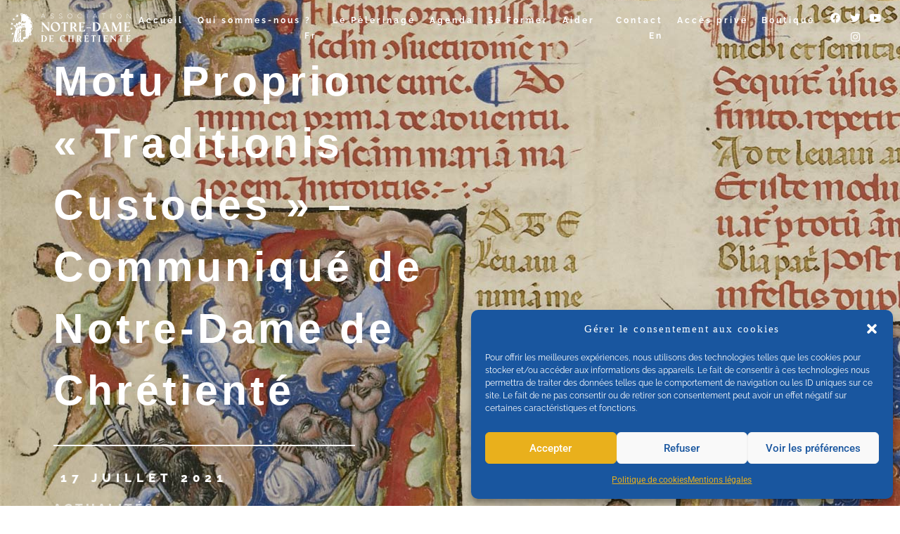

--- FILE ---
content_type: text/html; charset=UTF-8
request_url: https://www.nd-chretiente.com/motu-proprio-traditionis-custodes-communique-de-notre-dame-de-chretiente/
body_size: 39027
content:
<!DOCTYPE html>
<html lang="fr-FR">
<head>
<meta charset="UTF-8">
<meta name="viewport" content="width=device-width, initial-scale=1">
	<link rel="profile" href="https://gmpg.org/xfn/11"> 
	<title>Motu Proprio « Traditionis Custodes » &#8211; Communiqué de Notre-Dame de Chrétienté &#8211; Notre-Dame de Chrétienté</title>
<meta name='robots' content='max-image-preview:large' />
<link rel="alternate" type="application/rss+xml" title="Notre-Dame de Chrétienté &raquo; Flux" href="https://www.nd-chretiente.com/feed/" />
<link rel="alternate" type="application/rss+xml" title="Notre-Dame de Chrétienté &raquo; Flux des commentaires" href="https://www.nd-chretiente.com/comments/feed/" />
<link rel="alternate" type="application/rss+xml" title="Notre-Dame de Chrétienté &raquo; Motu Proprio « Traditionis Custodes » &#8211; Communiqué de Notre-Dame de Chrétienté Flux des commentaires" href="https://www.nd-chretiente.com/motu-proprio-traditionis-custodes-communique-de-notre-dame-de-chretiente/feed/" />
<link rel="alternate" title="oEmbed (JSON)" type="application/json+oembed" href="https://www.nd-chretiente.com/wp-json/oembed/1.0/embed?url=https%3A%2F%2Fwww.nd-chretiente.com%2Fmotu-proprio-traditionis-custodes-communique-de-notre-dame-de-chretiente%2F" />
<link rel="alternate" title="oEmbed (XML)" type="text/xml+oembed" href="https://www.nd-chretiente.com/wp-json/oembed/1.0/embed?url=https%3A%2F%2Fwww.nd-chretiente.com%2Fmotu-proprio-traditionis-custodes-communique-de-notre-dame-de-chretiente%2F&#038;format=xml" />
<style id='wp-img-auto-sizes-contain-inline-css'>
img:is([sizes=auto i],[sizes^="auto," i]){contain-intrinsic-size:3000px 1500px}
/*# sourceURL=wp-img-auto-sizes-contain-inline-css */
</style>
<link rel='stylesheet' id='jet-menu-astra-css' href='https://www.nd-chretiente.com/wordpress/wp-content/plugins/jet-menu/integration/themes/astra/assets/css/style.css?ver=2.4.11.1' media='all' />
<link rel='stylesheet' id='astra-theme-css-css' href='https://www.nd-chretiente.com/wordpress/wp-content/themes/astra/assets/css/minified/style.min.css?ver=4.11.1' media='all' />
<style id='astra-theme-css-inline-css'>
.ast-no-sidebar .entry-content .alignfull {margin-left: calc( -50vw + 50%);margin-right: calc( -50vw + 50%);max-width: 100vw;width: 100vw;}.ast-no-sidebar .entry-content .alignwide {margin-left: calc(-41vw + 50%);margin-right: calc(-41vw + 50%);max-width: unset;width: unset;}.ast-no-sidebar .entry-content .alignfull .alignfull,.ast-no-sidebar .entry-content .alignfull .alignwide,.ast-no-sidebar .entry-content .alignwide .alignfull,.ast-no-sidebar .entry-content .alignwide .alignwide,.ast-no-sidebar .entry-content .wp-block-column .alignfull,.ast-no-sidebar .entry-content .wp-block-column .alignwide{width: 100%;margin-left: auto;margin-right: auto;}.wp-block-gallery,.blocks-gallery-grid {margin: 0;}.wp-block-separator {max-width: 100px;}.wp-block-separator.is-style-wide,.wp-block-separator.is-style-dots {max-width: none;}.entry-content .has-2-columns .wp-block-column:first-child {padding-right: 10px;}.entry-content .has-2-columns .wp-block-column:last-child {padding-left: 10px;}@media (max-width: 782px) {.entry-content .wp-block-columns .wp-block-column {flex-basis: 100%;}.entry-content .has-2-columns .wp-block-column:first-child {padding-right: 0;}.entry-content .has-2-columns .wp-block-column:last-child {padding-left: 0;}}body .entry-content .wp-block-latest-posts {margin-left: 0;}body .entry-content .wp-block-latest-posts li {list-style: none;}.ast-no-sidebar .ast-container .entry-content .wp-block-latest-posts {margin-left: 0;}.ast-header-break-point .entry-content .alignwide {margin-left: auto;margin-right: auto;}.entry-content .blocks-gallery-item img {margin-bottom: auto;}.wp-block-pullquote {border-top: 4px solid #555d66;border-bottom: 4px solid #555d66;color: #40464d;}:root{--ast-post-nav-space:0;--ast-container-default-xlg-padding:6.67em;--ast-container-default-lg-padding:5.67em;--ast-container-default-slg-padding:4.34em;--ast-container-default-md-padding:3.34em;--ast-container-default-sm-padding:6.67em;--ast-container-default-xs-padding:2.4em;--ast-container-default-xxs-padding:1.4em;--ast-code-block-background:#EEEEEE;--ast-comment-inputs-background:#FAFAFA;--ast-normal-container-width:1200px;--ast-narrow-container-width:750px;--ast-blog-title-font-weight:normal;--ast-blog-meta-weight:inherit;--ast-global-color-primary:var(--ast-global-color-5);--ast-global-color-secondary:var(--ast-global-color-4);--ast-global-color-alternate-background:var(--ast-global-color-7);--ast-global-color-subtle-background:var(--ast-global-color-6);--ast-bg-style-guide:#F8FAFC;--ast-shadow-style-guide:0px 0px 4px 0 #00000057;--ast-global-dark-bg-style:#fff;--ast-global-dark-lfs:#fbfbfb;--ast-widget-bg-color:#fafafa;--ast-wc-container-head-bg-color:#fbfbfb;--ast-title-layout-bg:#eeeeee;--ast-search-border-color:#e7e7e7;--ast-lifter-hover-bg:#e6e6e6;--ast-gallery-block-color:#000;--srfm-color-input-label:var(--ast-global-color-2);}html{font-size:93.75%;}a,.page-title{color:var(--ast-global-color-0);}a:hover,a:focus{color:var(--ast-global-color-1);}body,button,input,select,textarea,.ast-button,.ast-custom-button{font-family:-apple-system,BlinkMacSystemFont,Segoe UI,Roboto,Oxygen-Sans,Ubuntu,Cantarell,Helvetica Neue,sans-serif;font-weight:inherit;font-size:15px;font-size:1rem;line-height:var(--ast-body-line-height,1.65em);}blockquote{color:var(--ast-global-color-3);}.ast-site-identity .site-title a{color:var(--ast-global-color-2);}.site-title{font-size:35px;font-size:2.3333333333333rem;display:block;}.site-header .site-description{font-size:15px;font-size:1rem;display:none;}.entry-title{font-size:26px;font-size:1.7333333333333rem;}.archive .ast-article-post .ast-article-inner,.blog .ast-article-post .ast-article-inner,.archive .ast-article-post .ast-article-inner:hover,.blog .ast-article-post .ast-article-inner:hover{overflow:hidden;}h1,.entry-content h1{font-size:40px;font-size:2.6666666666667rem;line-height:1.4em;}h2,.entry-content h2{font-size:32px;font-size:2.1333333333333rem;line-height:1.3em;}h3,.entry-content h3{font-size:26px;font-size:1.7333333333333rem;line-height:1.3em;}h4,.entry-content h4{font-size:24px;font-size:1.6rem;line-height:1.2em;}h5,.entry-content h5{font-size:20px;font-size:1.3333333333333rem;line-height:1.2em;}h6,.entry-content h6{font-size:16px;font-size:1.0666666666667rem;line-height:1.25em;}::selection{background-color:var(--ast-global-color-0);color:#ffffff;}body,h1,.entry-title a,.entry-content h1,h2,.entry-content h2,h3,.entry-content h3,h4,.entry-content h4,h5,.entry-content h5,h6,.entry-content h6{color:var(--ast-global-color-3);}.tagcloud a:hover,.tagcloud a:focus,.tagcloud a.current-item{color:#ffffff;border-color:var(--ast-global-color-0);background-color:var(--ast-global-color-0);}input:focus,input[type="text"]:focus,input[type="email"]:focus,input[type="url"]:focus,input[type="password"]:focus,input[type="reset"]:focus,input[type="search"]:focus,textarea:focus{border-color:var(--ast-global-color-0);}input[type="radio"]:checked,input[type=reset],input[type="checkbox"]:checked,input[type="checkbox"]:hover:checked,input[type="checkbox"]:focus:checked,input[type=range]::-webkit-slider-thumb{border-color:var(--ast-global-color-0);background-color:var(--ast-global-color-0);box-shadow:none;}.site-footer a:hover + .post-count,.site-footer a:focus + .post-count{background:var(--ast-global-color-0);border-color:var(--ast-global-color-0);}.single .nav-links .nav-previous,.single .nav-links .nav-next{color:var(--ast-global-color-0);}.entry-meta,.entry-meta *{line-height:1.45;color:var(--ast-global-color-0);}.entry-meta a:not(.ast-button):hover,.entry-meta a:not(.ast-button):hover *,.entry-meta a:not(.ast-button):focus,.entry-meta a:not(.ast-button):focus *,.page-links > .page-link,.page-links .page-link:hover,.post-navigation a:hover{color:var(--ast-global-color-1);}#cat option,.secondary .calendar_wrap thead a,.secondary .calendar_wrap thead a:visited{color:var(--ast-global-color-0);}.secondary .calendar_wrap #today,.ast-progress-val span{background:var(--ast-global-color-0);}.secondary a:hover + .post-count,.secondary a:focus + .post-count{background:var(--ast-global-color-0);border-color:var(--ast-global-color-0);}.calendar_wrap #today > a{color:#ffffff;}.page-links .page-link,.single .post-navigation a{color:var(--ast-global-color-0);}.ast-search-menu-icon .search-form button.search-submit{padding:0 4px;}.ast-search-menu-icon form.search-form{padding-right:0;}.ast-header-search .ast-search-menu-icon.ast-dropdown-active .search-form,.ast-header-search .ast-search-menu-icon.ast-dropdown-active .search-field:focus{transition:all 0.2s;}.search-form input.search-field:focus{outline:none;}.widget-title,.widget .wp-block-heading{font-size:21px;font-size:1.4rem;color:var(--ast-global-color-3);}.ast-search-menu-icon.slide-search a:focus-visible:focus-visible,.astra-search-icon:focus-visible,#close:focus-visible,a:focus-visible,.ast-menu-toggle:focus-visible,.site .skip-link:focus-visible,.wp-block-loginout input:focus-visible,.wp-block-search.wp-block-search__button-inside .wp-block-search__inside-wrapper,.ast-header-navigation-arrow:focus-visible,.woocommerce .wc-proceed-to-checkout > .checkout-button:focus-visible,.woocommerce .woocommerce-MyAccount-navigation ul li a:focus-visible,.ast-orders-table__row .ast-orders-table__cell:focus-visible,.woocommerce .woocommerce-order-details .order-again > .button:focus-visible,.woocommerce .woocommerce-message a.button.wc-forward:focus-visible,.woocommerce #minus_qty:focus-visible,.woocommerce #plus_qty:focus-visible,a#ast-apply-coupon:focus-visible,.woocommerce .woocommerce-info a:focus-visible,.woocommerce .astra-shop-summary-wrap a:focus-visible,.woocommerce a.wc-forward:focus-visible,#ast-apply-coupon:focus-visible,.woocommerce-js .woocommerce-mini-cart-item a.remove:focus-visible,#close:focus-visible,.button.search-submit:focus-visible,#search_submit:focus,.normal-search:focus-visible,.ast-header-account-wrap:focus-visible,.woocommerce .ast-on-card-button.ast-quick-view-trigger:focus{outline-style:dotted;outline-color:inherit;outline-width:thin;}input:focus,input[type="text"]:focus,input[type="email"]:focus,input[type="url"]:focus,input[type="password"]:focus,input[type="reset"]:focus,input[type="search"]:focus,input[type="number"]:focus,textarea:focus,.wp-block-search__input:focus,[data-section="section-header-mobile-trigger"] .ast-button-wrap .ast-mobile-menu-trigger-minimal:focus,.ast-mobile-popup-drawer.active .menu-toggle-close:focus,.woocommerce-ordering select.orderby:focus,#ast-scroll-top:focus,#coupon_code:focus,.woocommerce-page #comment:focus,.woocommerce #reviews #respond input#submit:focus,.woocommerce a.add_to_cart_button:focus,.woocommerce .button.single_add_to_cart_button:focus,.woocommerce .woocommerce-cart-form button:focus,.woocommerce .woocommerce-cart-form__cart-item .quantity .qty:focus,.woocommerce .woocommerce-billing-fields .woocommerce-billing-fields__field-wrapper .woocommerce-input-wrapper > .input-text:focus,.woocommerce #order_comments:focus,.woocommerce #place_order:focus,.woocommerce .woocommerce-address-fields .woocommerce-address-fields__field-wrapper .woocommerce-input-wrapper > .input-text:focus,.woocommerce .woocommerce-MyAccount-content form button:focus,.woocommerce .woocommerce-MyAccount-content .woocommerce-EditAccountForm .woocommerce-form-row .woocommerce-Input.input-text:focus,.woocommerce .ast-woocommerce-container .woocommerce-pagination ul.page-numbers li a:focus,body #content .woocommerce form .form-row .select2-container--default .select2-selection--single:focus,#ast-coupon-code:focus,.woocommerce.woocommerce-js .quantity input[type=number]:focus,.woocommerce-js .woocommerce-mini-cart-item .quantity input[type=number]:focus,.woocommerce p#ast-coupon-trigger:focus{border-style:dotted;border-color:inherit;border-width:thin;}input{outline:none;}.main-header-menu .menu-link,.ast-header-custom-item a{color:var(--ast-global-color-3);}.main-header-menu .menu-item:hover > .menu-link,.main-header-menu .menu-item:hover > .ast-menu-toggle,.main-header-menu .ast-masthead-custom-menu-items a:hover,.main-header-menu .menu-item.focus > .menu-link,.main-header-menu .menu-item.focus > .ast-menu-toggle,.main-header-menu .current-menu-item > .menu-link,.main-header-menu .current-menu-ancestor > .menu-link,.main-header-menu .current-menu-item > .ast-menu-toggle,.main-header-menu .current-menu-ancestor > .ast-menu-toggle{color:var(--ast-global-color-0);}.header-main-layout-3 .ast-main-header-bar-alignment{margin-right:auto;}.header-main-layout-2 .site-header-section-left .ast-site-identity{text-align:left;}.ast-logo-title-inline .site-logo-img{padding-right:1em;}body .ast-oembed-container *{position:absolute;top:0;width:100%;height:100%;left:0;}body .wp-block-embed-pocket-casts .ast-oembed-container *{position:unset;}.ast-header-break-point .ast-mobile-menu-buttons-minimal.menu-toggle{background:transparent;color:var(--ast-global-color-0);}.ast-header-break-point .ast-mobile-menu-buttons-outline.menu-toggle{background:transparent;border:1px solid var(--ast-global-color-0);color:var(--ast-global-color-0);}.ast-header-break-point .ast-mobile-menu-buttons-fill.menu-toggle{background:var(--ast-global-color-0);}.ast-single-post-featured-section + article {margin-top: 2em;}.site-content .ast-single-post-featured-section img {width: 100%;overflow: hidden;object-fit: cover;}.site > .ast-single-related-posts-container {margin-top: 0;}@media (min-width: 922px) {.ast-desktop .ast-container--narrow {max-width: var(--ast-narrow-container-width);margin: 0 auto;}}.ast-page-builder-template .hentry {margin: 0;}.ast-page-builder-template .site-content > .ast-container {max-width: 100%;padding: 0;}.ast-page-builder-template .site .site-content #primary {padding: 0;margin: 0;}.ast-page-builder-template .no-results {text-align: center;margin: 4em auto;}.ast-page-builder-template .ast-pagination {padding: 2em;}.ast-page-builder-template .entry-header.ast-no-title.ast-no-thumbnail {margin-top: 0;}.ast-page-builder-template .entry-header.ast-header-without-markup {margin-top: 0;margin-bottom: 0;}.ast-page-builder-template .entry-header.ast-no-title.ast-no-meta {margin-bottom: 0;}.ast-page-builder-template.single .post-navigation {padding-bottom: 2em;}.ast-page-builder-template.single-post .site-content > .ast-container {max-width: 100%;}.ast-page-builder-template .entry-header {margin-top: 4em;margin-left: auto;margin-right: auto;padding-left: 20px;padding-right: 20px;}.single.ast-page-builder-template .entry-header {padding-left: 20px;padding-right: 20px;}.ast-page-builder-template .ast-archive-description {margin: 4em auto 0;padding-left: 20px;padding-right: 20px;}.ast-page-builder-template.ast-no-sidebar .entry-content .alignwide {margin-left: 0;margin-right: 0;}.footer-adv .footer-adv-overlay{border-top-style:solid;border-top-color:#7a7a7a;}@media( max-width: 420px ) {.single .nav-links .nav-previous,.single .nav-links .nav-next {width: 100%;text-align: center;}}.wp-block-buttons.aligncenter{justify-content:center;}@media (max-width:921px){.ast-theme-transparent-header #primary,.ast-theme-transparent-header #secondary{padding:0;}}@media (max-width:921px){.ast-plain-container.ast-no-sidebar #primary{padding:0;}}.ast-plain-container.ast-no-sidebar #primary{margin-top:0;margin-bottom:0;}@media (min-width:1200px){.wp-block-group .has-background{padding:20px;}}@media (min-width:1200px){.ast-no-sidebar.ast-separate-container .entry-content .wp-block-group.alignwide,.ast-no-sidebar.ast-separate-container .entry-content .wp-block-cover.alignwide{margin-left:-20px;margin-right:-20px;padding-left:20px;padding-right:20px;}.ast-no-sidebar.ast-separate-container .entry-content .wp-block-cover.alignfull,.ast-no-sidebar.ast-separate-container .entry-content .wp-block-group.alignfull{margin-left:-6.67em;margin-right:-6.67em;padding-left:6.67em;padding-right:6.67em;}}@media (min-width:1200px){.wp-block-cover-image.alignwide .wp-block-cover__inner-container,.wp-block-cover.alignwide .wp-block-cover__inner-container,.wp-block-cover-image.alignfull .wp-block-cover__inner-container,.wp-block-cover.alignfull .wp-block-cover__inner-container{width:100%;}}.wp-block-columns{margin-bottom:unset;}.wp-block-image.size-full{margin:2rem 0;}.wp-block-separator.has-background{padding:0;}.wp-block-gallery{margin-bottom:1.6em;}.wp-block-group{padding-top:4em;padding-bottom:4em;}.wp-block-group__inner-container .wp-block-columns:last-child,.wp-block-group__inner-container :last-child,.wp-block-table table{margin-bottom:0;}.blocks-gallery-grid{width:100%;}.wp-block-navigation-link__content{padding:5px 0;}.wp-block-group .wp-block-group .has-text-align-center,.wp-block-group .wp-block-column .has-text-align-center{max-width:100%;}.has-text-align-center{margin:0 auto;}@media (min-width:1200px){.wp-block-cover__inner-container,.alignwide .wp-block-group__inner-container,.alignfull .wp-block-group__inner-container{max-width:1200px;margin:0 auto;}.wp-block-group.alignnone,.wp-block-group.aligncenter,.wp-block-group.alignleft,.wp-block-group.alignright,.wp-block-group.alignwide,.wp-block-columns.alignwide{margin:2rem 0 1rem 0;}}@media (max-width:1200px){.wp-block-group{padding:3em;}.wp-block-group .wp-block-group{padding:1.5em;}.wp-block-columns,.wp-block-column{margin:1rem 0;}}@media (min-width:921px){.wp-block-columns .wp-block-group{padding:2em;}}@media (max-width:544px){.wp-block-cover-image .wp-block-cover__inner-container,.wp-block-cover .wp-block-cover__inner-container{width:unset;}.wp-block-cover,.wp-block-cover-image{padding:2em 0;}.wp-block-group,.wp-block-cover{padding:2em;}.wp-block-media-text__media img,.wp-block-media-text__media video{width:unset;max-width:100%;}.wp-block-media-text.has-background .wp-block-media-text__content{padding:1em;}}.wp-block-image.aligncenter{margin-left:auto;margin-right:auto;}.wp-block-table.aligncenter{margin-left:auto;margin-right:auto;}@media (min-width:544px){.entry-content .wp-block-media-text.has-media-on-the-right .wp-block-media-text__content{padding:0 8% 0 0;}.entry-content .wp-block-media-text .wp-block-media-text__content{padding:0 0 0 8%;}.ast-plain-container .site-content .entry-content .has-custom-content-position.is-position-bottom-left > *,.ast-plain-container .site-content .entry-content .has-custom-content-position.is-position-bottom-right > *,.ast-plain-container .site-content .entry-content .has-custom-content-position.is-position-top-left > *,.ast-plain-container .site-content .entry-content .has-custom-content-position.is-position-top-right > *,.ast-plain-container .site-content .entry-content .has-custom-content-position.is-position-center-right > *,.ast-plain-container .site-content .entry-content .has-custom-content-position.is-position-center-left > *{margin:0;}}@media (max-width:544px){.entry-content .wp-block-media-text .wp-block-media-text__content{padding:8% 0;}.wp-block-media-text .wp-block-media-text__media img{width:auto;max-width:100%;}}.wp-block-buttons .wp-block-button.is-style-outline .wp-block-button__link.wp-element-button,.ast-outline-button,.wp-block-uagb-buttons-child .uagb-buttons-repeater.ast-outline-button{border-top-width:2px;border-right-width:2px;border-bottom-width:2px;border-left-width:2px;font-family:inherit;font-weight:inherit;line-height:1em;}.wp-block-button .wp-block-button__link.wp-element-button.is-style-outline:not(.has-background),.wp-block-button.is-style-outline>.wp-block-button__link.wp-element-button:not(.has-background),.ast-outline-button{background-color:transparent;}.entry-content[data-ast-blocks-layout] > figure{margin-bottom:1em;}.elementor-widget-container .elementor-loop-container .e-loop-item[data-elementor-type="loop-item"]{width:100%;}@media (max-width:921px){.ast-separate-container #primary,.ast-separate-container #secondary{padding:1.5em 0;}#primary,#secondary{padding:1.5em 0;margin:0;}.ast-left-sidebar #content > .ast-container{display:flex;flex-direction:column-reverse;width:100%;}.ast-separate-container .ast-article-post,.ast-separate-container .ast-article-single{padding:1.5em 2.14em;}.ast-author-box img.avatar{margin:20px 0 0 0;}}@media (min-width:922px){.ast-separate-container.ast-right-sidebar #primary,.ast-separate-container.ast-left-sidebar #primary{border:0;}.search-no-results.ast-separate-container #primary{margin-bottom:4em;}}.elementor-widget-button .elementor-button{border-style:solid;text-decoration:none;border-top-width:0;border-right-width:0;border-left-width:0;border-bottom-width:0;}body .elementor-button.elementor-size-sm,body .elementor-button.elementor-size-xs,body .elementor-button.elementor-size-md,body .elementor-button.elementor-size-lg,body .elementor-button.elementor-size-xl,body .elementor-button{padding-top:10px;padding-right:40px;padding-bottom:10px;padding-left:40px;}.elementor-widget-button .elementor-button{border-color:var(--ast-global-color-0);background-color:var(--ast-global-color-0);}.elementor-widget-button .elementor-button:hover,.elementor-widget-button .elementor-button:focus{color:#ffffff;background-color:var(--ast-global-color-1);border-color:var(--ast-global-color-1);}.wp-block-button .wp-block-button__link ,.elementor-widget-button .elementor-button,.elementor-widget-button .elementor-button:visited{color:#ffffff;}.elementor-widget-button .elementor-button{line-height:1em;}.wp-block-button .wp-block-button__link:hover,.wp-block-button .wp-block-button__link:focus{color:#ffffff;background-color:var(--ast-global-color-1);border-color:var(--ast-global-color-1);}.elementor-widget-heading h1.elementor-heading-title{line-height:1.4em;}.elementor-widget-heading h2.elementor-heading-title{line-height:1.3em;}.elementor-widget-heading h3.elementor-heading-title{line-height:1.3em;}.elementor-widget-heading h4.elementor-heading-title{line-height:1.2em;}.elementor-widget-heading h5.elementor-heading-title{line-height:1.2em;}.elementor-widget-heading h6.elementor-heading-title{line-height:1.25em;}.wp-block-button .wp-block-button__link{border-top-width:0;border-right-width:0;border-left-width:0;border-bottom-width:0;border-color:var(--ast-global-color-0);background-color:var(--ast-global-color-0);color:#ffffff;font-family:inherit;font-weight:inherit;line-height:1em;padding-top:10px;padding-right:40px;padding-bottom:10px;padding-left:40px;}.menu-toggle,button,.ast-button,.ast-custom-button,.button,input#submit,input[type="button"],input[type="submit"],input[type="reset"]{border-style:solid;border-top-width:0;border-right-width:0;border-left-width:0;border-bottom-width:0;color:#ffffff;border-color:var(--ast-global-color-0);background-color:var(--ast-global-color-0);padding-top:10px;padding-right:40px;padding-bottom:10px;padding-left:40px;font-family:inherit;font-weight:inherit;line-height:1em;}button:focus,.menu-toggle:hover,button:hover,.ast-button:hover,.ast-custom-button:hover .button:hover,.ast-custom-button:hover ,input[type=reset]:hover,input[type=reset]:focus,input#submit:hover,input#submit:focus,input[type="button"]:hover,input[type="button"]:focus,input[type="submit"]:hover,input[type="submit"]:focus{color:#ffffff;background-color:var(--ast-global-color-1);border-color:var(--ast-global-color-1);}@media (max-width:921px){.ast-mobile-header-stack .main-header-bar .ast-search-menu-icon{display:inline-block;}.ast-header-break-point.ast-header-custom-item-outside .ast-mobile-header-stack .main-header-bar .ast-search-icon{margin:0;}.ast-comment-avatar-wrap img{max-width:2.5em;}.ast-comment-meta{padding:0 1.8888em 1.3333em;}.ast-separate-container .ast-comment-list li.depth-1{padding:1.5em 2.14em;}.ast-separate-container .comment-respond{padding:2em 2.14em;}}@media (min-width:544px){.ast-container{max-width:100%;}}@media (max-width:544px){.ast-separate-container .ast-article-post,.ast-separate-container .ast-article-single,.ast-separate-container .comments-title,.ast-separate-container .ast-archive-description{padding:1.5em 1em;}.ast-separate-container #content .ast-container{padding-left:0.54em;padding-right:0.54em;}.ast-separate-container .ast-comment-list .bypostauthor{padding:.5em;}.ast-search-menu-icon.ast-dropdown-active .search-field{width:170px;}.site-branding img,.site-header .site-logo-img .custom-logo-link img{max-width:100%;}} #ast-mobile-header .ast-site-header-cart-li a{pointer-events:none;}.ast-no-sidebar.ast-separate-container .entry-content .alignfull {margin-left: -6.67em;margin-right: -6.67em;width: auto;}@media (max-width: 1200px) {.ast-no-sidebar.ast-separate-container .entry-content .alignfull {margin-left: -2.4em;margin-right: -2.4em;}}@media (max-width: 768px) {.ast-no-sidebar.ast-separate-container .entry-content .alignfull {margin-left: -2.14em;margin-right: -2.14em;}}@media (max-width: 544px) {.ast-no-sidebar.ast-separate-container .entry-content .alignfull {margin-left: -1em;margin-right: -1em;}}.ast-no-sidebar.ast-separate-container .entry-content .alignwide {margin-left: -20px;margin-right: -20px;}.ast-no-sidebar.ast-separate-container .entry-content .wp-block-column .alignfull,.ast-no-sidebar.ast-separate-container .entry-content .wp-block-column .alignwide {margin-left: auto;margin-right: auto;width: 100%;}@media (max-width:921px){.site-title{display:block;}.site-header .site-description{display:none;}h1,.entry-content h1{font-size:30px;}h2,.entry-content h2{font-size:25px;}h3,.entry-content h3{font-size:20px;}}@media (max-width:544px){.site-title{display:block;}.site-header .site-description{display:none;}h1,.entry-content h1{font-size:30px;}h2,.entry-content h2{font-size:25px;}h3,.entry-content h3{font-size:20px;}}@media (max-width:921px){html{font-size:85.5%;}}@media (max-width:544px){html{font-size:85.5%;}}@media (min-width:922px){.ast-container{max-width:1240px;}}@font-face {font-family: "Astra";src: url(https://www.nd-chretiente.com/wordpress/wp-content/themes/astra/assets/fonts/astra.woff) format("woff"),url(https://www.nd-chretiente.com/wordpress/wp-content/themes/astra/assets/fonts/astra.ttf) format("truetype"),url(https://www.nd-chretiente.com/wordpress/wp-content/themes/astra/assets/fonts/astra.svg#astra) format("svg");font-weight: normal;font-style: normal;font-display: fallback;}@media (max-width:921px) {.main-header-bar .main-header-bar-navigation{display:none;}}.ast-desktop .main-header-menu.submenu-with-border .sub-menu,.ast-desktop .main-header-menu.submenu-with-border .astra-full-megamenu-wrapper{border-color:var(--ast-global-color-0);}.ast-desktop .main-header-menu.submenu-with-border .sub-menu{border-top-width:2px;border-style:solid;}.ast-desktop .main-header-menu.submenu-with-border .sub-menu .sub-menu{top:-2px;}.ast-desktop .main-header-menu.submenu-with-border .sub-menu .menu-link,.ast-desktop .main-header-menu.submenu-with-border .children .menu-link{border-bottom-width:0px;border-style:solid;border-color:#eaeaea;}@media (min-width:922px){.main-header-menu .sub-menu .menu-item.ast-left-align-sub-menu:hover > .sub-menu,.main-header-menu .sub-menu .menu-item.ast-left-align-sub-menu.focus > .sub-menu{margin-left:-0px;}}.ast-small-footer{border-top-style:solid;border-top-width:1px;border-top-color:#7a7a7a;}.ast-small-footer-wrap{text-align:center;}.site .comments-area{padding-bottom:3em;}.ast-header-break-point.ast-header-custom-item-inside .main-header-bar .main-header-bar-navigation .ast-search-icon {display: none;}.ast-header-break-point.ast-header-custom-item-inside .main-header-bar .ast-search-menu-icon .search-form {padding: 0;display: block;overflow: hidden;}.ast-header-break-point .ast-header-custom-item .widget:last-child {margin-bottom: 1em;}.ast-header-custom-item .widget {margin: 0.5em;display: inline-block;vertical-align: middle;}.ast-header-custom-item .widget p {margin-bottom: 0;}.ast-header-custom-item .widget li {width: auto;}.ast-header-custom-item-inside .button-custom-menu-item .menu-link {display: none;}.ast-header-custom-item-inside.ast-header-break-point .button-custom-menu-item .ast-custom-button-link {display: none;}.ast-header-custom-item-inside.ast-header-break-point .button-custom-menu-item .menu-link {display: block;}.ast-header-break-point.ast-header-custom-item-outside .main-header-bar .ast-search-icon {margin-right: 1em;}.ast-header-break-point.ast-header-custom-item-inside .main-header-bar .ast-search-menu-icon .search-field,.ast-header-break-point.ast-header-custom-item-inside .main-header-bar .ast-search-menu-icon.ast-inline-search .search-field {width: 100%;padding-right: 5.5em;}.ast-header-break-point.ast-header-custom-item-inside .main-header-bar .ast-search-menu-icon .search-submit {display: block;position: absolute;height: 100%;top: 0;right: 0;padding: 0 1em;border-radius: 0;}.ast-header-break-point .ast-header-custom-item .ast-masthead-custom-menu-items {padding-left: 20px;padding-right: 20px;margin-bottom: 1em;margin-top: 1em;}.ast-header-custom-item-inside.ast-header-break-point .button-custom-menu-item {padding-left: 0;padding-right: 0;margin-top: 0;margin-bottom: 0;}.astra-icon-down_arrow::after {content: "\e900";font-family: Astra;}.astra-icon-close::after {content: "\e5cd";font-family: Astra;}.astra-icon-drag_handle::after {content: "\e25d";font-family: Astra;}.astra-icon-format_align_justify::after {content: "\e235";font-family: Astra;}.astra-icon-menu::after {content: "\e5d2";font-family: Astra;}.astra-icon-reorder::after {content: "\e8fe";font-family: Astra;}.astra-icon-search::after {content: "\e8b6";font-family: Astra;}.astra-icon-zoom_in::after {content: "\e56b";font-family: Astra;}.astra-icon-check-circle::after {content: "\e901";font-family: Astra;}.astra-icon-shopping-cart::after {content: "\f07a";font-family: Astra;}.astra-icon-shopping-bag::after {content: "\f290";font-family: Astra;}.astra-icon-shopping-basket::after {content: "\f291";font-family: Astra;}.astra-icon-circle-o::after {content: "\e903";font-family: Astra;}.astra-icon-certificate::after {content: "\e902";font-family: Astra;}blockquote {padding: 1.2em;}:root .has-ast-global-color-0-color{color:var(--ast-global-color-0);}:root .has-ast-global-color-0-background-color{background-color:var(--ast-global-color-0);}:root .wp-block-button .has-ast-global-color-0-color{color:var(--ast-global-color-0);}:root .wp-block-button .has-ast-global-color-0-background-color{background-color:var(--ast-global-color-0);}:root .has-ast-global-color-1-color{color:var(--ast-global-color-1);}:root .has-ast-global-color-1-background-color{background-color:var(--ast-global-color-1);}:root .wp-block-button .has-ast-global-color-1-color{color:var(--ast-global-color-1);}:root .wp-block-button .has-ast-global-color-1-background-color{background-color:var(--ast-global-color-1);}:root .has-ast-global-color-2-color{color:var(--ast-global-color-2);}:root .has-ast-global-color-2-background-color{background-color:var(--ast-global-color-2);}:root .wp-block-button .has-ast-global-color-2-color{color:var(--ast-global-color-2);}:root .wp-block-button .has-ast-global-color-2-background-color{background-color:var(--ast-global-color-2);}:root .has-ast-global-color-3-color{color:var(--ast-global-color-3);}:root .has-ast-global-color-3-background-color{background-color:var(--ast-global-color-3);}:root .wp-block-button .has-ast-global-color-3-color{color:var(--ast-global-color-3);}:root .wp-block-button .has-ast-global-color-3-background-color{background-color:var(--ast-global-color-3);}:root .has-ast-global-color-4-color{color:var(--ast-global-color-4);}:root .has-ast-global-color-4-background-color{background-color:var(--ast-global-color-4);}:root .wp-block-button .has-ast-global-color-4-color{color:var(--ast-global-color-4);}:root .wp-block-button .has-ast-global-color-4-background-color{background-color:var(--ast-global-color-4);}:root .has-ast-global-color-5-color{color:var(--ast-global-color-5);}:root .has-ast-global-color-5-background-color{background-color:var(--ast-global-color-5);}:root .wp-block-button .has-ast-global-color-5-color{color:var(--ast-global-color-5);}:root .wp-block-button .has-ast-global-color-5-background-color{background-color:var(--ast-global-color-5);}:root .has-ast-global-color-6-color{color:var(--ast-global-color-6);}:root .has-ast-global-color-6-background-color{background-color:var(--ast-global-color-6);}:root .wp-block-button .has-ast-global-color-6-color{color:var(--ast-global-color-6);}:root .wp-block-button .has-ast-global-color-6-background-color{background-color:var(--ast-global-color-6);}:root .has-ast-global-color-7-color{color:var(--ast-global-color-7);}:root .has-ast-global-color-7-background-color{background-color:var(--ast-global-color-7);}:root .wp-block-button .has-ast-global-color-7-color{color:var(--ast-global-color-7);}:root .wp-block-button .has-ast-global-color-7-background-color{background-color:var(--ast-global-color-7);}:root .has-ast-global-color-8-color{color:var(--ast-global-color-8);}:root .has-ast-global-color-8-background-color{background-color:var(--ast-global-color-8);}:root .wp-block-button .has-ast-global-color-8-color{color:var(--ast-global-color-8);}:root .wp-block-button .has-ast-global-color-8-background-color{background-color:var(--ast-global-color-8);}:root{--ast-global-color-0:#0170B9;--ast-global-color-1:#3a3a3a;--ast-global-color-2:#3a3a3a;--ast-global-color-3:#4B4F58;--ast-global-color-4:#F5F5F5;--ast-global-color-5:#FFFFFF;--ast-global-color-6:#E5E5E5;--ast-global-color-7:#424242;--ast-global-color-8:#000000;}:root {--ast-border-color : #dddddd;}.ast-single-entry-banner {-js-display: flex;display: flex;flex-direction: column;justify-content: center;text-align: center;position: relative;background: var(--ast-title-layout-bg);}.ast-single-entry-banner[data-banner-layout="layout-1"] {max-width: 1200px;background: inherit;padding: 20px 0;}.ast-single-entry-banner[data-banner-width-type="custom"] {margin: 0 auto;width: 100%;}.ast-single-entry-banner + .site-content .entry-header {margin-bottom: 0;}.site .ast-author-avatar {--ast-author-avatar-size: ;}a.ast-underline-text {text-decoration: underline;}.ast-container > .ast-terms-link {position: relative;display: block;}a.ast-button.ast-badge-tax {padding: 4px 8px;border-radius: 3px;font-size: inherit;}header.entry-header > *:not(:last-child){margin-bottom:10px;}.ast-archive-entry-banner {-js-display: flex;display: flex;flex-direction: column;justify-content: center;text-align: center;position: relative;background: var(--ast-title-layout-bg);}.ast-archive-entry-banner[data-banner-width-type="custom"] {margin: 0 auto;width: 100%;}.ast-archive-entry-banner[data-banner-layout="layout-1"] {background: inherit;padding: 20px 0;text-align: left;}body.archive .ast-archive-description{max-width:1200px;width:100%;text-align:left;padding-top:3em;padding-right:3em;padding-bottom:3em;padding-left:3em;}body.archive .ast-archive-description .ast-archive-title,body.archive .ast-archive-description .ast-archive-title *{font-size:40px;font-size:2.6666666666667rem;}body.archive .ast-archive-description > *:not(:last-child){margin-bottom:10px;}@media (max-width:921px){body.archive .ast-archive-description{text-align:left;}}@media (max-width:544px){body.archive .ast-archive-description{text-align:left;}}.ast-breadcrumbs .trail-browse,.ast-breadcrumbs .trail-items,.ast-breadcrumbs .trail-items li{display:inline-block;margin:0;padding:0;border:none;background:inherit;text-indent:0;text-decoration:none;}.ast-breadcrumbs .trail-browse{font-size:inherit;font-style:inherit;font-weight:inherit;color:inherit;}.ast-breadcrumbs .trail-items{list-style:none;}.trail-items li::after{padding:0 0.3em;content:"\00bb";}.trail-items li:last-of-type::after{display:none;}h1,.entry-content h1,h2,.entry-content h2,h3,.entry-content h3,h4,.entry-content h4,h5,.entry-content h5,h6,.entry-content h6{color:var(--ast-global-color-2);}.elementor-posts-container [CLASS*="ast-width-"]{width:100%;}.elementor-template-full-width .ast-container{display:block;}.elementor-screen-only,.screen-reader-text,.screen-reader-text span,.ui-helper-hidden-accessible{top:0 !important;}@media (max-width:544px){.elementor-element .elementor-wc-products .woocommerce[class*="columns-"] ul.products li.product{width:auto;margin:0;}.elementor-element .woocommerce .woocommerce-result-count{float:none;}}.ast-header-break-point .main-header-bar{border-bottom-width:1px;}@media (min-width:922px){.main-header-bar{border-bottom-width:1px;}}.main-header-menu .menu-item, #astra-footer-menu .menu-item, .main-header-bar .ast-masthead-custom-menu-items{-js-display:flex;display:flex;-webkit-box-pack:center;-webkit-justify-content:center;-moz-box-pack:center;-ms-flex-pack:center;justify-content:center;-webkit-box-orient:vertical;-webkit-box-direction:normal;-webkit-flex-direction:column;-moz-box-orient:vertical;-moz-box-direction:normal;-ms-flex-direction:column;flex-direction:column;}.main-header-menu > .menu-item > .menu-link, #astra-footer-menu > .menu-item > .menu-link{height:100%;-webkit-box-align:center;-webkit-align-items:center;-moz-box-align:center;-ms-flex-align:center;align-items:center;-js-display:flex;display:flex;}.ast-primary-menu-disabled .main-header-bar .ast-masthead-custom-menu-items{flex:unset;}.main-header-menu .sub-menu .menu-item.menu-item-has-children > .menu-link:after{position:absolute;right:1em;top:50%;transform:translate(0,-50%) rotate(270deg);}.ast-header-break-point .main-header-bar .main-header-bar-navigation .page_item_has_children > .ast-menu-toggle::before, .ast-header-break-point .main-header-bar .main-header-bar-navigation .menu-item-has-children > .ast-menu-toggle::before, .ast-mobile-popup-drawer .main-header-bar-navigation .menu-item-has-children>.ast-menu-toggle::before, .ast-header-break-point .ast-mobile-header-wrap .main-header-bar-navigation .menu-item-has-children > .ast-menu-toggle::before{font-weight:bold;content:"\e900";font-family:Astra;text-decoration:inherit;display:inline-block;}.ast-header-break-point .main-navigation ul.sub-menu .menu-item .menu-link:before{content:"\e900";font-family:Astra;font-size:.65em;text-decoration:inherit;display:inline-block;transform:translate(0, -2px) rotateZ(270deg);margin-right:5px;}.widget_search .search-form:after{font-family:Astra;font-size:1.2em;font-weight:normal;content:"\e8b6";position:absolute;top:50%;right:15px;transform:translate(0, -50%);}.astra-search-icon::before{content:"\e8b6";font-family:Astra;font-style:normal;font-weight:normal;text-decoration:inherit;text-align:center;-webkit-font-smoothing:antialiased;-moz-osx-font-smoothing:grayscale;z-index:3;}.main-header-bar .main-header-bar-navigation .page_item_has_children > a:after, .main-header-bar .main-header-bar-navigation .menu-item-has-children > a:after, .menu-item-has-children .ast-header-navigation-arrow:after{content:"\e900";display:inline-block;font-family:Astra;font-size:.6rem;font-weight:bold;text-rendering:auto;-webkit-font-smoothing:antialiased;-moz-osx-font-smoothing:grayscale;margin-left:10px;line-height:normal;}.menu-item-has-children .sub-menu .ast-header-navigation-arrow:after{margin-left:0;}.ast-mobile-popup-drawer .main-header-bar-navigation .ast-submenu-expanded>.ast-menu-toggle::before{transform:rotateX(180deg);}.ast-header-break-point .main-header-bar-navigation .menu-item-has-children > .menu-link:after{display:none;}@media (min-width:922px){.ast-builder-menu .main-navigation > ul > li:last-child a{margin-right:0;}}.ast-separate-container .ast-article-inner{background-color:transparent;background-image:none;}.ast-separate-container .ast-article-post{background-color:var(--ast-global-color-5);}@media (max-width:921px){.ast-separate-container .ast-article-post{background-color:var(--ast-global-color-5);}}@media (max-width:544px){.ast-separate-container .ast-article-post{background-color:var(--ast-global-color-5);}}.ast-separate-container .ast-article-single:not(.ast-related-post), .woocommerce.ast-separate-container .ast-woocommerce-container, .ast-separate-container .error-404, .ast-separate-container .no-results, .single.ast-separate-container  .ast-author-meta, .ast-separate-container .related-posts-title-wrapper,.ast-separate-container .comments-count-wrapper, .ast-box-layout.ast-plain-container .site-content,.ast-padded-layout.ast-plain-container .site-content, .ast-separate-container .ast-archive-description, .ast-separate-container .comments-area .comment-respond, .ast-separate-container .comments-area .ast-comment-list li, .ast-separate-container .comments-area .comments-title{background-color:var(--ast-global-color-5);}@media (max-width:921px){.ast-separate-container .ast-article-single:not(.ast-related-post), .woocommerce.ast-separate-container .ast-woocommerce-container, .ast-separate-container .error-404, .ast-separate-container .no-results, .single.ast-separate-container  .ast-author-meta, .ast-separate-container .related-posts-title-wrapper,.ast-separate-container .comments-count-wrapper, .ast-box-layout.ast-plain-container .site-content,.ast-padded-layout.ast-plain-container .site-content, .ast-separate-container .ast-archive-description{background-color:var(--ast-global-color-5);}}@media (max-width:544px){.ast-separate-container .ast-article-single:not(.ast-related-post), .woocommerce.ast-separate-container .ast-woocommerce-container, .ast-separate-container .error-404, .ast-separate-container .no-results, .single.ast-separate-container  .ast-author-meta, .ast-separate-container .related-posts-title-wrapper,.ast-separate-container .comments-count-wrapper, .ast-box-layout.ast-plain-container .site-content,.ast-padded-layout.ast-plain-container .site-content, .ast-separate-container .ast-archive-description{background-color:var(--ast-global-color-5);}}.ast-separate-container.ast-two-container #secondary .widget{background-color:var(--ast-global-color-5);}@media (max-width:921px){.ast-separate-container.ast-two-container #secondary .widget{background-color:var(--ast-global-color-5);}}@media (max-width:544px){.ast-separate-container.ast-two-container #secondary .widget{background-color:var(--ast-global-color-5);}}:root{--e-global-color-astglobalcolor0:#0170B9;--e-global-color-astglobalcolor1:#3a3a3a;--e-global-color-astglobalcolor2:#3a3a3a;--e-global-color-astglobalcolor3:#4B4F58;--e-global-color-astglobalcolor4:#F5F5F5;--e-global-color-astglobalcolor5:#FFFFFF;--e-global-color-astglobalcolor6:#E5E5E5;--e-global-color-astglobalcolor7:#424242;--e-global-color-astglobalcolor8:#000000;}
/*# sourceURL=astra-theme-css-inline-css */
</style>
<style id='wp-emoji-styles-inline-css'>

	img.wp-smiley, img.emoji {
		display: inline !important;
		border: none !important;
		box-shadow: none !important;
		height: 1em !important;
		width: 1em !important;
		margin: 0 0.07em !important;
		vertical-align: -0.1em !important;
		background: none !important;
		padding: 0 !important;
	}
/*# sourceURL=wp-emoji-styles-inline-css */
</style>
<link rel='stylesheet' id='wp-block-library-css' href='https://www.nd-chretiente.com/wordpress/wp-includes/css/dist/block-library/style.min.css?ver=6.9' media='all' />
<style id='jet-booking-calendar-style-inline-css'>
.wp-block-jet-booking-calendar div.date-picker-wrapper{background-color:var(--jet-abaf-calendar-bg-color,#fff);color:var(--jet-abaf-calendar-color,#aaa)}.wp-block-jet-booking-calendar div.date-picker-wrapper .month-wrapper table .day.invalid,.wp-block-jet-booking-calendar div.date-picker-wrapper .month-wrapper table .day.toMonth.valid{background-color:var(--jet-abaf-days-bg-color,inherit);color:var(--jet-abaf-days-color,#333)}.wp-block-jet-booking-calendar div.date-picker-wrapper .month-wrapper table .day.toMonth.checked,.wp-block-jet-booking-calendar div.date-picker-wrapper .month-wrapper table .day.toMonth.hovering{background-color:var(--jet-abaf-selected-trace-bg-color,#9cdbf7);color:var(--jet-abaf-selected-trace-color,#333)}.wp-block-jet-booking-calendar div.date-picker-wrapper .month-wrapper table .day.invalid:not(.checked){opacity:.5}.wp-block-jet-booking-calendar div.date-picker-wrapper .month-wrapper table .day.toMonth.real-today{background-color:var(--jet-abaf-current-day-bg-color,#ffe684);color:var(--jet-abaf-current-day-color,#333)}.wp-block-jet-booking-calendar div.date-picker-wrapper .first-date-selected,.wp-block-jet-booking-calendar div.date-picker-wrapper .last-date-selected{background-color:var(--jet-abaf-selected-edges-bg-color,#49e)!important;color:var(--jet-abaf-selected-edges-color,#fff)!important}

/*# sourceURL=https://www.nd-chretiente.com/wordpress/wp-content/plugins/jet-booking/assets/js/admin/blocks-view/build/blocks/calendar/index.css */
</style>
<link rel='stylesheet' id='jet-engine-frontend-css' href='https://www.nd-chretiente.com/wordpress/wp-content/plugins/jet-engine/assets/css/frontend.css?ver=3.7.0' media='all' />
<style id='global-styles-inline-css'>
:root{--wp--preset--aspect-ratio--square: 1;--wp--preset--aspect-ratio--4-3: 4/3;--wp--preset--aspect-ratio--3-4: 3/4;--wp--preset--aspect-ratio--3-2: 3/2;--wp--preset--aspect-ratio--2-3: 2/3;--wp--preset--aspect-ratio--16-9: 16/9;--wp--preset--aspect-ratio--9-16: 9/16;--wp--preset--color--black: #000000;--wp--preset--color--cyan-bluish-gray: #abb8c3;--wp--preset--color--white: #ffffff;--wp--preset--color--pale-pink: #f78da7;--wp--preset--color--vivid-red: #cf2e2e;--wp--preset--color--luminous-vivid-orange: #ff6900;--wp--preset--color--luminous-vivid-amber: #fcb900;--wp--preset--color--light-green-cyan: #7bdcb5;--wp--preset--color--vivid-green-cyan: #00d084;--wp--preset--color--pale-cyan-blue: #8ed1fc;--wp--preset--color--vivid-cyan-blue: #0693e3;--wp--preset--color--vivid-purple: #9b51e0;--wp--preset--color--ast-global-color-0: var(--ast-global-color-0);--wp--preset--color--ast-global-color-1: var(--ast-global-color-1);--wp--preset--color--ast-global-color-2: var(--ast-global-color-2);--wp--preset--color--ast-global-color-3: var(--ast-global-color-3);--wp--preset--color--ast-global-color-4: var(--ast-global-color-4);--wp--preset--color--ast-global-color-5: var(--ast-global-color-5);--wp--preset--color--ast-global-color-6: var(--ast-global-color-6);--wp--preset--color--ast-global-color-7: var(--ast-global-color-7);--wp--preset--color--ast-global-color-8: var(--ast-global-color-8);--wp--preset--gradient--vivid-cyan-blue-to-vivid-purple: linear-gradient(135deg,rgb(6,147,227) 0%,rgb(155,81,224) 100%);--wp--preset--gradient--light-green-cyan-to-vivid-green-cyan: linear-gradient(135deg,rgb(122,220,180) 0%,rgb(0,208,130) 100%);--wp--preset--gradient--luminous-vivid-amber-to-luminous-vivid-orange: linear-gradient(135deg,rgb(252,185,0) 0%,rgb(255,105,0) 100%);--wp--preset--gradient--luminous-vivid-orange-to-vivid-red: linear-gradient(135deg,rgb(255,105,0) 0%,rgb(207,46,46) 100%);--wp--preset--gradient--very-light-gray-to-cyan-bluish-gray: linear-gradient(135deg,rgb(238,238,238) 0%,rgb(169,184,195) 100%);--wp--preset--gradient--cool-to-warm-spectrum: linear-gradient(135deg,rgb(74,234,220) 0%,rgb(151,120,209) 20%,rgb(207,42,186) 40%,rgb(238,44,130) 60%,rgb(251,105,98) 80%,rgb(254,248,76) 100%);--wp--preset--gradient--blush-light-purple: linear-gradient(135deg,rgb(255,206,236) 0%,rgb(152,150,240) 100%);--wp--preset--gradient--blush-bordeaux: linear-gradient(135deg,rgb(254,205,165) 0%,rgb(254,45,45) 50%,rgb(107,0,62) 100%);--wp--preset--gradient--luminous-dusk: linear-gradient(135deg,rgb(255,203,112) 0%,rgb(199,81,192) 50%,rgb(65,88,208) 100%);--wp--preset--gradient--pale-ocean: linear-gradient(135deg,rgb(255,245,203) 0%,rgb(182,227,212) 50%,rgb(51,167,181) 100%);--wp--preset--gradient--electric-grass: linear-gradient(135deg,rgb(202,248,128) 0%,rgb(113,206,126) 100%);--wp--preset--gradient--midnight: linear-gradient(135deg,rgb(2,3,129) 0%,rgb(40,116,252) 100%);--wp--preset--font-size--small: 13px;--wp--preset--font-size--medium: 20px;--wp--preset--font-size--large: 36px;--wp--preset--font-size--x-large: 42px;--wp--preset--spacing--20: 0.44rem;--wp--preset--spacing--30: 0.67rem;--wp--preset--spacing--40: 1rem;--wp--preset--spacing--50: 1.5rem;--wp--preset--spacing--60: 2.25rem;--wp--preset--spacing--70: 3.38rem;--wp--preset--spacing--80: 5.06rem;--wp--preset--shadow--natural: 6px 6px 9px rgba(0, 0, 0, 0.2);--wp--preset--shadow--deep: 12px 12px 50px rgba(0, 0, 0, 0.4);--wp--preset--shadow--sharp: 6px 6px 0px rgba(0, 0, 0, 0.2);--wp--preset--shadow--outlined: 6px 6px 0px -3px rgb(255, 255, 255), 6px 6px rgb(0, 0, 0);--wp--preset--shadow--crisp: 6px 6px 0px rgb(0, 0, 0);}:root { --wp--style--global--content-size: var(--wp--custom--ast-content-width-size);--wp--style--global--wide-size: var(--wp--custom--ast-wide-width-size); }:where(body) { margin: 0; }.wp-site-blocks > .alignleft { float: left; margin-right: 2em; }.wp-site-blocks > .alignright { float: right; margin-left: 2em; }.wp-site-blocks > .aligncenter { justify-content: center; margin-left: auto; margin-right: auto; }:where(.wp-site-blocks) > * { margin-block-start: 24px; margin-block-end: 0; }:where(.wp-site-blocks) > :first-child { margin-block-start: 0; }:where(.wp-site-blocks) > :last-child { margin-block-end: 0; }:root { --wp--style--block-gap: 24px; }:root :where(.is-layout-flow) > :first-child{margin-block-start: 0;}:root :where(.is-layout-flow) > :last-child{margin-block-end: 0;}:root :where(.is-layout-flow) > *{margin-block-start: 24px;margin-block-end: 0;}:root :where(.is-layout-constrained) > :first-child{margin-block-start: 0;}:root :where(.is-layout-constrained) > :last-child{margin-block-end: 0;}:root :where(.is-layout-constrained) > *{margin-block-start: 24px;margin-block-end: 0;}:root :where(.is-layout-flex){gap: 24px;}:root :where(.is-layout-grid){gap: 24px;}.is-layout-flow > .alignleft{float: left;margin-inline-start: 0;margin-inline-end: 2em;}.is-layout-flow > .alignright{float: right;margin-inline-start: 2em;margin-inline-end: 0;}.is-layout-flow > .aligncenter{margin-left: auto !important;margin-right: auto !important;}.is-layout-constrained > .alignleft{float: left;margin-inline-start: 0;margin-inline-end: 2em;}.is-layout-constrained > .alignright{float: right;margin-inline-start: 2em;margin-inline-end: 0;}.is-layout-constrained > .aligncenter{margin-left: auto !important;margin-right: auto !important;}.is-layout-constrained > :where(:not(.alignleft):not(.alignright):not(.alignfull)){max-width: var(--wp--style--global--content-size);margin-left: auto !important;margin-right: auto !important;}.is-layout-constrained > .alignwide{max-width: var(--wp--style--global--wide-size);}body .is-layout-flex{display: flex;}.is-layout-flex{flex-wrap: wrap;align-items: center;}.is-layout-flex > :is(*, div){margin: 0;}body .is-layout-grid{display: grid;}.is-layout-grid > :is(*, div){margin: 0;}body{padding-top: 0px;padding-right: 0px;padding-bottom: 0px;padding-left: 0px;}a:where(:not(.wp-element-button)){text-decoration: none;}:root :where(.wp-element-button, .wp-block-button__link){background-color: #32373c;border-width: 0;color: #fff;font-family: inherit;font-size: inherit;font-style: inherit;font-weight: inherit;letter-spacing: inherit;line-height: inherit;padding-top: calc(0.667em + 2px);padding-right: calc(1.333em + 2px);padding-bottom: calc(0.667em + 2px);padding-left: calc(1.333em + 2px);text-decoration: none;text-transform: inherit;}.has-black-color{color: var(--wp--preset--color--black) !important;}.has-cyan-bluish-gray-color{color: var(--wp--preset--color--cyan-bluish-gray) !important;}.has-white-color{color: var(--wp--preset--color--white) !important;}.has-pale-pink-color{color: var(--wp--preset--color--pale-pink) !important;}.has-vivid-red-color{color: var(--wp--preset--color--vivid-red) !important;}.has-luminous-vivid-orange-color{color: var(--wp--preset--color--luminous-vivid-orange) !important;}.has-luminous-vivid-amber-color{color: var(--wp--preset--color--luminous-vivid-amber) !important;}.has-light-green-cyan-color{color: var(--wp--preset--color--light-green-cyan) !important;}.has-vivid-green-cyan-color{color: var(--wp--preset--color--vivid-green-cyan) !important;}.has-pale-cyan-blue-color{color: var(--wp--preset--color--pale-cyan-blue) !important;}.has-vivid-cyan-blue-color{color: var(--wp--preset--color--vivid-cyan-blue) !important;}.has-vivid-purple-color{color: var(--wp--preset--color--vivid-purple) !important;}.has-ast-global-color-0-color{color: var(--wp--preset--color--ast-global-color-0) !important;}.has-ast-global-color-1-color{color: var(--wp--preset--color--ast-global-color-1) !important;}.has-ast-global-color-2-color{color: var(--wp--preset--color--ast-global-color-2) !important;}.has-ast-global-color-3-color{color: var(--wp--preset--color--ast-global-color-3) !important;}.has-ast-global-color-4-color{color: var(--wp--preset--color--ast-global-color-4) !important;}.has-ast-global-color-5-color{color: var(--wp--preset--color--ast-global-color-5) !important;}.has-ast-global-color-6-color{color: var(--wp--preset--color--ast-global-color-6) !important;}.has-ast-global-color-7-color{color: var(--wp--preset--color--ast-global-color-7) !important;}.has-ast-global-color-8-color{color: var(--wp--preset--color--ast-global-color-8) !important;}.has-black-background-color{background-color: var(--wp--preset--color--black) !important;}.has-cyan-bluish-gray-background-color{background-color: var(--wp--preset--color--cyan-bluish-gray) !important;}.has-white-background-color{background-color: var(--wp--preset--color--white) !important;}.has-pale-pink-background-color{background-color: var(--wp--preset--color--pale-pink) !important;}.has-vivid-red-background-color{background-color: var(--wp--preset--color--vivid-red) !important;}.has-luminous-vivid-orange-background-color{background-color: var(--wp--preset--color--luminous-vivid-orange) !important;}.has-luminous-vivid-amber-background-color{background-color: var(--wp--preset--color--luminous-vivid-amber) !important;}.has-light-green-cyan-background-color{background-color: var(--wp--preset--color--light-green-cyan) !important;}.has-vivid-green-cyan-background-color{background-color: var(--wp--preset--color--vivid-green-cyan) !important;}.has-pale-cyan-blue-background-color{background-color: var(--wp--preset--color--pale-cyan-blue) !important;}.has-vivid-cyan-blue-background-color{background-color: var(--wp--preset--color--vivid-cyan-blue) !important;}.has-vivid-purple-background-color{background-color: var(--wp--preset--color--vivid-purple) !important;}.has-ast-global-color-0-background-color{background-color: var(--wp--preset--color--ast-global-color-0) !important;}.has-ast-global-color-1-background-color{background-color: var(--wp--preset--color--ast-global-color-1) !important;}.has-ast-global-color-2-background-color{background-color: var(--wp--preset--color--ast-global-color-2) !important;}.has-ast-global-color-3-background-color{background-color: var(--wp--preset--color--ast-global-color-3) !important;}.has-ast-global-color-4-background-color{background-color: var(--wp--preset--color--ast-global-color-4) !important;}.has-ast-global-color-5-background-color{background-color: var(--wp--preset--color--ast-global-color-5) !important;}.has-ast-global-color-6-background-color{background-color: var(--wp--preset--color--ast-global-color-6) !important;}.has-ast-global-color-7-background-color{background-color: var(--wp--preset--color--ast-global-color-7) !important;}.has-ast-global-color-8-background-color{background-color: var(--wp--preset--color--ast-global-color-8) !important;}.has-black-border-color{border-color: var(--wp--preset--color--black) !important;}.has-cyan-bluish-gray-border-color{border-color: var(--wp--preset--color--cyan-bluish-gray) !important;}.has-white-border-color{border-color: var(--wp--preset--color--white) !important;}.has-pale-pink-border-color{border-color: var(--wp--preset--color--pale-pink) !important;}.has-vivid-red-border-color{border-color: var(--wp--preset--color--vivid-red) !important;}.has-luminous-vivid-orange-border-color{border-color: var(--wp--preset--color--luminous-vivid-orange) !important;}.has-luminous-vivid-amber-border-color{border-color: var(--wp--preset--color--luminous-vivid-amber) !important;}.has-light-green-cyan-border-color{border-color: var(--wp--preset--color--light-green-cyan) !important;}.has-vivid-green-cyan-border-color{border-color: var(--wp--preset--color--vivid-green-cyan) !important;}.has-pale-cyan-blue-border-color{border-color: var(--wp--preset--color--pale-cyan-blue) !important;}.has-vivid-cyan-blue-border-color{border-color: var(--wp--preset--color--vivid-cyan-blue) !important;}.has-vivid-purple-border-color{border-color: var(--wp--preset--color--vivid-purple) !important;}.has-ast-global-color-0-border-color{border-color: var(--wp--preset--color--ast-global-color-0) !important;}.has-ast-global-color-1-border-color{border-color: var(--wp--preset--color--ast-global-color-1) !important;}.has-ast-global-color-2-border-color{border-color: var(--wp--preset--color--ast-global-color-2) !important;}.has-ast-global-color-3-border-color{border-color: var(--wp--preset--color--ast-global-color-3) !important;}.has-ast-global-color-4-border-color{border-color: var(--wp--preset--color--ast-global-color-4) !important;}.has-ast-global-color-5-border-color{border-color: var(--wp--preset--color--ast-global-color-5) !important;}.has-ast-global-color-6-border-color{border-color: var(--wp--preset--color--ast-global-color-6) !important;}.has-ast-global-color-7-border-color{border-color: var(--wp--preset--color--ast-global-color-7) !important;}.has-ast-global-color-8-border-color{border-color: var(--wp--preset--color--ast-global-color-8) !important;}.has-vivid-cyan-blue-to-vivid-purple-gradient-background{background: var(--wp--preset--gradient--vivid-cyan-blue-to-vivid-purple) !important;}.has-light-green-cyan-to-vivid-green-cyan-gradient-background{background: var(--wp--preset--gradient--light-green-cyan-to-vivid-green-cyan) !important;}.has-luminous-vivid-amber-to-luminous-vivid-orange-gradient-background{background: var(--wp--preset--gradient--luminous-vivid-amber-to-luminous-vivid-orange) !important;}.has-luminous-vivid-orange-to-vivid-red-gradient-background{background: var(--wp--preset--gradient--luminous-vivid-orange-to-vivid-red) !important;}.has-very-light-gray-to-cyan-bluish-gray-gradient-background{background: var(--wp--preset--gradient--very-light-gray-to-cyan-bluish-gray) !important;}.has-cool-to-warm-spectrum-gradient-background{background: var(--wp--preset--gradient--cool-to-warm-spectrum) !important;}.has-blush-light-purple-gradient-background{background: var(--wp--preset--gradient--blush-light-purple) !important;}.has-blush-bordeaux-gradient-background{background: var(--wp--preset--gradient--blush-bordeaux) !important;}.has-luminous-dusk-gradient-background{background: var(--wp--preset--gradient--luminous-dusk) !important;}.has-pale-ocean-gradient-background{background: var(--wp--preset--gradient--pale-ocean) !important;}.has-electric-grass-gradient-background{background: var(--wp--preset--gradient--electric-grass) !important;}.has-midnight-gradient-background{background: var(--wp--preset--gradient--midnight) !important;}.has-small-font-size{font-size: var(--wp--preset--font-size--small) !important;}.has-medium-font-size{font-size: var(--wp--preset--font-size--medium) !important;}.has-large-font-size{font-size: var(--wp--preset--font-size--large) !important;}.has-x-large-font-size{font-size: var(--wp--preset--font-size--x-large) !important;}
:root :where(.wp-block-pullquote){font-size: 1.5em;line-height: 1.6;}
/*# sourceURL=global-styles-inline-css */
</style>
<link rel='stylesheet' id='contact-form-7-css' href='https://www.nd-chretiente.com/wordpress/wp-content/plugins/contact-form-7/includes/css/styles.css?ver=6.1.4' media='all' />
<link rel='stylesheet' id='astra-contact-form-7-css' href='https://www.nd-chretiente.com/wordpress/wp-content/themes/astra/assets/css/minified/compatibility/contact-form-7-main.min.css?ver=4.11.1' media='all' />
<link rel='stylesheet' id='profiler-what-slowing-down-css' href='https://www.nd-chretiente.com/wordpress/wp-content/plugins/profiler-what-slowing-down/public/css/which-plugin-slowing-down-public.css?ver=1.0.0' media='all' />
<link rel='stylesheet' id='cmplz-general-css' href='https://www.nd-chretiente.com/wordpress/wp-content/plugins/complianz-gdpr/assets/css/cookieblocker.min.css?ver=1766423036' media='all' />
<link rel='stylesheet' id='astra-css' href='https://www.nd-chretiente.com/wordpress/wp-content/themes/astra/style.css?ver=6.9' media='all' />
<link rel='stylesheet' id='ndc-css' href='https://www.nd-chretiente.com/wordpress/wp-content/themes/ndc/style.css?ver=6.9' media='all' />
<link rel='stylesheet' id='jet-menu-public-styles-css' href='https://www.nd-chretiente.com/wordpress/wp-content/plugins/jet-menu/assets/public/css/public.css?ver=2.4.11.1' media='all' />
<link rel='stylesheet' id='jet-menu-general-css' href='https://www.nd-chretiente.com/wordpress/wp-content/uploads/jet-menu/jet-menu-general.css?ver=1615489459' media='all' />
<link rel='stylesheet' id='jet-popup-frontend-css' href='https://www.nd-chretiente.com/wordpress/wp-content/plugins/jet-popup/assets/css/jet-popup-frontend.css?ver=2.0.15' media='all' />
<link rel='stylesheet' id='jet-reviews-frontend-css' href='https://www.nd-chretiente.com/wordpress/wp-content/plugins/jet-reviews/assets/css/jet-reviews.css?ver=2.3.7' media='all' />
<link rel='stylesheet' id='mediaelement-css' href='https://www.nd-chretiente.com/wordpress/wp-includes/js/mediaelement/mediaelementplayer-legacy.min.css?ver=4.2.17' media='all' />
<link rel='stylesheet' id='photoswipe-css' href='https://www.nd-chretiente.com/wordpress/wp-content/plugins/jet-woo-product-gallery/assets/lib/photoswipe/css/photoswipe.min.css?ver=2.1.22.1' media='all' />
<link rel='stylesheet' id='photoswipe-default-skin-css' href='https://www.nd-chretiente.com/wordpress/wp-content/plugins/jet-woo-product-gallery/assets/lib/photoswipe/css/default-skin/default-skin.min.css?ver=2.1.22.1' media='all' />
<link rel='stylesheet' id='jet-gallery-frontend-css' href='https://www.nd-chretiente.com/wordpress/wp-content/plugins/jet-woo-product-gallery/assets/css/frontend.css?ver=2.1.22.1' media='all' />
<link rel='stylesheet' id='jet-gallery-widget-gallery-anchor-nav-css' href='https://www.nd-chretiente.com/wordpress/wp-content/plugins/jet-woo-product-gallery/assets/css/widgets/gallery-anchor-nav.css?ver=2.1.22.1' media='all' />
<link rel='stylesheet' id='jet-gallery-widget-gallery-grid-css' href='https://www.nd-chretiente.com/wordpress/wp-content/plugins/jet-woo-product-gallery/assets/css/widgets/gallery-grid.css?ver=2.1.22.1' media='all' />
<link rel='stylesheet' id='jet-gallery-widget-gallery-modern-css' href='https://www.nd-chretiente.com/wordpress/wp-content/plugins/jet-woo-product-gallery/assets/css/widgets/gallery-modern.css?ver=2.1.22.1' media='all' />
<link rel='stylesheet' id='jet-gallery-widget-gallery-slider-css' href='https://www.nd-chretiente.com/wordpress/wp-content/plugins/jet-woo-product-gallery/assets/css/widgets/gallery-slider.css?ver=2.1.22.1' media='all' />
<link rel='stylesheet' id='jet-theme-core-astra-theme-styles-css' href='https://www.nd-chretiente.com/wordpress/wp-content/plugins/jet-theme-core/includes/compatibility/themes/astra/assets/css/frontend.css?ver=2.3.0.2' media='all' />
<link rel='stylesheet' id='jet-theme-core-frontend-styles-css' href='https://www.nd-chretiente.com/wordpress/wp-content/plugins/jet-theme-core/assets/css/frontend.css?ver=2.3.0.2' media='all' />
<link rel='stylesheet' id='jet-elements-css' href='https://www.nd-chretiente.com/wordpress/wp-content/plugins/jet-elements/assets/css/jet-elements.css?ver=2.7.7' media='all' />
<link rel='stylesheet' id='jet-inline-svg-css' href='https://www.nd-chretiente.com/wordpress/wp-content/plugins/jet-elements/assets/css/addons/jet-inline-svg.css?ver=2.7.7' media='all' />
<link rel='stylesheet' id='elementor-frontend-css' href='https://www.nd-chretiente.com/wordpress/wp-content/plugins/elementor/assets/css/frontend.min.css?ver=3.34.0' media='all' />
<style id='elementor-frontend-inline-css'>
.elementor-304 .elementor-element.elementor-element-1093a86e:not(.elementor-motion-effects-element-type-background), .elementor-304 .elementor-element.elementor-element-1093a86e > .elementor-motion-effects-container > .elementor-motion-effects-layer{background-image:url("https://www.nd-chretiente.com/wordpress/wp-content/uploads/2021/11/tc-missel.jpg");}
/*# sourceURL=elementor-frontend-inline-css */
</style>
<link rel='stylesheet' id='widget-nav-menu-css' href='https://www.nd-chretiente.com/wordpress/wp-content/plugins/elementor-pro/assets/css/widget-nav-menu.min.css?ver=3.34.0' media='all' />
<link rel='stylesheet' id='e-animation-grow-css' href='https://www.nd-chretiente.com/wordpress/wp-content/plugins/elementor/assets/lib/animations/styles/e-animation-grow.min.css?ver=3.34.0' media='all' />
<link rel='stylesheet' id='widget-social-icons-css' href='https://www.nd-chretiente.com/wordpress/wp-content/plugins/elementor/assets/css/widget-social-icons.min.css?ver=3.34.0' media='all' />
<link rel='stylesheet' id='e-apple-webkit-css' href='https://www.nd-chretiente.com/wordpress/wp-content/plugins/elementor/assets/css/conditionals/apple-webkit.min.css?ver=3.34.0' media='all' />
<link rel='stylesheet' id='e-sticky-css' href='https://www.nd-chretiente.com/wordpress/wp-content/plugins/elementor-pro/assets/css/modules/sticky.min.css?ver=3.34.0' media='all' />
<link rel='stylesheet' id='widget-image-css' href='https://www.nd-chretiente.com/wordpress/wp-content/plugins/elementor/assets/css/widget-image.min.css?ver=3.34.0' media='all' />
<link rel='stylesheet' id='widget-heading-css' href='https://www.nd-chretiente.com/wordpress/wp-content/plugins/elementor/assets/css/widget-heading.min.css?ver=3.34.0' media='all' />
<link rel='stylesheet' id='widget-icon-list-css' href='https://www.nd-chretiente.com/wordpress/wp-content/plugins/elementor/assets/css/widget-icon-list.min.css?ver=3.34.0' media='all' />
<link rel='stylesheet' id='widget-spacer-css' href='https://www.nd-chretiente.com/wordpress/wp-content/plugins/elementor/assets/css/widget-spacer.min.css?ver=3.34.0' media='all' />
<link rel='stylesheet' id='widget-divider-css' href='https://www.nd-chretiente.com/wordpress/wp-content/plugins/elementor/assets/css/widget-divider.min.css?ver=3.34.0' media='all' />
<link rel='stylesheet' id='widget-post-info-css' href='https://www.nd-chretiente.com/wordpress/wp-content/plugins/elementor-pro/assets/css/widget-post-info.min.css?ver=3.34.0' media='all' />
<link rel='stylesheet' id='elementor-icons-shared-0-css' href='https://www.nd-chretiente.com/wordpress/wp-content/plugins/elementor/assets/lib/font-awesome/css/fontawesome.min.css?ver=5.15.3' media='all' />
<link rel='stylesheet' id='elementor-icons-fa-regular-css' href='https://www.nd-chretiente.com/wordpress/wp-content/plugins/elementor/assets/lib/font-awesome/css/regular.min.css?ver=5.15.3' media='all' />
<link rel='stylesheet' id='elementor-icons-fa-solid-css' href='https://www.nd-chretiente.com/wordpress/wp-content/plugins/elementor/assets/lib/font-awesome/css/solid.min.css?ver=5.15.3' media='all' />
<link rel='stylesheet' id='widget-share-buttons-css' href='https://www.nd-chretiente.com/wordpress/wp-content/plugins/elementor-pro/assets/css/widget-share-buttons.min.css?ver=3.34.0' media='all' />
<link rel='stylesheet' id='elementor-icons-fa-brands-css' href='https://www.nd-chretiente.com/wordpress/wp-content/plugins/elementor/assets/lib/font-awesome/css/brands.min.css?ver=5.15.3' media='all' />
<link rel='stylesheet' id='swiper-css' href='https://www.nd-chretiente.com/wordpress/wp-content/plugins/elementor/assets/lib/swiper/v8/css/swiper.min.css?ver=8.4.5' media='all' />
<link rel='stylesheet' id='e-swiper-css' href='https://www.nd-chretiente.com/wordpress/wp-content/plugins/elementor/assets/css/conditionals/e-swiper.min.css?ver=3.34.0' media='all' />
<link rel='stylesheet' id='widget-gallery-css' href='https://www.nd-chretiente.com/wordpress/wp-content/plugins/elementor-pro/assets/css/widget-gallery.min.css?ver=3.34.0' media='all' />
<link rel='stylesheet' id='elementor-gallery-css' href='https://www.nd-chretiente.com/wordpress/wp-content/plugins/elementor/assets/lib/e-gallery/css/e-gallery.min.css?ver=1.2.0' media='all' />
<link rel='stylesheet' id='e-transitions-css' href='https://www.nd-chretiente.com/wordpress/wp-content/plugins/elementor-pro/assets/css/conditionals/transitions.min.css?ver=3.34.0' media='all' />
<link rel='stylesheet' id='jet-blocks-css' href='https://www.nd-chretiente.com/wordpress/wp-content/uploads/elementor/css/custom-jet-blocks.css?ver=1.3.18' media='all' />
<link rel='stylesheet' id='elementor-icons-css' href='https://www.nd-chretiente.com/wordpress/wp-content/plugins/elementor/assets/lib/eicons/css/elementor-icons.min.css?ver=5.45.0' media='all' />
<link rel='stylesheet' id='elementor-post-77-css' href='https://www.nd-chretiente.com/wordpress/wp-content/uploads/elementor/css/post-77.css?ver=1768915516' media='all' />
<link rel='stylesheet' id='eihe-front-style-css' href='https://www.nd-chretiente.com/wordpress/wp-content/plugins/image-hover-effects-addon-for-elementor/assets/style.min.css?ver=1.4.4' media='all' />
<link rel='stylesheet' id='jet-blog-css' href='https://www.nd-chretiente.com/wordpress/wp-content/plugins/jet-blog/assets/css/jet-blog.css?ver=2.4.4' media='all' />
<link rel='stylesheet' id='jet-tabs-frontend-css' href='https://www.nd-chretiente.com/wordpress/wp-content/plugins/jet-tabs/assets/css/jet-tabs-frontend.css?ver=2.2.9' media='all' />
<link rel='stylesheet' id='jet-tricks-frontend-css' href='https://www.nd-chretiente.com/wordpress/wp-content/plugins/jet-tricks/assets/css/jet-tricks-frontend.css?ver=1.5.4' media='all' />
<link rel='stylesheet' id='font-awesome-5-all-css' href='https://www.nd-chretiente.com/wordpress/wp-content/plugins/elementor/assets/lib/font-awesome/css/all.min.css?ver=3.34.0' media='all' />
<link rel='stylesheet' id='font-awesome-4-shim-css' href='https://www.nd-chretiente.com/wordpress/wp-content/plugins/elementor/assets/lib/font-awesome/css/v4-shims.min.css?ver=3.34.0' media='all' />
<link rel='stylesheet' id='elementor-post-22479-css' href='https://www.nd-chretiente.com/wordpress/wp-content/uploads/elementor/css/post-22479.css?ver=1768915514' media='all' />
<link rel='stylesheet' id='elementor-post-450-css' href='https://www.nd-chretiente.com/wordpress/wp-content/uploads/elementor/css/post-450.css?ver=1768915515' media='all' />
<link rel='stylesheet' id='elementor-post-304-css' href='https://www.nd-chretiente.com/wordpress/wp-content/uploads/elementor/css/post-304.css?ver=1768915515' media='all' />
<link rel='stylesheet' id='wp_mailjet_form_builder_widget-widget-front-styles-css' href='https://www.nd-chretiente.com/wordpress/wp-content/plugins/mailjet-for-wordpress/src/widgetformbuilder/css/front-widget.css?ver=6.1.6' media='all' />
<link rel='stylesheet' id='jquery-chosen-css' href='https://www.nd-chretiente.com/wordpress/wp-content/plugins/jet-search/assets/lib/chosen/chosen.min.css?ver=1.8.7' media='all' />
<link rel='stylesheet' id='jet-search-css' href='https://www.nd-chretiente.com/wordpress/wp-content/plugins/jet-search/assets/css/jet-search.css?ver=3.5.10' media='all' />
<link rel='stylesheet' id='elementor-gf-local-judson-css' href='https://www.nd-chretiente.com/wordpress/wp-content/uploads/elementor/google-fonts/css/judson.css?ver=1742328385' media='all' />
<link rel='stylesheet' id='elementor-gf-local-raleway-css' href='https://www.nd-chretiente.com/wordpress/wp-content/uploads/elementor/google-fonts/css/raleway.css?ver=1742328389' media='all' />
<link rel='stylesheet' id='elementor-gf-local-roboto-css' href='https://www.nd-chretiente.com/wordpress/wp-content/uploads/elementor/google-fonts/css/roboto.css?ver=1742328395' media='all' />
<script async src="https://www.nd-chretiente.com/wordpress/wp-content/plugins/burst-pro/helpers/timeme/timeme.min.js?ver=1750589460" id="burst-timeme-js"></script>
<script id="burst-js-extra">
var burst = {"tracking":{"isInitialHit":true,"lastUpdateTimestamp":0,"beacon_url":"https://www.nd-chretiente.com/wordpress/wp-content/plugins/burst-pro/endpoint.php"},"options":{"cookieless":1,"pageUrl":"https://www.nd-chretiente.com/motu-proprio-traditionis-custodes-communique-de-notre-dame-de-chretiente/","beacon_enabled":1,"do_not_track":0,"enable_turbo_mode":0,"track_url_change":1,"cookie_retention_days":30},"goals":{"completed":[],"scriptUrl":"https://www.nd-chretiente.com/wordpress/wp-content/plugins/burst-pro//assets/js/build/burst-goals.js?v=1750589460","active":[]},"cache":{"uid":null,"fingerprint":null,"isUserAgent":null,"isDoNotTrack":null,"useCookies":null}};
//# sourceURL=burst-js-extra
</script>
<script async src="https://www.nd-chretiente.com/wordpress/wp-content/plugins/burst-pro/assets/js/build/burst-cookieless.min.js?ver=1750589460" id="burst-js"></script>
<script src="https://www.nd-chretiente.com/wordpress/wp-includes/js/jquery/jquery.min.js?ver=3.7.1" id="jquery-core-js"></script>
<script src="https://www.nd-chretiente.com/wordpress/wp-includes/js/jquery/jquery-migrate.min.js?ver=3.4.1" id="jquery-migrate-js"></script>
<script src="https://www.nd-chretiente.com/wordpress/wp-includes/js/imagesloaded.min.js?ver=6.9" id="imagesLoaded-js"></script>
<script src="https://www.nd-chretiente.com/wordpress/wp-content/plugins/profiler-what-slowing-down/public/js/which-plugin-slowing-down-public.js?ver=1.0.0" id="profiler-what-slowing-down-js"></script>
<script src="https://www.nd-chretiente.com/wordpress/wp-content/plugins/elementor/assets/lib/font-awesome/js/v4-shims.min.js?ver=3.34.0" id="font-awesome-4-shim-js"></script>
<script src="https://www.nd-chretiente.com/wordpress/wp-content/plugins/jet-woo-product-gallery/assets/lib/swiper/swiper.min.js?ver=5.3.6" id="jet-swiper-js"></script>
<script id="jet-swiper-js-after">
const JetSwiper = window.Swiper; window.Swiper = undefined;
//# sourceURL=jet-swiper-js-after
</script>
<link rel="https://api.w.org/" href="https://www.nd-chretiente.com/wp-json/" /><link rel="alternate" title="JSON" type="application/json" href="https://www.nd-chretiente.com/wp-json/wp/v2/posts/9428" /><link rel="EditURI" type="application/rsd+xml" title="RSD" href="https://www.nd-chretiente.com/wordpress/xmlrpc.php?rsd" />
<meta name="generator" content="WordPress 6.9" />
<link rel="canonical" href="https://www.nd-chretiente.com/motu-proprio-traditionis-custodes-communique-de-notre-dame-de-chretiente/" />
<link rel='shortlink' href='https://www.nd-chretiente.com/?p=9428' />

		<!-- GA Google Analytics @ https://m0n.co/ga -->
		<script async src="https://www.googletagmanager.com/gtag/js?id=G-WZ4MHYG4DD"></script>
		<script>
			window.dataLayer = window.dataLayer || [];
			function gtag(){dataLayer.push(arguments);}
			gtag('js', new Date());
			gtag('config', 'G-WZ4MHYG4DD');
		</script>

				<style>.cmplz-hidden {
					display: none !important;
				}</style><link rel="pingback" href="https://www.nd-chretiente.com/wordpress/xmlrpc.php">
<meta name="generator" content="Elementor 3.34.0; features: additional_custom_breakpoints; settings: css_print_method-external, google_font-enabled, font_display-auto">
			<style>
				.e-con.e-parent:nth-of-type(n+4):not(.e-lazyloaded):not(.e-no-lazyload),
				.e-con.e-parent:nth-of-type(n+4):not(.e-lazyloaded):not(.e-no-lazyload) * {
					background-image: none !important;
				}
				@media screen and (max-height: 1024px) {
					.e-con.e-parent:nth-of-type(n+3):not(.e-lazyloaded):not(.e-no-lazyload),
					.e-con.e-parent:nth-of-type(n+3):not(.e-lazyloaded):not(.e-no-lazyload) * {
						background-image: none !important;
					}
				}
				@media screen and (max-height: 640px) {
					.e-con.e-parent:nth-of-type(n+2):not(.e-lazyloaded):not(.e-no-lazyload),
					.e-con.e-parent:nth-of-type(n+2):not(.e-lazyloaded):not(.e-no-lazyload) * {
						background-image: none !important;
					}
				}
			</style>
			<noscript><style>.lazyload[data-src]{display:none !important;}</style></noscript><style>.lazyload{background-image:none !important;}.lazyload:before{background-image:none !important;}</style></head>

<body data-cmplz=1 itemtype='https://schema.org/Blog' itemscope='itemscope' class="wp-singular post-template-default single single-post postid-9428 single-format-standard wp-theme-astra wp-child-theme-ndc ast-desktop ast-page-builder-template ast-no-sidebar astra-4.11.1 ast-header-custom-item-inside group-blog ast-blog-single-style-1 ast-single-post ast-inherit-site-logo-transparent jet-mega-menu-location elementor-page-304 ast-normal-title-enabled elementor-default elementor-template-full-width elementor-kit-77">

<a
	class="skip-link screen-reader-text"
	href="#content"
	title="Aller au contenu">
		Aller au contenu</a>

<div
class="hfeed site" id="page">
			<header data-elementor-type="header" data-elementor-id="22479" class="elementor elementor-22479 elementor-location-header" data-elementor-post-type="elementor_library">
					<nav class="elementor-section elementor-top-section elementor-element elementor-element-45cfdd61 elementor-section-full_width barre-menu noprint elementor-section-height-default elementor-section-height-default" data-id="45cfdd61" data-element_type="section" data-settings="{&quot;jet_parallax_layout_list&quot;:[{&quot;_id&quot;:&quot;f5d3516&quot;,&quot;jet_parallax_layout_image&quot;:{&quot;url&quot;:&quot;&quot;,&quot;id&quot;:&quot;&quot;,&quot;size&quot;:&quot;&quot;},&quot;jet_parallax_layout_image_tablet&quot;:{&quot;url&quot;:&quot;&quot;,&quot;id&quot;:&quot;&quot;,&quot;size&quot;:&quot;&quot;},&quot;jet_parallax_layout_image_mobile&quot;:{&quot;url&quot;:&quot;&quot;,&quot;id&quot;:&quot;&quot;,&quot;size&quot;:&quot;&quot;},&quot;jet_parallax_layout_speed&quot;:{&quot;unit&quot;:&quot;%&quot;,&quot;size&quot;:50,&quot;sizes&quot;:[]},&quot;jet_parallax_layout_type&quot;:&quot;scroll&quot;,&quot;jet_parallax_layout_direction&quot;:null,&quot;jet_parallax_layout_fx_direction&quot;:null,&quot;jet_parallax_layout_z_index&quot;:&quot;&quot;,&quot;jet_parallax_layout_bg_x&quot;:50,&quot;jet_parallax_layout_bg_x_tablet&quot;:&quot;&quot;,&quot;jet_parallax_layout_bg_x_mobile&quot;:&quot;&quot;,&quot;jet_parallax_layout_bg_y&quot;:50,&quot;jet_parallax_layout_bg_y_tablet&quot;:&quot;&quot;,&quot;jet_parallax_layout_bg_y_mobile&quot;:&quot;&quot;,&quot;jet_parallax_layout_bg_size&quot;:&quot;auto&quot;,&quot;jet_parallax_layout_bg_size_tablet&quot;:&quot;&quot;,&quot;jet_parallax_layout_bg_size_mobile&quot;:&quot;&quot;,&quot;jet_parallax_layout_animation_prop&quot;:&quot;transform&quot;,&quot;jet_parallax_layout_on&quot;:[&quot;desktop&quot;,&quot;tablet&quot;]}],&quot;sticky&quot;:&quot;top&quot;,&quot;animation&quot;:&quot;none&quot;,&quot;animation_delay&quot;:100,&quot;sticky_effects_offset&quot;:100,&quot;sticky_on&quot;:[&quot;desktop&quot;,&quot;tablet&quot;,&quot;mobile&quot;],&quot;sticky_offset&quot;:0,&quot;sticky_anchor_link_offset&quot;:0}">
						<div class="elementor-container elementor-column-gap-no">
					<div class="elementor-column elementor-col-33 elementor-top-column elementor-element elementor-element-29d1945" data-id="29d1945" data-element_type="column">
			<div class="elementor-widget-wrap elementor-element-populated">
						<div class="elementor-element elementor-element-556177c3 inline-logo elementor-widget__width-auto elementor-widget elementor-widget-jet-inline-svg" data-id="556177c3" data-element_type="widget" data-widget_type="jet-inline-svg.default">
				<div class="elementor-widget-container">
					<div class="elementor-jet-inline-svg jet-elements"><div class="jet-inline-svg__wrapper"><a class="jet-inline-svg jet-inline-svg--custom-width" href="https://www.nd-chretiente.com/" aria-label="SVG link"><div class="jet-inline-svg__inner"><svg xmlns="http://www.w3.org/2000/svg" xmlns:xlink="http://www.w3.org/1999/xlink" id="Calque_1" x="0px" y="0px" viewBox="0 0 233.5 60.2" style="enable-background:new 0 0 233.5 60.2;" xml:space="preserve">
<style type="text/css">
	.st0{fill:#19539F;}
</style>
<path class="st0" d="M52.5,30.1c-0.7-0.1-1.3,0.6-1.9,0.1c0.4-2.2-0.1-4.9,0.1-7.1c0.5-0.4,1.4,0.1,1.6-0.5c-0.1,0-0.2-0.1-0.5-0.2  c-1.5-0.5-1.1-1.6-0.8-2.8c-0.2,0-0.7,0.2-1.1,0.4c-0.9-2-1.8-4.2-2.5-6.1c0.4-0.4,1.2-0.2,1.3-0.8c-1.6,0.2-1.8-1.5-1.8-2.5  l-0.6,1.1c-0.9,0.1-1.1-1.1-1.6-1.4c-0.5-1.6-4.6-2.2-2-4l-1.5,0.2c-0.6-0.5-0.7-1.2-1.1-1.6L40,6.2l-1.9-0.7  c-1.5-1.3-6,0.5-4.9-2.8l-1.1,1.1c-0.6,1.1-2,0.1-2.8,0.2l1.4,1.9L30.1,8c0.5-0.2,0.8-0.7,1.3-0.6c0.1,4.4,0.2,8.9-0.4,13  c-0.1,0-0.2,0.1-0.4,0c0.6-1.8-1.9-1.2-2.7-1.9c-1.2,0.5-1.2,2.2-2,3.2l0.1,0.9c-0.2,0.2-0.5,0.5-0.7,0.2c0.1-1.5-1.9-1.2-2.8-1.6  L22.4,22c0.1,1.2-1.5,2.3-0.4,3.2c-0.1,0.2-0.4,0.5-0.6,0.5c-0.5,0.2-0.7-0.5-0.8-0.8l-3-0.2c0.1,0.6,0.4,1.1,0.6,1.4  c1.3,0,1.2,2.5,2.5,2.3c0.8,1.1,0.5,2.7,1.4,3.9l-1.5,3c-1.6,6.6-2.2,13.6-4.5,19.8H18c0.8-3.7,1.4-7.5,2.4-11.2L19.6,55h4.6  c-0.2-1.4-0.7-2.7-1.2-3.8c-0.1-4.2,2.6-7.5,1.8-11.7c-0.5-2.8-0.2-6.2,2.1-8.1l2-1.2c-2.1,1.5-3.9,4-3.9,6.8  c-0.1,2.5,1.8,4.3,1.1,6.7c-0.8,2.9-2.3,5.7-2,9c0.4,0.7,0.8,1.5,1.1,2.3h6.2c0,0,0-0.1,0-0.1c1.9-0.1,3.5-0.7,4.9-1.8  c0.2-2.8-1.9-0.4-2.8-0.9l1.5-0.8c0.2-0.2,0-1.1-0.4-0.9c-1.1,0.5-2.3,1.3-3.4,0.6l0.1-19.7c0.1-1.1,1.6-0.7,1.9-1.6  c-0.4-0.1-1.2,0.5-1.5-0.1c2-1.1,4.7,0.4,6.5-0.9c0.9,0.6,0.9,1.9,1.5,2.8c0.8,1.3-1.5,1.3-1.2,2.7c-0.5,1.9,2.1,4.9-0.7,5.3  c-0.2,1.5,1.5,0,2.2,0.8c0,0.4-0.1,0.6-0.2,0.8c-0.9-0.2-1.8,0.7-2.3,1.1c0.7,0.1,1.5-0.1,2.2-0.1c0.7,1.5-1.3,0.2-1.4,1.3  c0.2,0.4,0.7,0,1.1,0c0.5,0.2,0.1,0.7,0.2,1.1c-0.6,2-3,1.3-4.6,1.8c-0.7,1.1-0.4,2.8-0.4,4c2.5-0.1,4.6-1.3,6.5-2.1l0.4,0.9  c0.2-0.4,0.6-0.7,0.8-1.2c0.8,0,1.3,0.7,1.9,0.9c0-0.4-0.2-0.6-0.5-0.8c-1.1-1.1,0.8-1.5,1.1-2.2l-0.6-0.1c0.6-1.5,1.6-2.5,2.8-3.7  l1.2,1.9l0.2-1.1c0-1.5,1.9-0.9,2.6-1.3c-0.8-0.4-1.4-0.6-2.1-1.2l0.7-1.8c-0.4,0.1-0.8,0.4-1.2,0.2c0.2-1.9,1.3-3.6,1.6-5.5h1.5  C50.5,31.9,51.7,30.7,52.5,30.1z M22.8,31.4l-0.4,0.1l1.3-0.8L22.8,31.4z M27.8,34.7c0.1-1.3,0.2-2.5,1.1-3.5  c0.6-0.5,1.9-1.2,2.1-0.5c-3.2,1.2-1.3,5.5-4.2,6.4C26.9,36.5,27.5,35.6,27.8,34.7z M29.2,28.5l0.6-0.2h0.1L29.2,28.5z M30.5,28.2  l0.2-0.2L30.5,28.2z M26.7,39.2c1.1-1.3,2.3-2.6,2.6-4.4c1.2,0.5,0.8,2.2,0.7,3.2c-0.9,1.4-2.9,1.2-3.2,3  C26.4,40.6,26.6,39.6,26.7,39.2z M30.9,51.8c0,0.1-0.4,0.5-0.6,0.2c-0.5,0-0.8-0.1-1.2-0.5l0.1-0.4L30.9,51.8z M29.9,39.6  c0.6,2.5-2.6,2.7-3.4,4.1C26.4,41.5,29.5,41.6,29.9,39.6z M26.9,47.8c-1.5-2.7,1.5-4.2,2.8-5.7c0.2,2.2-3.2,3.3-1.9,5.8  c-0.9,0.7-1.3,1.8-1.6,2.7C25.7,49.8,26.6,48.8,26.9,47.8z M26.7,53.7c0.2-1.2-0.5-3.4,0.9-4.2c0.7-0.4,1.2-1.1,1.5-1.8l0.1-0.8  c0.2,0,0.5,0.4,0.5,0.6c0.4,2-1.3,2.8-2.2,4.2C27.4,52.4,27.1,53.2,26.7,53.7z M31,54.1c-0.5,0.8-1.6,0-2.5,0.1  c-0.8-0.4-0.4-1.4-0.4-1.9C29.2,52.7,31.5,52.3,31,54.1z M29.9,26.3c-0.9,0.2-2.1,0.5-3,0c-0.4,0.4-0.2,1.1-0.7,1.4  c-1.5-0.5,0.7-3-1.4-2c-0.4-0.1-0.2-0.8-0.7-0.6c0,0.6-0.1,1.4-0.7,1.6c0.4,0.5,0.7,0.7,0.8,1.3c0.4-0.2,0.6-0.8,1.2-0.5L26,28  c-0.7,1.3-2.9-0.4-2.9,1.4c-0.5,0.2-0.7,0.9-1.3,0.7c0.1-0.5,1.3-0.7,0.4-1.3L22,27.8c-0.5,0.1-0.9,0.6-1.3,0  c0.2-0.7,1.3-0.5,1.9-0.5c0.2-0.9,0.2-2.1,1.3-2.5c0.7-0.2,1.6-0.6,2.3,0.2c0.4-0.9,0.7-2.2,2-2.2c0.2,0.7-0.4,1.5-1.1,1.5  c0.5,0.2,0.9,0.6,1.1,1.3c0,0.2-0.1,0.5,0.2,0.6c0.4-0.8,0.9-0.9,1.5-0.6c-0.5-0.9,0.5-1.5,0.4-2.2c-0.4,0.1-0.9,0.2-1.3,0.1  c0.1-0.4-0.7-0.9,0-1.1c0.9,0,1.8,0.2,2.1,1.1C31.3,24.8,30.8,25.6,29.9,26.3z M32.4,4.8C32.7,5,33,5.1,33.3,5.2  c-0.7,0.4-0.5,1.2-0.1,1.9v0.2c-0.8-0.5-1.6-0.7-1.4-1.8C31.7,5.2,32,5,32.4,4.8z M31.6,26.1c1.5,0.1,3-0.5,4.1-1.5  c0.6,0.8,2.8-0.6,2.1,1.2c-2.1,0-4.1,0.9-6.1,1.2C31.6,26.7,31.7,26.3,31.6,26.1z M33.3,22.9c0.2,0,0.4,0.5,0.6,0.2  c0.5,0.5-0.4,0.6-0.6,0.9C33.2,23.9,32.5,23.2,33.3,22.9z M37.3,23.2l0.1-0.5c0.1,0.1,0.2,0,0.4,0.2C37.7,23.2,37.5,23.2,37.3,23.2z   M31.9,28.4c1.9-0.8,4.2-1.2,6.3-1.1l0.1,0.5C36.5,28.8,33.8,28.1,31.9,28.4z M38.9,20.8l-0.2,0.4c-0.5-0.5-1.2-0.8-1.8-0.2  c-0.6,1.5-1.5-0.1-2.5,0.1c-1.1-0.1-1.9,0.4-2.7,0.7c-0.7-1.2,1.3-1.4,0.5-2.6c0.5-0.8,1.3-1.5,1.9-2c2.1,0.2,0.6,3.4,2.7,2.9  c-0.1-1.4,1.3-2,2.1-2.6C39.4,18.4,38.9,19.7,38.9,20.8z M40.3,38c-0.4-0.6-0.7-1.4-0.6-2.2C40,36.4,40.5,37.1,40.3,38z M40.2,8.6  c0-0.6-0.1-1.5-1.1-1.2c0.7-1.1,2.3,0,2.7,0.8v0.4C41.4,8.2,40.5,7.5,40.2,8.6z M42.6,46.4c-0.4,0.5-1.2,0.8-1.6,0.5  c1.2,0,0.8-1.4,1.4-2.1C42.6,45.3,42.9,45.8,42.6,46.4z M45.5,13.9L44,13.5c0.6-0.4,1.5-0.6,1.1-1.5c0.7,0.1,1.4,0.7,1.8,1.3  c-0.1,0.7-0.7,1.2-0.9,1.8C45.4,14.9,45.7,14.2,45.5,13.9z M46.8,41.3c-0.2,0.2-0.7,0-1.1,0.1c0.8-0.7,1.4-1.5,1.1-2.7  C47.9,39.2,47.3,40.5,46.8,41.3z M49.5,20.8c0.6,0.2,0.7,1.2,0.7,1.9c-0.2,0.4-0.4,0.9-0.8,0.9c-0.1-0.8-0.6-1.2-1.4-0.9  c0.9-0.8-0.1-1.5-0.5-2.3C48,20.6,48.9,21,49.5,20.8z M50,32.3c-0.5,0.2-1.2,0.6-1.5,0.8c0.7-1.1,0.2-1.8-0.6-2.5h1.3l0.5-1.5  C50.4,29.8,50.3,31.2,50,32.3z"></path>
<path class="st0" d="M25.5,6.2c-0.1,0.4-0.2,0.8-0.7,0.8c-0.7-0.5-1.2-1.4-1.5-2.1v2.5c-0.2,1.2-1.6,1.2-2.1,2  c0.7,0.1,1.4-0.2,2,0.1c0.4,0.5,0.4,1.2,0.6,1.6c0.2-0.4,0.5-0.9,0.6-1.5c0.6-0.6,1.3,0.5,1.9,0.4l-0.9-1.8l1.2-1.6  C26.3,6.6,25.6,6.8,25.5,6.2z"></path>
<path class="st0" d="M18.4,16.9c0-1.1,0.6-2.1,1.8-1.6c-0.6-0.7-0.7-1.8-0.4-2.5c-1.2,1.2-2.2-0.5-3-1.2l0.5,2.3  c-0.5,0.7-1.4,0.9-1.6,1.8l2-0.4l0.8,1.6V16.9z"></path>
<path class="st0" d="M12.3,23.4c0,0.1,0.2,0,0.4,0.1c1.3-0.5,2.6,0.2,2.9,1.3l0.4-1.6l1.8-0.6c-0.1-0.2-0.2-0.2-0.5-0.2  c-1.2-0.2-1.3-1.5-0.7-2.2l-0.9,0.7c-1.1,0.5-1.8-0.6-2.6-0.9l0.8,2.1C13.6,22.6,12.9,23.2,12.3,23.4z"></path>
<path class="st0" d="M14.5,32.2c0.5-0.5,1.2,0.2,1.8,0c-0.7-0.7-1.4-2-0.5-2.9l-1.5,0.7l-1.5-1.4l0.4,1.9c-0.5,0.6-1.3,1.4-1.6,1.9  l2.1-0.1l0.8,1.4L14.5,32.2z"></path>
<path class="st0" d="M17,42.1c-0.4-1.1,0.6-1.9,1.4-2.1l-1.3-0.6c-0.8-0.6,0.1-1.3-0.1-2.1c-0.5,0.9-1.3,2.1-2.7,1.8  c1.2,0.8,0.2,1.8,0.1,2.7C15.2,41.3,16.4,40.9,17,42.1z"></path>
<path class="st0" d="M37.4,34.5v-0.6c-1.8-0.4-3.4,0.8-4.7,1.8c0.9,0.5,1.9-0.4,2.8-0.6C36.5,35.8,36.8,34.6,37.4,34.5z"></path>
<g>
	<g>
		<path class="st0" d="M69.5,23.8l-0.1-0.6v11.4l2.3,1.2V36h-4.7v-0.2l1.4-1.1V21l-1.4-1.2v-0.2h3l9.5,10.8V21l-2.2-1.2v-0.2h4.7    v0.2L80.5,21v10.6l1.2,0.8l-1.1,3.9h-0.2L69.5,23.8z"></path>
		<path class="st0" d="M87.9,35.2c-1.3-0.8-2.2-1.8-2.9-3.1c-0.7-1.3-1-2.7-1-4.3s0.3-3,1-4.3c0.7-1.3,1.7-2.3,2.9-3.1    c1.3-0.8,2.7-1.1,4.4-1.1c1.6,0,3.1,0.4,4.3,1.1c1.3,0.7,2.2,1.8,2.9,3.1c0.7,1.3,1,2.7,1,4.3c0,1.6-0.3,3-1,4.3    c-0.7,1.3-1.7,2.3-2.9,3.1c-1.3,0.8-2.7,1.1-4.3,1.1C90.7,36.3,89.2,35.9,87.9,35.2z M97.1,32.3c0.4-0.9,0.6-1.9,0.6-3    c0-1.4-0.3-2.7-1-4c-0.6-1.3-1.5-2.4-2.6-3.2c-1.1-0.8-2.3-1.3-3.6-1.3c-0.4,0-0.8,0-1.3,0.1c-0.9,0.6-1.5,1.3-2,2.3    c-0.4,0.9-0.6,1.9-0.6,3c0,1.4,0.3,2.7,1,4.1c0.7,1.3,1.6,2.4,2.7,3.3c1.1,0.8,2.4,1.3,3.8,1.3c0.4,0,0.8,0,1.2-0.1    C96.1,34,96.7,33.2,97.1,32.3z"></path>
		<path class="st0" d="M105.6,35.8l1.4-1.1V20.7c-0.8,0.1-1.6,0.4-2.3,0.7s-1.4,0.8-2,1.4h-0.2l1-3.2H115l-1,3.2h-0.2    c-0.4-0.5-0.9-1-1.5-1.3c-0.6-0.4-1.3-0.7-2-0.8v13.9l1.4,1.1V36h-5.9V35.8z"></path>
		<path class="st0" d="M117.6,35.8l1.4-1.1V21l-1.4-1.2v-0.2h5.1c1.3,0,2.4,0.2,3.4,0.6c1,0.4,1.7,1,2.3,1.7    c0.5,0.7,0.8,1.6,0.8,2.5c0,0.8-0.2,1.5-0.5,2.1c-0.4,0.6-0.8,1.2-1.4,1.6c-0.6,0.4-1.2,0.7-1.9,0.9l2.5,1.6l2,4.1l1.2,1.1V36    h-3.9l-3.5-6.7c-0.5,0-1,0.1-1.6,0.1v5.3l2.2,1.1V36h-6.7V35.8z M122.3,28.3c0.7,0,1.2-0.2,1.8-0.5c0.5-0.3,1-0.7,1.3-1.3    c0.3-0.6,0.5-1.3,0.5-2c0-0.8-0.2-1.5-0.5-2c-0.3-0.6-0.7-1-1.3-1.3c-0.5-0.3-1.1-0.4-1.8-0.4h-0.3v7.6H122.3z"></path>
		<path class="st0" d="M133.3,35.8l1.4-1.2V21l-1.4-1.2v-0.2h11.3l-1.2,3.2h-0.2l-1.7-2.2h-3.7v6.9l5.2-0.7l-0.7,1.8h-4.6v6.3h3.7    l3.2-2.2h0.2l-0.4,3.3h-11.2V35.8z"></path>
		<path class="st0" d="M147.7,28.9l2.7,0.2h1.9l2.7-0.2v1.5l-2.7-0.2h-1.9l-2.7,0.2V28.9z"></path>
		<path class="st0" d="M157.6,35.8l1.4-1.1V21l-1.4-1.2v-0.2h4.8c2.1,0,3.9,0.3,5.4,0.9s2.6,1.5,3.4,2.7c0.8,1.2,1.2,2.7,1.2,4.5    c0,1.8-0.4,3.3-1.2,4.5c-0.8,1.2-1.9,2.1-3.4,2.8c-1.5,0.6-3.3,0.9-5.4,0.9h-4.8V35.8z M162.3,34.9c1.3,0,2.4-0.3,3.5-0.9    c1-0.6,1.8-1.4,2.4-2.5c0.6-1.1,0.9-2.3,0.9-3.8c0-1.4-0.3-2.7-0.9-3.7c-0.6-1.1-1.4-1.9-2.4-2.5c-1-0.6-2.2-0.9-3.5-0.9h-0.2    v14.2H162.3z"></path>
		<path class="st0" d="M173.6,35.8l1.3-1.1l4.8-11.6l-0.9-1.2l2.6-2.5h0.2l6.4,15.3l1.3,1.1V36h-7v-0.2l2.3-1.2l-1.2-2.9h-6.1    l-1.2,2.9l2.3,1.1V36h-4.8V35.8z M182.8,30.8l-2.6-6.4l-2.6,6.4H182.8z"></path>
		<path class="st0" d="M194.2,23.8l-0.1-0.6v11.4l2.2,1.1V36h-4.7v-0.2l1.4-1.1V21l-1.4-1.2v-0.2h4.2l4.9,11.4l4.9-11.4h4.9v0.2    l-1.4,1.2v13.6l1.4,1.1V36h-6.7v-0.2l2.2-1.1v-13l0.1-0.6l-4.9,11.4l0.9,1.2l-2.4,2.7h-0.2L194.2,23.8z"></path>
		<path class="st0" d="M213.6,35.8l1.4-1.2V21l-1.4-1.2v-0.2h11.3l-1.2,3.2h-0.2l-1.7-2.2h-3.7v6.9l5.2-0.7l-0.7,1.8h-4.6v6.3h3.7    l3.2-2.2h0.2l-0.4,3.3h-11.2V35.8z"></path>
	</g>
</g>
<g>
	<g>
		<path class="st0" d="M66.6,54.3l1-0.8v-9.6l-1-0.8v-0.1H70c1.5,0,2.7,0.2,3.8,0.6c1.1,0.4,1.9,1.1,2.4,1.9    c0.6,0.9,0.8,1.9,0.8,3.2c0,1.3-0.3,2.3-0.8,3.2c-0.6,0.9-1.4,1.5-2.4,1.9c-1.1,0.4-2.3,0.6-3.8,0.6h-3.4V54.3z M69.9,53.7    c0.9,0,1.7-0.2,2.5-0.6c0.7-0.4,1.3-1,1.7-1.8c0.4-0.8,0.6-1.6,0.6-2.7c0-1-0.2-1.9-0.6-2.6c-0.4-0.8-1-1.3-1.7-1.7    c-0.7-0.4-1.5-0.6-2.4-0.6h-0.1v10H69.9z"></path>
		<path class="st0" d="M80.9,54.3l1-0.8v-9.6l-1-0.8v-0.1h8L88,45.2h-0.1l-1.2-1.5H84v4.9l3.7-0.5l-0.5,1.3H84v4.4h2.6l2.3-1.6H89    l-0.3,2.3h-7.9V54.3z"></path>
		<path class="st0" d="M102.9,53.9c-0.9-0.5-1.6-1.3-2.1-2.2c-0.5-0.9-0.7-1.9-0.7-3c0-1.1,0.2-2.1,0.7-3c0.5-0.9,1.2-1.6,2.1-2.2    c0.9-0.5,1.9-0.8,3.1-0.8c0.7,0,1.4,0.1,2.1,0.2c0.6,0.1,1.2,0.3,1.7,0.6l-0.7,2.3H109c-0.6-0.6-1.3-1.1-2.1-1.4    c-0.8-0.3-1.7-0.5-2.6-0.5c-0.1,0-0.2,0-0.4,0c-0.6,0.5-1,1.1-1.2,1.7c-0.3,0.6-0.4,1.3-0.4,2c0,1,0.2,2,0.7,3    c0.5,1,1.1,1.8,1.9,2.4c0.8,0.6,1.5,0.9,2.3,0.9l2.9-2.3l0.1,0.1l-0.7,2.3c-0.9,0.4-2,0.7-3.4,0.7    C104.9,54.7,103.8,54.4,102.9,53.9z"></path>
		<path class="st0" d="M114.4,54.3l1-0.8v-9.6l-1-0.8v-0.1h4.7v0.1l-1.5,0.8v4h4.5v-4l-1.6-0.8v-0.1h4.7v0.1l-1,0.8v9.6l1,0.8v0.1    h-4.7v-0.1l1.5-0.8v-4.8h-4.5v4.8l1.6,0.8v0.1h-4.7V54.3z"></path>
		<path class="st0" d="M129.6,54.3l1-0.8v-9.6l-1-0.8v-0.1h3.6c0.9,0,1.7,0.1,2.4,0.4c0.7,0.3,1.2,0.7,1.6,1.2    c0.4,0.5,0.6,1.1,0.6,1.8c0,0.6-0.1,1.1-0.4,1.5c-0.3,0.4-0.6,0.8-1,1.1c-0.4,0.3-0.9,0.5-1.4,0.6l1.8,1.1l1.4,2.9l0.9,0.8v0.1    h-2.8l-2.5-4.7c-0.3,0-0.7,0-1.1,0v3.7l1.6,0.8v0.1h-4.7V54.3z M133,49.1c0.5,0,0.9-0.1,1.3-0.3c0.4-0.2,0.7-0.5,0.9-0.9    c0.2-0.4,0.3-0.9,0.3-1.4c0-0.5-0.1-1-0.3-1.4c-0.2-0.4-0.5-0.7-0.9-0.9c-0.4-0.2-0.8-0.3-1.3-0.3h-0.2v5.4H133z"></path>
		<path class="st0" d="M143.1,54.3l1-0.8v-9.6l-1-0.8v-0.1h8l-0.9,2.3h-0.1l-1.2-1.5h-2.6v4.9L150,48l-0.5,1.3h-3.2v4.4h2.6l2.3-1.6    h0.1l-0.3,2.3h-7.9V54.3z M147.8,39.5h2v0.1l-3.3,2.3h-0.2L147.8,39.5z"></path>
		<path class="st0" d="M157.7,54.3l1-0.8v-9.8c-0.6,0.1-1.1,0.3-1.7,0.5c-0.5,0.3-1,0.6-1.4,1h-0.2l0.7-2.3h8l-0.7,2.3h-0.2    c-0.3-0.4-0.6-0.7-1.1-0.9c-0.5-0.3-0.9-0.5-1.4-0.6v9.8l1,0.8v0.1h-4.2V54.3z"></path>
		<path class="st0" d="M168.2,54.3l1-0.8v-9.6l-1-0.8v-0.1h4.2v0.1l-1,0.8v9.6l1,0.8v0.1h-4.2V54.3z"></path>
		<path class="st0" d="M177.1,54.3l1-0.8v-9.6l-1-0.8v-0.1h8l-0.9,2.3h-0.1l-1.2-1.5h-2.6v4.9L184,48l-0.5,1.3h-3.2v4.4h2.6l2.3-1.6    h0.1l-0.3,2.3h-7.9V54.3z"></path>
		<path class="st0" d="M191.4,45.9l-0.1-0.4v8.1l1.6,0.8v0.1h-3.3v-0.1l1-0.8v-9.6l-1-0.8v-0.1h2.1l6.7,7.6v-6.6l-1.6-0.8v-0.1h3.3    v0.1l-1,0.8v7.5L200,52l-0.7,2.7h-0.1L191.4,45.9z"></path>
		<path class="st0" d="M206.6,54.3l1-0.8v-9.8c-0.6,0.1-1.1,0.3-1.7,0.5c-0.5,0.3-1,0.6-1.4,1h-0.2l0.7-2.3h8l-0.7,2.3h-0.2    c-0.3-0.4-0.6-0.7-1.1-0.9c-0.5-0.3-0.9-0.5-1.4-0.6v9.8l1,0.8v0.1h-4.2V54.3z"></path>
		<path class="st0" d="M217.6,54.3l1-0.8v-9.6l-1-0.8v-0.1h8l-0.9,2.3h-0.1l-1.2-1.5h-2.6v4.9l3.7-0.5l-0.5,1.3h-3.2v4.4h2.6    l2.3-1.6h0.1l-0.3,2.3h-7.9V54.3z M222.2,39.5h2v0.1l-3.3,2.3h-0.2L222.2,39.5z"></path>
	</g>
</g>
<g>
	<g>
		<path class="st0" d="M70,4.3h0.6l3.9,8.3h-0.7l-1.1-2.3h-4.9l-1.1,2.3h-0.6L70,4.3z M72.5,9.8L70.3,5l-2.2,4.8H72.5z"></path>
		<path class="st0" d="M83.2,11.5l0.4-0.5c0.9,0.8,1.8,1.2,3,1.2c1.2,0,2.1-0.7,2.1-1.6v0c0-0.9-0.5-1.4-2.3-1.8    c-2-0.4-2.8-1.1-2.8-2.3v0c0-1.2,1.1-2.2,2.7-2.2c1.2,0,2,0.3,2.8,1l-0.4,0.5c-0.8-0.7-1.6-0.9-2.5-0.9c-1.2,0-2,0.7-2,1.6v0    c0,0.9,0.4,1.4,2.4,1.8c1.9,0.4,2.7,1.1,2.7,2.3v0c0,1.3-1.1,2.3-2.7,2.3C85.2,12.8,84.2,12.4,83.2,11.5z"></path>
		<path class="st0" d="M98.3,11.5l0.4-0.5c0.9,0.8,1.8,1.2,3,1.2c1.2,0,2.1-0.7,2.1-1.6v0c0-0.9-0.5-1.4-2.3-1.8    c-2-0.4-2.8-1.1-2.8-2.3v0c0-1.2,1.1-2.2,2.7-2.2c1.2,0,2,0.3,2.8,1l-0.4,0.5c-0.8-0.7-1.6-0.9-2.5-0.9c-1.2,0-2,0.7-2,1.6v0    c0,0.9,0.4,1.4,2.4,1.8c1.9,0.4,2.7,1.1,2.7,2.3v0c0,1.3-1.1,2.3-2.7,2.3C100.3,12.8,99.3,12.4,98.3,11.5z"></path>
		<path class="st0" d="M113.7,8.6L113.7,8.6c0-2.3,1.7-4.3,4.2-4.3c2.5,0,4.2,2,4.2,4.3c0,0,0,0,0,0c0,2.3-1.7,4.3-4.2,4.3    S113.7,10.8,113.7,8.6z M121.4,8.6L121.4,8.6c0-2.1-1.5-3.8-3.5-3.8s-3.5,1.7-3.5,3.7v0c0,2,1.5,3.7,3.5,3.7    C120,12.3,121.4,10.6,121.4,8.6z"></path>
		<path class="st0" d="M131.5,8.6L131.5,8.6c0-2.4,1.8-4.3,4.1-4.3c1.5,0,2.4,0.5,3.2,1.3L138.4,6c-0.7-0.7-1.6-1.2-2.8-1.2    c-2,0-3.5,1.6-3.5,3.7v0c0,2.1,1.5,3.7,3.5,3.7c1.2,0,2-0.5,2.9-1.3l0.4,0.4c-0.9,0.9-1.8,1.4-3.3,1.4    C133.3,12.8,131.5,10.9,131.5,8.6z"></path>
		<path class="st0" d="M148.4,4.4h0.6v8.3h-0.6V4.4z"></path>
		<path class="st0" d="M162.4,4.3h0.6l3.9,8.3h-0.7l-1.1-2.3h-4.9l-1.1,2.3h-0.6L162.4,4.3z M164.8,9.8L162.7,5l-2.2,4.8H164.8z"></path>
		<path class="st0" d="M177.5,5h-2.9V4.4h6.4V5h-2.9v7.7h-0.6V5z"></path>
		<path class="st0" d="M190.6,4.4h0.6v8.3h-0.6V4.4z"></path>
		<path class="st0" d="M201.1,8.6L201.1,8.6c0-2.3,1.7-4.3,4.2-4.3c2.5,0,4.2,2,4.2,4.3c0,0,0,0,0,0c0,2.3-1.7,4.3-4.2,4.3    S201.1,10.8,201.1,8.6z M208.8,8.6L208.8,8.6c0-2.1-1.5-3.8-3.5-3.8s-3.5,1.7-3.5,3.7v0c0,2,1.5,3.7,3.5,3.7    C207.4,12.3,208.8,10.6,208.8,8.6z"></path>
		<path class="st0" d="M219.2,4.4h0.6l5.7,7.2V4.4h0.6v8.3h-0.5l-5.8-7.4v7.4h-0.6V4.4z"></path>
	</g>
</g>
</svg></div></a></div></div>				</div>
				</div>
					</div>
		</div>
				<div class="elementor-column elementor-col-33 elementor-top-column elementor-element elementor-element-76a00f01" data-id="76a00f01" data-element_type="column">
			<div class="elementor-widget-wrap elementor-element-populated">
						<div class="elementor-element elementor-element-2e130c63 elementor-nav-menu__align-justify elementor-nav-menu--stretch elementor-nav-menu__text-align-center elementor-widget__width-auto elementor-nav-menu--dropdown-tablet elementor-nav-menu--toggle elementor-nav-menu--burger elementor-widget elementor-widget-nav-menu" data-id="2e130c63" data-element_type="widget" data-settings="{&quot;full_width&quot;:&quot;stretch&quot;,&quot;submenu_icon&quot;:{&quot;value&quot;:&quot;&lt;i class=\&quot;\&quot; aria-hidden=\&quot;true\&quot;&gt;&lt;\/i&gt;&quot;,&quot;library&quot;:&quot;&quot;},&quot;layout&quot;:&quot;horizontal&quot;,&quot;toggle&quot;:&quot;burger&quot;}" data-widget_type="nav-menu.default">
				<div class="elementor-widget-container">
								<nav aria-label="Menu" class="elementor-nav-menu--main elementor-nav-menu__container elementor-nav-menu--layout-horizontal e--pointer-underline e--animation-fade">
				<ul id="menu-1-2e130c63" class="elementor-nav-menu"><li class="menu-item menu-item-type-custom menu-item-object-custom menu-item-45"><a href="/#page-top" class="elementor-item elementor-item-anchor menu-link">Accueil</a></li>
<li class="menu-item menu-item-type-post_type menu-item-object-page menu-item-has-children menu-item-155"><a aria-expanded="false" href="https://www.nd-chretiente.com/qui-sommes-nous/" class="elementor-item menu-link">Qui sommes-nous ?</a>
<ul class="sub-menu elementor-nav-menu--dropdown">
	<li class="menu-item menu-item-type-post_type menu-item-object-page menu-item-has-children menu-item-718"><a aria-expanded="false" href="https://www.nd-chretiente.com/qui-sommes-nous/notre-dame-de-chretiente-une-association-militante/" class="elementor-sub-item menu-link">Notre-Dame de Chrétienté, une association militante</a>
	<ul class="sub-menu elementor-nav-menu--dropdown">
		<li class="menu-item menu-item-type-post_type menu-item-object-page menu-item-983"><a href="https://www.nd-chretiente.com/qui-sommes-nous/notre-dame-de-chretiente-une-association-militante/la-charte-de-lassociation/" class="elementor-sub-item menu-link">La charte de l’association</a></li>
		<li class="menu-item menu-item-type-post_type menu-item-object-page menu-item-719"><a href="https://www.nd-chretiente.com/qui-sommes-nous/notre-dame-de-chretiente-une-association-militante/notre-dame-de-la-sainte-esperance-convertissez-nous/" class="elementor-sub-item menu-link">Notre-Dame de la Sainte Espérance, convertissez-nous !</a></li>
		<li class="menu-item menu-item-type-post_type menu-item-object-page menu-item-720"><a href="https://www.nd-chretiente.com/qui-sommes-nous/notre-dame-de-chretiente-une-association-militante/quest-ce-que-la-chretiente/" class="elementor-sub-item menu-link">Qu’est-ce que la Chrétienté ?</a></li>
		<li class="menu-item menu-item-type-post_type menu-item-object-page menu-item-721"><a href="https://www.nd-chretiente.com/qui-sommes-nous/notre-dame-de-chretiente-une-association-militante/aux-sources-du-pelerinage/" class="elementor-sub-item menu-link">Aux sources du Pèlerinage</a></li>
		<li class="menu-item menu-item-type-post_type menu-item-object-page menu-item-722"><a href="https://www.nd-chretiente.com/qui-sommes-nous/notre-dame-de-chretiente-une-association-militante/les-points-non-negociables/" class="elementor-sub-item menu-link">Les points non négociables</a></li>
		<li class="menu-item menu-item-type-post_type menu-item-object-page menu-item-723"><a href="https://www.nd-chretiente.com/qui-sommes-nous/notre-dame-de-chretiente-une-association-militante/moti-proprio/" class="elementor-sub-item menu-link">Motu Proprio</a></li>
		<li class="menu-item menu-item-type-post_type menu-item-object-page menu-item-724"><a href="https://www.nd-chretiente.com/qui-sommes-nous/notre-dame-de-chretiente-une-association-militante/instruction-universae-ecclesiae/" class="elementor-sub-item menu-link">Instruction Universae Ecclesiae</a></li>
		<li class="menu-item menu-item-type-post_type menu-item-object-page menu-item-9369"><a href="https://www.nd-chretiente.com/traditionis-custodes/" class="elementor-sub-item menu-link">Traditionis custodes</a></li>
	</ul>
</li>
	<li class="menu-item menu-item-type-post_type menu-item-object-page menu-item-1840"><a href="https://www.nd-chretiente.com/qui-sommes-nous/benevoles/" class="elementor-sub-item menu-link">Bénévoles</a></li>
	<li class="menu-item menu-item-type-post_type menu-item-object-page menu-item-2262"><a href="https://www.nd-chretiente.com/pelerins-demmaus/" class="elementor-sub-item menu-link">Pèlerins d’emmaus</a></li>
	<li class="menu-item menu-item-type-post_type menu-item-object-page menu-item-has-children menu-item-982"><a aria-expanded="false" href="https://www.nd-chretiente.com/qui-sommes-nous/les-benevoles/" class="elementor-sub-item menu-link">Pèlerins soutiens</a>
	<ul class="sub-menu elementor-nav-menu--dropdown">
		<li class="menu-item menu-item-type-post_type menu-item-object-page menu-item-1522"><a href="https://www.nd-chretiente.com/ceremonies/" class="elementor-sub-item menu-link">Cérémonies</a></li>
		<li class="menu-item menu-item-type-post_type menu-item-object-page menu-item-1533"><a href="https://www.nd-chretiente.com/sante/" class="elementor-sub-item menu-link">Santé</a></li>
		<li class="menu-item menu-item-type-post_type menu-item-object-page menu-item-1830"><a href="https://www.nd-chretiente.com/logistique/" class="elementor-sub-item menu-link">Logistique</a></li>
		<li class="menu-item menu-item-type-post_type menu-item-object-page menu-item-1831"><a href="https://www.nd-chretiente.com/qui-sommes-nous/le-service-dordre/" class="elementor-sub-item menu-link">Le service d’ordre</a></li>
	</ul>
</li>
	<li class="menu-item menu-item-type-taxonomy menu-item-object-category current-post-ancestor current-menu-parent current-custom-parent menu-item-1832"><a href="https://www.nd-chretiente.com/category/actualites/" class="elementor-sub-item menu-link">Actualités</a></li>
	<li class="menu-item menu-item-type-post_type menu-item-object-page menu-item-has-children menu-item-9336"><a aria-expanded="false" href="https://www.nd-chretiente.com/qui-sommes-nous/notre-famille/" class="elementor-sub-item menu-link">Notre Famille</a>
	<ul class="sub-menu elementor-nav-menu--dropdown">
		<li class="menu-item menu-item-type-taxonomy menu-item-object-category menu-item-9337"><a href="https://www.nd-chretiente.com/category/in-memoriam/" class="elementor-sub-item menu-link">In memoriam</a></li>
	</ul>
</li>
	<li class="menu-item menu-item-type-taxonomy menu-item-object-category menu-item-9637"><a href="https://www.nd-chretiente.com/category/presse/" class="elementor-sub-item menu-link">La presse</a></li>
	<li class="menu-item menu-item-type-post_type menu-item-object-page menu-item-984"><a href="https://www.nd-chretiente.com/qui-sommes-nous/histoire-du-pelerinage/" class="elementor-sub-item menu-link">Histoire du pèlerinage</a></li>
</ul>
</li>
<li class="menu-item menu-item-type-post_type menu-item-object-page menu-item-1524"><a href="https://www.nd-chretiente.com/pelerinage-chartres/" class="elementor-item menu-link">Le Pèlerinage</a></li>
<li class="menu-item menu-item-type-post_type menu-item-object-page menu-item-1834"><a href="https://www.nd-chretiente.com/nos-evenements/" class="elementor-item menu-link">Agenda</a></li>
<li class="menu-item menu-item-type-post_type menu-item-object-page menu-item-31662"><a href="https://www.nd-chretiente.com/formations/" class="elementor-item menu-link">Se Former</a></li>
<li class="menu-item menu-item-type-post_type menu-item-object-page menu-item-has-children menu-item-1531"><a aria-expanded="false" href="https://www.nd-chretiente.com/nous-aider-2/" class="elementor-item menu-link">Aider</a>
<ul class="sub-menu elementor-nav-menu--dropdown">
	<li class="menu-item menu-item-type-post_type menu-item-object-page menu-item-1529"><a href="https://www.nd-chretiente.com/faire-un-don/" class="elementor-sub-item menu-link">Faire un don</a></li>
</ul>
</li>
<li class="menu-item menu-item-type-post_type menu-item-object-page menu-item-1528"><a href="https://www.nd-chretiente.com/contact/" class="elementor-item menu-link">Contact</a></li>
<li class="menu-item menu-item-type-custom menu-item-object-custom menu-item-1535"><a href="/acces-prive/" class="elementor-item menu-link">Accès privé</a></li>
<li class="menu-item menu-item-type-post_type menu-item-object-page menu-item-10268"><a href="https://www.nd-chretiente.com/boutique/" class="elementor-item menu-link">Boutique</a></li>
<li class="lang-item lang-item-373 lang-item-fr current-lang lang-item-first menu-item menu-item-type-custom menu-item-object-custom menu-item-22848-fr"><a href="https://www.nd-chretiente.com/motu-proprio-traditionis-custodes-communique-de-notre-dame-de-chretiente/" hreflang="fr-FR" lang="fr-FR" class="elementor-item menu-link">Fr</a></li>
<li class="lang-item lang-item-376 lang-item-en no-translation menu-item menu-item-type-custom menu-item-object-custom menu-item-22848-en"><a href="https://www.nd-chretiente.com/en/accueil-2-ndc-english-2/" hreflang="en-GB" lang="en-GB" class="elementor-item menu-link">En</a></li>
</ul>			</nav>
					<div class="elementor-menu-toggle" role="button" tabindex="0" aria-label="Permuter le menu" aria-expanded="false">
			<i aria-hidden="true" role="presentation" class="elementor-menu-toggle__icon--open eicon-menu-bar"></i><i aria-hidden="true" role="presentation" class="elementor-menu-toggle__icon--close eicon-close"></i>		</div>
					<nav class="elementor-nav-menu--dropdown elementor-nav-menu__container" aria-hidden="true">
				<ul id="menu-2-2e130c63" class="elementor-nav-menu"><li class="menu-item menu-item-type-custom menu-item-object-custom menu-item-45"><a href="/#page-top" class="elementor-item elementor-item-anchor menu-link" tabindex="-1">Accueil</a></li>
<li class="menu-item menu-item-type-post_type menu-item-object-page menu-item-has-children menu-item-155"><a aria-expanded="false" href="https://www.nd-chretiente.com/qui-sommes-nous/" class="elementor-item menu-link" tabindex="-1">Qui sommes-nous ?</a>
<ul class="sub-menu elementor-nav-menu--dropdown">
	<li class="menu-item menu-item-type-post_type menu-item-object-page menu-item-has-children menu-item-718"><a aria-expanded="false" href="https://www.nd-chretiente.com/qui-sommes-nous/notre-dame-de-chretiente-une-association-militante/" class="elementor-sub-item menu-link" tabindex="-1">Notre-Dame de Chrétienté, une association militante</a>
	<ul class="sub-menu elementor-nav-menu--dropdown">
		<li class="menu-item menu-item-type-post_type menu-item-object-page menu-item-983"><a href="https://www.nd-chretiente.com/qui-sommes-nous/notre-dame-de-chretiente-une-association-militante/la-charte-de-lassociation/" class="elementor-sub-item menu-link" tabindex="-1">La charte de l’association</a></li>
		<li class="menu-item menu-item-type-post_type menu-item-object-page menu-item-719"><a href="https://www.nd-chretiente.com/qui-sommes-nous/notre-dame-de-chretiente-une-association-militante/notre-dame-de-la-sainte-esperance-convertissez-nous/" class="elementor-sub-item menu-link" tabindex="-1">Notre-Dame de la Sainte Espérance, convertissez-nous !</a></li>
		<li class="menu-item menu-item-type-post_type menu-item-object-page menu-item-720"><a href="https://www.nd-chretiente.com/qui-sommes-nous/notre-dame-de-chretiente-une-association-militante/quest-ce-que-la-chretiente/" class="elementor-sub-item menu-link" tabindex="-1">Qu’est-ce que la Chrétienté ?</a></li>
		<li class="menu-item menu-item-type-post_type menu-item-object-page menu-item-721"><a href="https://www.nd-chretiente.com/qui-sommes-nous/notre-dame-de-chretiente-une-association-militante/aux-sources-du-pelerinage/" class="elementor-sub-item menu-link" tabindex="-1">Aux sources du Pèlerinage</a></li>
		<li class="menu-item menu-item-type-post_type menu-item-object-page menu-item-722"><a href="https://www.nd-chretiente.com/qui-sommes-nous/notre-dame-de-chretiente-une-association-militante/les-points-non-negociables/" class="elementor-sub-item menu-link" tabindex="-1">Les points non négociables</a></li>
		<li class="menu-item menu-item-type-post_type menu-item-object-page menu-item-723"><a href="https://www.nd-chretiente.com/qui-sommes-nous/notre-dame-de-chretiente-une-association-militante/moti-proprio/" class="elementor-sub-item menu-link" tabindex="-1">Motu Proprio</a></li>
		<li class="menu-item menu-item-type-post_type menu-item-object-page menu-item-724"><a href="https://www.nd-chretiente.com/qui-sommes-nous/notre-dame-de-chretiente-une-association-militante/instruction-universae-ecclesiae/" class="elementor-sub-item menu-link" tabindex="-1">Instruction Universae Ecclesiae</a></li>
		<li class="menu-item menu-item-type-post_type menu-item-object-page menu-item-9369"><a href="https://www.nd-chretiente.com/traditionis-custodes/" class="elementor-sub-item menu-link" tabindex="-1">Traditionis custodes</a></li>
	</ul>
</li>
	<li class="menu-item menu-item-type-post_type menu-item-object-page menu-item-1840"><a href="https://www.nd-chretiente.com/qui-sommes-nous/benevoles/" class="elementor-sub-item menu-link" tabindex="-1">Bénévoles</a></li>
	<li class="menu-item menu-item-type-post_type menu-item-object-page menu-item-2262"><a href="https://www.nd-chretiente.com/pelerins-demmaus/" class="elementor-sub-item menu-link" tabindex="-1">Pèlerins d’emmaus</a></li>
	<li class="menu-item menu-item-type-post_type menu-item-object-page menu-item-has-children menu-item-982"><a aria-expanded="false" href="https://www.nd-chretiente.com/qui-sommes-nous/les-benevoles/" class="elementor-sub-item menu-link" tabindex="-1">Pèlerins soutiens</a>
	<ul class="sub-menu elementor-nav-menu--dropdown">
		<li class="menu-item menu-item-type-post_type menu-item-object-page menu-item-1522"><a href="https://www.nd-chretiente.com/ceremonies/" class="elementor-sub-item menu-link" tabindex="-1">Cérémonies</a></li>
		<li class="menu-item menu-item-type-post_type menu-item-object-page menu-item-1533"><a href="https://www.nd-chretiente.com/sante/" class="elementor-sub-item menu-link" tabindex="-1">Santé</a></li>
		<li class="menu-item menu-item-type-post_type menu-item-object-page menu-item-1830"><a href="https://www.nd-chretiente.com/logistique/" class="elementor-sub-item menu-link" tabindex="-1">Logistique</a></li>
		<li class="menu-item menu-item-type-post_type menu-item-object-page menu-item-1831"><a href="https://www.nd-chretiente.com/qui-sommes-nous/le-service-dordre/" class="elementor-sub-item menu-link" tabindex="-1">Le service d’ordre</a></li>
	</ul>
</li>
	<li class="menu-item menu-item-type-taxonomy menu-item-object-category current-post-ancestor current-menu-parent current-custom-parent menu-item-1832"><a href="https://www.nd-chretiente.com/category/actualites/" class="elementor-sub-item menu-link" tabindex="-1">Actualités</a></li>
	<li class="menu-item menu-item-type-post_type menu-item-object-page menu-item-has-children menu-item-9336"><a aria-expanded="false" href="https://www.nd-chretiente.com/qui-sommes-nous/notre-famille/" class="elementor-sub-item menu-link" tabindex="-1">Notre Famille</a>
	<ul class="sub-menu elementor-nav-menu--dropdown">
		<li class="menu-item menu-item-type-taxonomy menu-item-object-category menu-item-9337"><a href="https://www.nd-chretiente.com/category/in-memoriam/" class="elementor-sub-item menu-link" tabindex="-1">In memoriam</a></li>
	</ul>
</li>
	<li class="menu-item menu-item-type-taxonomy menu-item-object-category menu-item-9637"><a href="https://www.nd-chretiente.com/category/presse/" class="elementor-sub-item menu-link" tabindex="-1">La presse</a></li>
	<li class="menu-item menu-item-type-post_type menu-item-object-page menu-item-984"><a href="https://www.nd-chretiente.com/qui-sommes-nous/histoire-du-pelerinage/" class="elementor-sub-item menu-link" tabindex="-1">Histoire du pèlerinage</a></li>
</ul>
</li>
<li class="menu-item menu-item-type-post_type menu-item-object-page menu-item-1524"><a href="https://www.nd-chretiente.com/pelerinage-chartres/" class="elementor-item menu-link" tabindex="-1">Le Pèlerinage</a></li>
<li class="menu-item menu-item-type-post_type menu-item-object-page menu-item-1834"><a href="https://www.nd-chretiente.com/nos-evenements/" class="elementor-item menu-link" tabindex="-1">Agenda</a></li>
<li class="menu-item menu-item-type-post_type menu-item-object-page menu-item-31662"><a href="https://www.nd-chretiente.com/formations/" class="elementor-item menu-link" tabindex="-1">Se Former</a></li>
<li class="menu-item menu-item-type-post_type menu-item-object-page menu-item-has-children menu-item-1531"><a aria-expanded="false" href="https://www.nd-chretiente.com/nous-aider-2/" class="elementor-item menu-link" tabindex="-1">Aider</a>
<ul class="sub-menu elementor-nav-menu--dropdown">
	<li class="menu-item menu-item-type-post_type menu-item-object-page menu-item-1529"><a href="https://www.nd-chretiente.com/faire-un-don/" class="elementor-sub-item menu-link" tabindex="-1">Faire un don</a></li>
</ul>
</li>
<li class="menu-item menu-item-type-post_type menu-item-object-page menu-item-1528"><a href="https://www.nd-chretiente.com/contact/" class="elementor-item menu-link" tabindex="-1">Contact</a></li>
<li class="menu-item menu-item-type-custom menu-item-object-custom menu-item-1535"><a href="/acces-prive/" class="elementor-item menu-link" tabindex="-1">Accès privé</a></li>
<li class="menu-item menu-item-type-post_type menu-item-object-page menu-item-10268"><a href="https://www.nd-chretiente.com/boutique/" class="elementor-item menu-link" tabindex="-1">Boutique</a></li>
<li class="lang-item lang-item-373 lang-item-fr current-lang lang-item-first menu-item menu-item-type-custom menu-item-object-custom menu-item-22848-fr"><a href="https://www.nd-chretiente.com/motu-proprio-traditionis-custodes-communique-de-notre-dame-de-chretiente/" hreflang="fr-FR" lang="fr-FR" class="elementor-item menu-link" tabindex="-1">Fr</a></li>
<li class="lang-item lang-item-376 lang-item-en no-translation menu-item menu-item-type-custom menu-item-object-custom menu-item-22848-en"><a href="https://www.nd-chretiente.com/en/accueil-2-ndc-english-2/" hreflang="en-GB" lang="en-GB" class="elementor-item menu-link" tabindex="-1">En</a></li>
</ul>			</nav>
						</div>
				</div>
					</div>
		</div>
				<div class="elementor-column elementor-col-33 elementor-top-column elementor-element elementor-element-2ad3bbf0 elementor-hidden-phone" data-id="2ad3bbf0" data-element_type="column">
			<div class="elementor-widget-wrap elementor-element-populated">
						<div class="elementor-element elementor-element-6f11be7 elementor-shape-circle elementor-widget__width-initial elementor-grid-0 e-grid-align-center elementor-widget elementor-widget-social-icons" data-id="6f11be7" data-element_type="widget" data-widget_type="social-icons.default">
				<div class="elementor-widget-container">
							<div class="elementor-social-icons-wrapper elementor-grid" role="list">
							<span class="elementor-grid-item" role="listitem">
					<a class="elementor-icon elementor-social-icon elementor-social-icon-facebook elementor-animation-grow elementor-repeater-item-cace7bb" href="https://www.facebook.com/ndchretiente/" target="_blank">
						<span class="elementor-screen-only">Facebook</span>
						<i aria-hidden="true" class="fab fa-facebook"></i>					</a>
				</span>
							<span class="elementor-grid-item" role="listitem">
					<a class="elementor-icon elementor-social-icon elementor-social-icon-twitter elementor-animation-grow elementor-repeater-item-6d326eb" href="https://twitter.com/ndchretiente?lang=fr" target="_blank">
						<span class="elementor-screen-only">Twitter</span>
						<i aria-hidden="true" class="fab fa-twitter"></i>					</a>
				</span>
							<span class="elementor-grid-item" role="listitem">
					<a class="elementor-icon elementor-social-icon elementor-social-icon-youtube elementor-animation-grow elementor-repeater-item-824352e" href="https://www.youtube.com/user/NDdeCHRETIENTE" target="_blank">
						<span class="elementor-screen-only">Youtube</span>
						<i aria-hidden="true" class="fab fa-youtube"></i>					</a>
				</span>
							<span class="elementor-grid-item" role="listitem">
					<a class="elementor-icon elementor-social-icon elementor-social-icon-instagram elementor-animation-grow elementor-repeater-item-1920fd9" href="https://www.instagram.com/notredamedechretiente/?hl=fr" target="_blank">
						<span class="elementor-screen-only">Instagram</span>
						<i aria-hidden="true" class="fab fa-instagram"></i>					</a>
				</span>
					</div>
						</div>
				</div>
					</div>
		</div>
					</div>
		</nav>
				</header>
			<div id="content" class="site-content">
		<div class="ast-container">
				<div data-elementor-type="single" data-elementor-id="304" class="elementor elementor-304 elementor-location-single post-9428 post type-post status-publish format-standard has-post-thumbnail hentry category-actualites ast-article-single" data-elementor-post-type="elementor_library">
					<section class="elementor-section elementor-top-section elementor-element elementor-element-1093a86e elementor-section-content-space-between elementor-section-height-min-height elementor-section-items-stretch elementor-section-full_width elementor-section-height-default" data-id="1093a86e" data-element_type="section" data-settings="{&quot;jet_parallax_layout_list&quot;:[{&quot;_id&quot;:&quot;1fa2348&quot;,&quot;jet_parallax_layout_image&quot;:{&quot;url&quot;:&quot;&quot;,&quot;id&quot;:&quot;&quot;,&quot;size&quot;:&quot;&quot;},&quot;jet_parallax_layout_image_tablet&quot;:{&quot;url&quot;:&quot;&quot;,&quot;id&quot;:&quot;&quot;,&quot;size&quot;:&quot;&quot;},&quot;jet_parallax_layout_image_mobile&quot;:{&quot;url&quot;:&quot;&quot;,&quot;id&quot;:&quot;&quot;,&quot;size&quot;:&quot;&quot;},&quot;jet_parallax_layout_speed&quot;:{&quot;unit&quot;:&quot;%&quot;,&quot;size&quot;:50,&quot;sizes&quot;:[]},&quot;jet_parallax_layout_type&quot;:&quot;scroll&quot;,&quot;jet_parallax_layout_direction&quot;:null,&quot;jet_parallax_layout_fx_direction&quot;:null,&quot;jet_parallax_layout_z_index&quot;:&quot;&quot;,&quot;jet_parallax_layout_bg_x&quot;:50,&quot;jet_parallax_layout_bg_x_tablet&quot;:&quot;&quot;,&quot;jet_parallax_layout_bg_x_mobile&quot;:&quot;&quot;,&quot;jet_parallax_layout_bg_y&quot;:50,&quot;jet_parallax_layout_bg_y_tablet&quot;:&quot;&quot;,&quot;jet_parallax_layout_bg_y_mobile&quot;:&quot;&quot;,&quot;jet_parallax_layout_bg_size&quot;:&quot;auto&quot;,&quot;jet_parallax_layout_bg_size_tablet&quot;:&quot;&quot;,&quot;jet_parallax_layout_bg_size_mobile&quot;:&quot;&quot;,&quot;jet_parallax_layout_animation_prop&quot;:&quot;transform&quot;,&quot;jet_parallax_layout_on&quot;:[&quot;desktop&quot;,&quot;tablet&quot;]}],&quot;background_background&quot;:&quot;classic&quot;}">
							<div class="elementor-background-overlay"></div>
							<div class="elementor-container elementor-column-gap-no">
					<div class="elementor-column elementor-col-100 elementor-top-column elementor-element elementor-element-43e8349e" data-id="43e8349e" data-element_type="column">
			<div class="elementor-widget-wrap elementor-element-populated">
						<div class="elementor-element elementor-element-21d66b9b elementor-widget elementor-widget-spacer" data-id="21d66b9b" data-element_type="widget" data-widget_type="spacer.default">
				<div class="elementor-widget-container">
							<div class="elementor-spacer">
			<div class="elementor-spacer-inner"></div>
		</div>
						</div>
				</div>
				<section class="elementor-section elementor-inner-section elementor-element elementor-element-717317c1 elementor-section-full_width elementor-section-content-middle elementor-section-height-default elementor-section-height-default" data-id="717317c1" data-element_type="section" data-settings="{&quot;jet_parallax_layout_list&quot;:[{&quot;_id&quot;:&quot;34def03&quot;,&quot;jet_parallax_layout_image&quot;:{&quot;url&quot;:&quot;&quot;,&quot;id&quot;:&quot;&quot;,&quot;size&quot;:&quot;&quot;},&quot;jet_parallax_layout_image_tablet&quot;:{&quot;url&quot;:&quot;&quot;,&quot;id&quot;:&quot;&quot;,&quot;size&quot;:&quot;&quot;},&quot;jet_parallax_layout_image_mobile&quot;:{&quot;url&quot;:&quot;&quot;,&quot;id&quot;:&quot;&quot;,&quot;size&quot;:&quot;&quot;},&quot;jet_parallax_layout_speed&quot;:{&quot;unit&quot;:&quot;%&quot;,&quot;size&quot;:50,&quot;sizes&quot;:[]},&quot;jet_parallax_layout_type&quot;:&quot;scroll&quot;,&quot;jet_parallax_layout_direction&quot;:null,&quot;jet_parallax_layout_fx_direction&quot;:null,&quot;jet_parallax_layout_z_index&quot;:&quot;&quot;,&quot;jet_parallax_layout_bg_x&quot;:50,&quot;jet_parallax_layout_bg_x_tablet&quot;:&quot;&quot;,&quot;jet_parallax_layout_bg_x_mobile&quot;:&quot;&quot;,&quot;jet_parallax_layout_bg_y&quot;:50,&quot;jet_parallax_layout_bg_y_tablet&quot;:&quot;&quot;,&quot;jet_parallax_layout_bg_y_mobile&quot;:&quot;&quot;,&quot;jet_parallax_layout_bg_size&quot;:&quot;auto&quot;,&quot;jet_parallax_layout_bg_size_tablet&quot;:&quot;&quot;,&quot;jet_parallax_layout_bg_size_mobile&quot;:&quot;&quot;,&quot;jet_parallax_layout_animation_prop&quot;:&quot;transform&quot;,&quot;jet_parallax_layout_on&quot;:[&quot;desktop&quot;,&quot;tablet&quot;]}]}">
						<div class="elementor-container elementor-column-gap-default">
					<div class="elementor-column elementor-col-50 elementor-inner-column elementor-element elementor-element-2d041df" data-id="2d041df" data-element_type="column">
			<div class="elementor-widget-wrap elementor-element-populated">
						<div class="elementor-element elementor-element-37165e3d elementor-widget elementor-widget-spacer" data-id="37165e3d" data-element_type="widget" data-widget_type="spacer.default">
				<div class="elementor-widget-container">
							<div class="elementor-spacer">
			<div class="elementor-spacer-inner"></div>
		</div>
						</div>
				</div>
				<div class="elementor-element elementor-element-38bf2b7f elementor-widget elementor-widget-heading" data-id="38bf2b7f" data-element_type="widget" data-widget_type="heading.default">
				<div class="elementor-widget-container">
					<h1 class="elementor-heading-title elementor-size-default">Motu Proprio « Traditionis Custodes » &#8211; Communiqué de Notre-Dame de Chrétienté</h1>				</div>
				</div>
				<div class="elementor-element elementor-element-7ac83369 elementor-widget-divider--view-line elementor-widget elementor-widget-divider" data-id="7ac83369" data-element_type="widget" data-widget_type="divider.default">
				<div class="elementor-widget-container">
							<div class="elementor-divider">
			<span class="elementor-divider-separator">
						</span>
		</div>
						</div>
				</div>
				<div class="elementor-element elementor-element-7b12e64b elementor-align-left jedv-enabled--yes elementor-widget elementor-widget-post-info" data-id="7b12e64b" data-element_type="widget" data-widget_type="post-info.default">
				<div class="elementor-widget-container">
							<ul class="elementor-inline-items elementor-icon-list-items elementor-post-info">
								<li class="elementor-icon-list-item elementor-repeater-item-376fc6d elementor-inline-item" itemprop="datePublished">
													<span class="elementor-icon-list-text elementor-post-info__item elementor-post-info__item--type-date">
										<time>17 juillet 2021</time>					</span>
								</li>
				</ul>
						</div>
				</div>
				<div class="elementor-element elementor-element-a210628 elementor-widget elementor-widget-heading" data-id="a210628" data-element_type="widget" data-widget_type="heading.default">
				<div class="elementor-widget-container">
					<h2 class="elementor-heading-title elementor-size-default"><a href="https://www.nd-chretiente.com/category/actualites/" rel="tag">Actualités</a></h2>				</div>
				</div>
				<div class="elementor-element elementor-element-4ada01a elementor-share-buttons--view-icon elementor-share-buttons--skin-minimal elementor-share-buttons--shape-circle elementor-share-buttons--color-custom noprint elementor-grid-0 elementor-widget elementor-widget-share-buttons" data-id="4ada01a" data-element_type="widget" data-widget_type="share-buttons.default">
				<div class="elementor-widget-container">
							<div class="elementor-grid" role="list">
								<div class="elementor-grid-item" role="listitem">
						<div class="elementor-share-btn elementor-share-btn_print" role="button" tabindex="0" aria-label="Partager sur print">
															<span class="elementor-share-btn__icon">
								<i class="fas fa-print" aria-hidden="true"></i>							</span>
																				</div>
					</div>
									<div class="elementor-grid-item" role="listitem">
						<div class="elementor-share-btn elementor-share-btn_email" role="button" tabindex="0" aria-label="Partager sur email">
															<span class="elementor-share-btn__icon">
								<i class="fas fa-envelope" aria-hidden="true"></i>							</span>
																				</div>
					</div>
									<div class="elementor-grid-item" role="listitem">
						<div class="elementor-share-btn elementor-share-btn_facebook" role="button" tabindex="0" aria-label="Partager sur facebook">
															<span class="elementor-share-btn__icon">
								<i class="fab fa-facebook" aria-hidden="true"></i>							</span>
																				</div>
					</div>
									<div class="elementor-grid-item" role="listitem">
						<div class="elementor-share-btn elementor-share-btn_twitter" role="button" tabindex="0" aria-label="Partager sur twitter">
															<span class="elementor-share-btn__icon">
								<i class="fab fa-twitter" aria-hidden="true"></i>							</span>
																				</div>
					</div>
						</div>
						</div>
				</div>
					</div>
		</div>
				<div class="elementor-column elementor-col-50 elementor-inner-column elementor-element elementor-element-b7d18f1 elementor-hidden-tablet elementor-hidden-phone" data-id="b7d18f1" data-element_type="column">
			<div class="elementor-widget-wrap">
							</div>
		</div>
					</div>
		</section>
					</div>
		</div>
					</div>
		</section>
				<article class="elementor-section elementor-top-section elementor-element elementor-element-54e03c2 elementor-section-boxed elementor-section-height-default elementor-section-height-default" data-id="54e03c2" data-element_type="section" data-settings="{&quot;jet_parallax_layout_list&quot;:[{&quot;_id&quot;:&quot;eaf52b3&quot;,&quot;jet_parallax_layout_image&quot;:{&quot;url&quot;:&quot;&quot;,&quot;id&quot;:&quot;&quot;,&quot;size&quot;:&quot;&quot;},&quot;jet_parallax_layout_image_tablet&quot;:{&quot;url&quot;:&quot;&quot;,&quot;id&quot;:&quot;&quot;,&quot;size&quot;:&quot;&quot;},&quot;jet_parallax_layout_image_mobile&quot;:{&quot;url&quot;:&quot;&quot;,&quot;id&quot;:&quot;&quot;,&quot;size&quot;:&quot;&quot;},&quot;jet_parallax_layout_speed&quot;:{&quot;unit&quot;:&quot;%&quot;,&quot;size&quot;:50,&quot;sizes&quot;:[]},&quot;jet_parallax_layout_type&quot;:&quot;scroll&quot;,&quot;jet_parallax_layout_direction&quot;:null,&quot;jet_parallax_layout_fx_direction&quot;:null,&quot;jet_parallax_layout_z_index&quot;:&quot;&quot;,&quot;jet_parallax_layout_bg_x&quot;:50,&quot;jet_parallax_layout_bg_x_tablet&quot;:&quot;&quot;,&quot;jet_parallax_layout_bg_x_mobile&quot;:&quot;&quot;,&quot;jet_parallax_layout_bg_y&quot;:50,&quot;jet_parallax_layout_bg_y_tablet&quot;:&quot;&quot;,&quot;jet_parallax_layout_bg_y_mobile&quot;:&quot;&quot;,&quot;jet_parallax_layout_bg_size&quot;:&quot;auto&quot;,&quot;jet_parallax_layout_bg_size_tablet&quot;:&quot;&quot;,&quot;jet_parallax_layout_bg_size_mobile&quot;:&quot;&quot;,&quot;jet_parallax_layout_animation_prop&quot;:&quot;transform&quot;,&quot;jet_parallax_layout_on&quot;:[&quot;desktop&quot;,&quot;tablet&quot;]}]}">
						<div class="elementor-container elementor-column-gap-default">
					<div class="elementor-column elementor-col-100 elementor-top-column elementor-element elementor-element-76727b9b" data-id="76727b9b" data-element_type="column" data-settings="{&quot;background_background&quot;:&quot;classic&quot;}">
			<div class="elementor-widget-wrap elementor-element-populated">
						<div class="elementor-element elementor-element-2f702c82 jedv-enabled--yes elementor-widget elementor-widget-image" data-id="2f702c82" data-element_type="widget" data-widget_type="image.default">
				<div class="elementor-widget-container">
															<img src="[data-uri]" title="logo-ndc-bleu-512px" alt="logo-ndc-bleu-512px" loading="lazy" data-src="https://www.nd-chretiente.com/wordpress/wp-content/uploads/elementor/thumbs/logo-ndc-bleu-512px-pga3ep5dqx3w7cjawx1ekktjvd8gvpene8szc291uo.png" decoding="async" class="lazyload" data-eio-rwidth="400" data-eio-rheight="400" /><noscript><img src="https://www.nd-chretiente.com/wordpress/wp-content/uploads/elementor/thumbs/logo-ndc-bleu-512px-pga3ep5dqx3w7cjawx1ekktjvd8gvpene8szc291uo.png" title="logo-ndc-bleu-512px" alt="logo-ndc-bleu-512px" loading="lazy" data-eio="l" /></noscript>															</div>
				</div>
				<div class="elementor-element elementor-element-55cd8151 article elementor-widget elementor-widget-theme-post-content" data-id="55cd8151" data-element_type="widget" data-widget_type="theme-post-content.default">
				<div class="elementor-widget-container">
					
<h3 class="wp-block-heading">Communiqué de Notre-Dame de Chrétienté</h3>



<p>Notre-Dame de Chrétienté exprime sa grande tristesse devant le motu proprio Traditionis Custodes du Pape François qui ne montre que mépris pour les catholiques dits traditionalistes. Nous prierons tout particulièrement pour le pape émérite Benoît XVI qui, de son vivant, voit balayer son œuvre de réconciliation.</p>



<p>Le pèlerinage traditionnel de chrétienté créé en 1983 avait cru aux promesses de Saint Jean-Paul II et du cardinal Ratzinger en 1988 «&nbsp;Vous avez toute votre place dans l’Eglise, comme vous êtes&nbsp;». Manifestement, la situation a changé et l’urgence est maintenant de rallumer la guerre liturgique. L’argument invoqué laisse pantois&nbsp;: mettre sous contrôle les jeunes prêtres diocésains attirés par la messe traditionnelle&nbsp;! L’intention du pape est d’ériger un mur pour empêcher de découvrir la richesse de la spiritualité de la messe tridentine&nbsp;!&nbsp;</p>



<p>Au-delà de la colère que nous arriverons bien à contrôler, dans cette situation pénible nous restons confiants. Le cléricalisme-caporalisme ne fonctionne jamais très bien, le motu proprio sera difficilement applicable dans une Église qui se trouve dans une situation catastrophique et qui a bien d’autres difficultés&nbsp;: ce que le Vatican feint de ne pas voir.&nbsp;</p>



<p>Notre-Dame de Chrétienté continuera de réunir des milliers de pèlerins, peu importe finalement que le temps soit à la persécution … nous l’avons déjà connue, ai-je envie d’ajouter. Nous nous adapterons aux intempéries, covid, motu proprio, … comme toujours, en marchant et priant pour la Sainte Eglise, nos patries et l’espérance de notre salut.</p>



<p>Notre-Dame de la Sainte Espérance, convertissez-nous.</p>



<p>Très Sainte-Vierge, aidez le Pape François dans son pontificat.</p>



<p>Saint Joseph, protégez l’Eglise.</p>



<p>Jean de Tauriers</p>



<p>Président NDC</p>
				</div>
				</div>
				<section class="elementor-section elementor-inner-section elementor-element elementor-element-3546234a elementor-section-full_width elementor-section-height-default elementor-section-height-default" data-id="3546234a" data-element_type="section" data-settings="{&quot;jet_parallax_layout_list&quot;:[{&quot;_id&quot;:&quot;17afb50&quot;,&quot;jet_parallax_layout_image&quot;:{&quot;url&quot;:&quot;&quot;,&quot;id&quot;:&quot;&quot;,&quot;size&quot;:&quot;&quot;},&quot;jet_parallax_layout_image_tablet&quot;:{&quot;url&quot;:&quot;&quot;,&quot;id&quot;:&quot;&quot;,&quot;size&quot;:&quot;&quot;},&quot;jet_parallax_layout_image_mobile&quot;:{&quot;url&quot;:&quot;&quot;,&quot;id&quot;:&quot;&quot;,&quot;size&quot;:&quot;&quot;},&quot;jet_parallax_layout_speed&quot;:{&quot;unit&quot;:&quot;%&quot;,&quot;size&quot;:50,&quot;sizes&quot;:[]},&quot;jet_parallax_layout_type&quot;:&quot;scroll&quot;,&quot;jet_parallax_layout_direction&quot;:null,&quot;jet_parallax_layout_fx_direction&quot;:null,&quot;jet_parallax_layout_z_index&quot;:&quot;&quot;,&quot;jet_parallax_layout_bg_x&quot;:50,&quot;jet_parallax_layout_bg_x_tablet&quot;:&quot;&quot;,&quot;jet_parallax_layout_bg_x_mobile&quot;:&quot;&quot;,&quot;jet_parallax_layout_bg_y&quot;:50,&quot;jet_parallax_layout_bg_y_tablet&quot;:&quot;&quot;,&quot;jet_parallax_layout_bg_y_mobile&quot;:&quot;&quot;,&quot;jet_parallax_layout_bg_size&quot;:&quot;auto&quot;,&quot;jet_parallax_layout_bg_size_tablet&quot;:&quot;&quot;,&quot;jet_parallax_layout_bg_size_mobile&quot;:&quot;&quot;,&quot;jet_parallax_layout_animation_prop&quot;:&quot;transform&quot;,&quot;jet_parallax_layout_on&quot;:[&quot;desktop&quot;,&quot;tablet&quot;]}]}">
						<div class="elementor-container elementor-column-gap-default">
					<div class="elementor-column elementor-col-100 elementor-inner-column elementor-element elementor-element-4731511a" data-id="4731511a" data-element_type="column">
			<div class="elementor-widget-wrap elementor-element-populated">
							</div>
		</div>
					</div>
		</section>
					</div>
		</div>
					</div>
		</article>
				</div>
			</div> <!-- ast-container -->
	</div><!-- #content -->
		<footer data-elementor-type="footer" data-elementor-id="450" class="elementor elementor-450 elementor-location-footer" data-elementor-post-type="elementor_library">
					<section class="elementor-section elementor-top-section elementor-element elementor-element-15dd00a elementor-section-full_width noprint elementor-section-height-default elementor-section-height-default" data-id="15dd00a" data-element_type="section" data-settings="{&quot;jet_parallax_layout_list&quot;:[{&quot;_id&quot;:&quot;bc45ed3&quot;,&quot;jet_parallax_layout_image&quot;:{&quot;url&quot;:&quot;&quot;,&quot;id&quot;:&quot;&quot;,&quot;size&quot;:&quot;&quot;},&quot;jet_parallax_layout_image_tablet&quot;:{&quot;url&quot;:&quot;&quot;,&quot;id&quot;:&quot;&quot;,&quot;size&quot;:&quot;&quot;},&quot;jet_parallax_layout_image_mobile&quot;:{&quot;url&quot;:&quot;&quot;,&quot;id&quot;:&quot;&quot;,&quot;size&quot;:&quot;&quot;},&quot;jet_parallax_layout_speed&quot;:{&quot;unit&quot;:&quot;%&quot;,&quot;size&quot;:50,&quot;sizes&quot;:[]},&quot;jet_parallax_layout_type&quot;:&quot;scroll&quot;,&quot;jet_parallax_layout_direction&quot;:null,&quot;jet_parallax_layout_fx_direction&quot;:null,&quot;jet_parallax_layout_z_index&quot;:&quot;&quot;,&quot;jet_parallax_layout_bg_x&quot;:50,&quot;jet_parallax_layout_bg_x_tablet&quot;:&quot;&quot;,&quot;jet_parallax_layout_bg_x_mobile&quot;:&quot;&quot;,&quot;jet_parallax_layout_bg_y&quot;:50,&quot;jet_parallax_layout_bg_y_tablet&quot;:&quot;&quot;,&quot;jet_parallax_layout_bg_y_mobile&quot;:&quot;&quot;,&quot;jet_parallax_layout_bg_size&quot;:&quot;auto&quot;,&quot;jet_parallax_layout_bg_size_tablet&quot;:&quot;&quot;,&quot;jet_parallax_layout_bg_size_mobile&quot;:&quot;&quot;,&quot;jet_parallax_layout_animation_prop&quot;:&quot;transform&quot;,&quot;jet_parallax_layout_on&quot;:[&quot;desktop&quot;,&quot;tablet&quot;]}],&quot;background_background&quot;:&quot;classic&quot;}">
							<div class="elementor-background-overlay"></div>
							<div class="elementor-container elementor-column-gap-default">
					<div class="elementor-column elementor-col-100 elementor-top-column elementor-element elementor-element-24f997ee" data-id="24f997ee" data-element_type="column" data-settings="{&quot;background_background&quot;:&quot;classic&quot;}">
			<div class="elementor-widget-wrap elementor-element-populated">
						<div class="elementor-element elementor-element-2f4ebf5 elementor-widget elementor-widget-image" data-id="2f4ebf5" data-element_type="widget" data-widget_type="image.default">
				<div class="elementor-widget-container">
																<a href="/">
							<img fetchpriority="high" width="350" height="290" src="[data-uri]" class="attachment-large size-large wp-image-1011 lazyload" alt=""   data-src="https://www.nd-chretiente.com/wordpress/wp-content/uploads/2021/01/logo-ndc-footer2.png" decoding="async" data-srcset="https://www.nd-chretiente.com/wordpress/wp-content/uploads/2021/01/logo-ndc-footer2.png 350w, https://www.nd-chretiente.com/wordpress/wp-content/uploads/2021/01/logo-ndc-footer2-300x249.png 300w" data-sizes="auto" data-eio-rwidth="350" data-eio-rheight="290" /><noscript><img fetchpriority="high" width="350" height="290" src="https://www.nd-chretiente.com/wordpress/wp-content/uploads/2021/01/logo-ndc-footer2.png" class="attachment-large size-large wp-image-1011" alt="" srcset="https://www.nd-chretiente.com/wordpress/wp-content/uploads/2021/01/logo-ndc-footer2.png 350w, https://www.nd-chretiente.com/wordpress/wp-content/uploads/2021/01/logo-ndc-footer2-300x249.png 300w" sizes="(max-width: 350px) 100vw, 350px" data-eio="l" /></noscript>								</a>
															</div>
				</div>
				<div class="elementor-element elementor-element-7db2562 elementor-align-center elementor-mobile-align-center elementor-widget elementor-widget-button" data-id="7db2562" data-element_type="widget" data-widget_type="button.default">
				<div class="elementor-widget-container">
									<div class="elementor-button-wrapper">
					<a class="elementor-button elementor-button-link elementor-size-sm" href="/contact/">
						<span class="elementor-button-content-wrapper">
									<span class="elementor-button-text">nous contacter</span>
					</span>
					</a>
				</div>
								</div>
				</div>
				<section class="elementor-section elementor-inner-section elementor-element elementor-element-6a32c8ef elementor-section-full_width elementor-section-height-default elementor-section-height-default" data-id="6a32c8ef" data-element_type="section" data-settings="{&quot;jet_parallax_layout_list&quot;:[{&quot;_id&quot;:&quot;7de06d3&quot;,&quot;jet_parallax_layout_image&quot;:{&quot;url&quot;:&quot;&quot;,&quot;id&quot;:&quot;&quot;,&quot;size&quot;:&quot;&quot;},&quot;jet_parallax_layout_image_tablet&quot;:{&quot;url&quot;:&quot;&quot;,&quot;id&quot;:&quot;&quot;,&quot;size&quot;:&quot;&quot;},&quot;jet_parallax_layout_image_mobile&quot;:{&quot;url&quot;:&quot;&quot;,&quot;id&quot;:&quot;&quot;,&quot;size&quot;:&quot;&quot;},&quot;jet_parallax_layout_speed&quot;:{&quot;unit&quot;:&quot;%&quot;,&quot;size&quot;:50,&quot;sizes&quot;:[]},&quot;jet_parallax_layout_type&quot;:&quot;scroll&quot;,&quot;jet_parallax_layout_direction&quot;:null,&quot;jet_parallax_layout_fx_direction&quot;:null,&quot;jet_parallax_layout_z_index&quot;:&quot;&quot;,&quot;jet_parallax_layout_bg_x&quot;:50,&quot;jet_parallax_layout_bg_x_tablet&quot;:&quot;&quot;,&quot;jet_parallax_layout_bg_x_mobile&quot;:&quot;&quot;,&quot;jet_parallax_layout_bg_y&quot;:50,&quot;jet_parallax_layout_bg_y_tablet&quot;:&quot;&quot;,&quot;jet_parallax_layout_bg_y_mobile&quot;:&quot;&quot;,&quot;jet_parallax_layout_bg_size&quot;:&quot;auto&quot;,&quot;jet_parallax_layout_bg_size_tablet&quot;:&quot;&quot;,&quot;jet_parallax_layout_bg_size_mobile&quot;:&quot;&quot;,&quot;jet_parallax_layout_animation_prop&quot;:&quot;transform&quot;,&quot;jet_parallax_layout_on&quot;:[&quot;desktop&quot;,&quot;tablet&quot;]}]}">
						<div class="elementor-container elementor-column-gap-default">
					<div class="elementor-column elementor-col-20 elementor-inner-column elementor-element elementor-element-4718a329" data-id="4718a329" data-element_type="column">
			<div class="elementor-widget-wrap elementor-element-populated">
						<div class="elementor-element elementor-element-6489412 elementor-widget elementor-widget-heading" data-id="6489412" data-element_type="widget" data-widget_type="heading.default">
				<div class="elementor-widget-container">
					<h4 class="elementor-heading-title elementor-size-default"><a href="/">accueil</a></h4>				</div>
				</div>
				<div class="elementor-element elementor-element-d0a0247 elementor-widget elementor-widget-heading" data-id="d0a0247" data-element_type="widget" data-widget_type="heading.default">
				<div class="elementor-widget-container">
					<h4 class="elementor-heading-title elementor-size-default"><a href="/qui-sommes-nous/">qui sommes-nous ?</a></h4>				</div>
				</div>
				<div class="elementor-element elementor-element-2d7a1fe elementor-hidden-phone elementor-icon-list--layout-traditional elementor-list-item-link-full_width elementor-widget elementor-widget-icon-list" data-id="2d7a1fe" data-element_type="widget" data-widget_type="icon-list.default">
				<div class="elementor-widget-container">
							<ul class="elementor-icon-list-items">
							<li class="elementor-icon-list-item">
											<a href="http://www.nd-chretiente.com/qui-sommes-nous/notre-dame-de-chretiente-une-association-militante/">

											<span class="elementor-icon-list-text">NDC une association militante</span>
											</a>
									</li>
								<li class="elementor-icon-list-item">
											<a href="https://www.nd-chretiente.com/qui-sommes-nous/histoire-du-pelerinage/">

											<span class="elementor-icon-list-text">Histoire du pèlerinage</span>
											</a>
									</li>
								<li class="elementor-icon-list-item">
											<a href="http://www.nd-chretiente.com/qui-sommes-nous/benevoles/">

											<span class="elementor-icon-list-text">Les bénévoles</span>
											</a>
									</li>
								<li class="elementor-icon-list-item">
											<a href="http://www.nd-chretiente.com/qui-sommes-nous/les-benevoles/">

											<span class="elementor-icon-list-text">Pèlerins soutien</span>
											</a>
									</li>
								<li class="elementor-icon-list-item">
											<a href="https://www.nd-chretiente.com/qui-sommes-nous/notre-famille/">

											<span class="elementor-icon-list-text">Notre famille</span>
											</a>
									</li>
								<li class="elementor-icon-list-item">
											<a href="http://www.nd-chretiente.com/category/actualites/">

											<span class="elementor-icon-list-text">Actualités</span>
											</a>
									</li>
								<li class="elementor-icon-list-item">
											<a href="https://www.nd-chretiente.com/category/presse/">

											<span class="elementor-icon-list-text">Presse</span>
											</a>
									</li>
						</ul>
						</div>
				</div>
					</div>
		</div>
				<div class="elementor-column elementor-col-20 elementor-inner-column elementor-element elementor-element-1d9d2b6" data-id="1d9d2b6" data-element_type="column">
			<div class="elementor-widget-wrap elementor-element-populated">
						<div class="elementor-element elementor-element-60bf608f elementor-widget elementor-widget-heading" data-id="60bf608f" data-element_type="widget" data-widget_type="heading.default">
				<div class="elementor-widget-container">
					<h4 class="elementor-heading-title elementor-size-default"><a href="https://www.nd-chretiente.com/pelerinage-chartres/">chartres 2025</a></h4>				</div>
				</div>
				<div class="elementor-element elementor-element-cc997d9 elementor-hidden-phone elementor-icon-list--layout-traditional elementor-list-item-link-full_width elementor-widget elementor-widget-icon-list" data-id="cc997d9" data-element_type="widget" data-widget_type="icon-list.default">
				<div class="elementor-widget-container">
							<ul class="elementor-icon-list-items">
							<li class="elementor-icon-list-item">
											<a href="http://www.nd-chretiente.com/chartres-2021-2/inscription-au-pelerinage-de-chartres/">

											<span class="elementor-icon-list-text">Inscription </span>
											</a>
									</li>
								<li class="elementor-icon-list-item">
											<a href="http://www.nd-chretiente.com/chartres-2021-2/pelerins-marcheurs/">

											<span class="elementor-icon-list-text">Pèlerins marcheurs</span>
											</a>
									</li>
								<li class="elementor-icon-list-item">
											<a href="http://www.nd-chretiente.com/chartres-2021-2/pretres-seminaristes-religieux-religieuses/">

											<span class="elementor-icon-list-text">Prêtres, séminaristes, religieux</span>
											</a>
									</li>
								<li class="elementor-icon-list-item">
											<a href="https://www.nd-chretiente.com/pelerinage-chartres/anges-gardiens-fra/">

											<span class="elementor-icon-list-text">Anges gardiens</span>
											</a>
									</li>
								<li class="elementor-icon-list-item">
											<a href="http://www.nd-chretiente.com/informations-pratiques/">

											<span class="elementor-icon-list-text">Informations pratiques</span>
											</a>
									</li>
								<li class="elementor-icon-list-item">
											<a href="http://www.nd-chretiente.com/chartres-2021-2/consecration-mariale/">

											<span class="elementor-icon-list-text">Consécration</span>
											</a>
									</li>
								<li class="elementor-icon-list-item">
											<a href="https://www.nd-chretiente.com/chartres-2021-2/en-construction/">

											<span class="elementor-icon-list-text">Presse en cours</span>
											</a>
									</li>
								<li class="elementor-icon-list-item">
											<a href="https://www.nd-chretiente.com/fioretti/">

											<span class="elementor-icon-list-text">Fioretti</span>
											</a>
									</li>
								<li class="elementor-icon-list-item">
											<a href="https://www.nd-chretiente.com/fioretti/">

											<span class="elementor-icon-list-text">50 bonnes raisons</span>
											</a>
									</li>
								<li class="elementor-icon-list-item">
											<a href="https://www.nd-chretiente.com/chartres-2021-2/en-construction/">

											<span class="elementor-icon-list-text">Horaire parcours</span>
											</a>
									</li>
						</ul>
						</div>
				</div>
					</div>
		</div>
				<div class="elementor-column elementor-col-20 elementor-inner-column elementor-element elementor-element-60ea48c" data-id="60ea48c" data-element_type="column">
			<div class="elementor-widget-wrap elementor-element-populated">
						<div class="elementor-element elementor-element-884c832 elementor-widget elementor-widget-heading" data-id="884c832" data-element_type="widget" data-widget_type="heading.default">
				<div class="elementor-widget-container">
					<h4 class="elementor-heading-title elementor-size-default"><a href="/nos-formations/formations/">notre patrimoine</a></h4>				</div>
				</div>
				<div class="elementor-element elementor-element-7d99a1b elementor-hidden-phone elementor-icon-list--layout-traditional elementor-list-item-link-full_width elementor-widget elementor-widget-icon-list" data-id="7d99a1b" data-element_type="widget" data-widget_type="icon-list.default">
				<div class="elementor-widget-container">
							<ul class="elementor-icon-list-items">
							<li class="elementor-icon-list-item">
											<a href="/nos-formations/formations/">

											<span class="elementor-icon-list-text">Formation</span>
											</a>
									</li>
								<li class="elementor-icon-list-item">
											<a href="/category/video-formation/">

											<span class="elementor-icon-list-text">Vidéos formation</span>
											</a>
									</li>
								<li class="elementor-icon-list-item">
											<a href="/category/appel-de-chartres/">

											<span class="elementor-icon-list-text">Appel de Chartres</span>
											</a>
									</li>
								<li class="elementor-icon-list-item">
											<a href="/category/chants/">

											<span class="elementor-icon-list-text">Chants</span>
											</a>
									</li>
								<li class="elementor-icon-list-item">
											<a href="/category/formation/pelerinage/homelie/">

											<span class="elementor-icon-list-text">Homélies</span>
											</a>
									</li>
								<li class="elementor-icon-list-item">
											<a href="/nos-formations/archives-photos/">

											<span class="elementor-icon-list-text">Galerie photo</span>
											</a>
									</li>
								<li class="elementor-icon-list-item">
											<a href="/rechercher-dans-le-site/">

												<span class="elementor-icon-list-icon">
							<i aria-hidden="true" class="fas fa-search"></i>						</span>
										<span class="elementor-icon-list-text">Rechercher</span>
											</a>
									</li>
						</ul>
						</div>
				</div>
				<div class="elementor-element elementor-element-58fe1eb elementor-widget elementor-widget-heading" data-id="58fe1eb" data-element_type="widget" data-widget_type="heading.default">
				<div class="elementor-widget-container">
					<h4 class="elementor-heading-title elementor-size-default"><a href="/nous-aider-2/">Nous aider</a></h4>				</div>
				</div>
				<div class="elementor-element elementor-element-242737d elementor-hidden-phone elementor-icon-list--layout-traditional elementor-list-item-link-full_width elementor-widget elementor-widget-icon-list" data-id="242737d" data-element_type="widget" data-widget_type="icon-list.default">
				<div class="elementor-widget-container">
							<ul class="elementor-icon-list-items">
							<li class="elementor-icon-list-item">
											<a href="/faire-un-don/">

											<span class="elementor-icon-list-text">Faire un don</span>
											</a>
									</li>
						</ul>
						</div>
				</div>
					</div>
		</div>
				<div class="elementor-column elementor-col-20 elementor-inner-column elementor-element elementor-element-d984567" data-id="d984567" data-element_type="column">
			<div class="elementor-widget-wrap elementor-element-populated">
						<div class="elementor-element elementor-element-f32fb7a elementor-widget elementor-widget-heading" data-id="f32fb7a" data-element_type="widget" data-widget_type="heading.default">
				<div class="elementor-widget-container">
					<h4 class="elementor-heading-title elementor-size-default"><a href="/nos-evenements-2/">Nos événements</a></h4>				</div>
				</div>
				<div class="elementor-element elementor-element-92659bd elementor-hidden-phone elementor-icon-list--layout-traditional elementor-list-item-link-full_width elementor-widget elementor-widget-icon-list" data-id="92659bd" data-element_type="widget" data-widget_type="icon-list.default">
				<div class="elementor-widget-container">
							<ul class="elementor-icon-list-items">
							<li class="elementor-icon-list-item">
											<a href="/nos-evenements/">

											<span class="elementor-icon-list-text">Agenda</span>
											</a>
									</li>
						</ul>
						</div>
				</div>
				<div class="elementor-element elementor-element-6964fbe elementor-widget elementor-widget-heading" data-id="6964fbe" data-element_type="widget" data-widget_type="heading.default">
				<div class="elementor-widget-container">
					<h4 class="elementor-heading-title elementor-size-default"><a href="#">Vie spirituelle</a></h4>				</div>
				</div>
				<div class="elementor-element elementor-element-e1f128b elementor-hidden-phone elementor-icon-list--layout-traditional elementor-list-item-link-full_width elementor-widget elementor-widget-icon-list" data-id="e1f128b" data-element_type="widget" data-widget_type="icon-list.default">
				<div class="elementor-widget-container">
							<ul class="elementor-icon-list-items">
							<li class="elementor-icon-list-item">
											<a href="/la-messe-2/">

											<span class="elementor-icon-list-text">La Sainte Messe explication et origine du rite traditionnel</span>
											</a>
									</li>
								<li class="elementor-icon-list-item">
											<a href="https://www.amdg.asso.fr" target="_blank">

											<span class="elementor-icon-list-text">Lieux de messes en rite saint Pie V en France</span>
											</a>
									</li>
						</ul>
						</div>
				</div>
					</div>
		</div>
				<div class="elementor-column elementor-col-20 elementor-inner-column elementor-element elementor-element-bbe54f0" data-id="bbe54f0" data-element_type="column">
			<div class="elementor-widget-wrap elementor-element-populated">
						<div class="elementor-element elementor-element-1b7ba59 elementor-widget elementor-widget-heading" data-id="1b7ba59" data-element_type="widget" data-widget_type="heading.default">
				<div class="elementor-widget-container">
					<h4 class="elementor-heading-title elementor-size-default"><a href="https://www.nd-chretiente.com/acces-prive/">Accès privé</a></h4>				</div>
				</div>
				<div class="elementor-element elementor-element-105fee2 elementor-widget elementor-widget-heading" data-id="105fee2" data-element_type="widget" data-widget_type="heading.default">
				<div class="elementor-widget-container">
					<h4 class="elementor-heading-title elementor-size-default"><a href="/boutique/">La boutique</a></h4>				</div>
				</div>
				<div class="elementor-element elementor-element-6fd4b0a elementor-widget elementor-widget-heading" data-id="6fd4b0a" data-element_type="widget" data-widget_type="heading.default">
				<div class="elementor-widget-container">
					<h4 class="elementor-heading-title elementor-size-default"><a href="/mentions-legales/">Mentions légales</a></h4>				</div>
				</div>
				<div class="elementor-element elementor-element-e3f1d65 elementor-widget elementor-widget-heading" data-id="e3f1d65" data-element_type="widget" data-widget_type="heading.default">
				<div class="elementor-widget-container">
					<h4 class="elementor-heading-title elementor-size-default"><a href="https://www.nd-chretiente.com/politique-de-confidentialite-2/">Politique de confidentialité</a></h4>				</div>
				</div>
				<div class="elementor-element elementor-element-3450b01e e-grid-align-mobile-center e-grid-align-left elementor-shape-rounded elementor-grid-0 elementor-widget elementor-widget-social-icons" data-id="3450b01e" data-element_type="widget" data-widget_type="social-icons.default">
				<div class="elementor-widget-container">
							<div class="elementor-social-icons-wrapper elementor-grid" role="list">
							<span class="elementor-grid-item" role="listitem">
					<a class="elementor-icon elementor-social-icon elementor-social-icon-twitter elementor-animation-grow elementor-repeater-item-dc10550" href="https://twitter.com/ndchretiente?lang=fr" target="_blank">
						<span class="elementor-screen-only">Twitter</span>
						<i aria-hidden="true" class="fab fa-twitter"></i>					</a>
				</span>
							<span class="elementor-grid-item" role="listitem">
					<a class="elementor-icon elementor-social-icon elementor-social-icon-facebook-f elementor-animation-grow elementor-repeater-item-0267196" href="https://www.facebook.com/ndchretiente/" target="_blank">
						<span class="elementor-screen-only">Facebook-f</span>
						<i aria-hidden="true" class="fab fa-facebook-f"></i>					</a>
				</span>
							<span class="elementor-grid-item" role="listitem">
					<a class="elementor-icon elementor-social-icon elementor-social-icon-instagram elementor-animation-grow elementor-repeater-item-dbaeb71" href="https://www.instagram.com/notredamedechretiente/?hl=fr" target="_blank">
						<span class="elementor-screen-only">Instagram</span>
						<i aria-hidden="true" class="fab fa-instagram"></i>					</a>
				</span>
							<span class="elementor-grid-item" role="listitem">
					<a class="elementor-icon elementor-social-icon elementor-social-icon-envelope elementor-animation-grow elementor-repeater-item-0c9f2b2" href="http://www.nd-chretiente.com/wordpress/contact/" target="_blank">
						<span class="elementor-screen-only">Envelope</span>
						<i aria-hidden="true" class="fas fa-envelope"></i>					</a>
				</span>
					</div>
						</div>
				</div>
					</div>
		</div>
					</div>
		</section>
				<div class="elementor-element elementor-element-5df9ab19 elementor-widget elementor-widget-heading" data-id="5df9ab19" data-element_type="widget" data-widget_type="heading.default">
				<div class="elementor-widget-container">
					<p class="elementor-heading-title elementor-size-default">Copyright © 2025 - Notre-Dame de Chrétienté - Tous droits réservés</p>				</div>
				</div>
				<div class="elementor-element elementor-element-2b7a47b elementor-widget elementor-widget-heading" data-id="2b7a47b" data-element_type="widget" data-widget_type="heading.default">
				<div class="elementor-widget-container">
					<p class="elementor-heading-title elementor-size-default"><a href="http://atelier2s.com" target="_blank">Site réalisé par atelier2s</a></p>				</div>
				</div>
					</div>
		</div>
					</div>
		</section>
				</footer>
			</div><!-- #page -->
<script type='text/javascript'>
/* <![CDATA[ */
var hasJetBlogPlaylist = 0;
/* ]]> */
</script>
<script type="speculationrules">
{"prefetch":[{"source":"document","where":{"and":[{"href_matches":"/*"},{"not":{"href_matches":["/wordpress/wp-*.php","/wordpress/wp-admin/*","/wordpress/wp-content/uploads/*","/wordpress/wp-content/*","/wordpress/wp-content/plugins/*","/wordpress/wp-content/themes/ndc/*","/wordpress/wp-content/themes/astra/*","/*\\?(.+)"]}},{"not":{"selector_matches":"a[rel~=\"nofollow\"]"}},{"not":{"selector_matches":".no-prefetch, .no-prefetch a"}}]},"eagerness":"conservative"}]}
</script>

<!-- Consent Management powered by Complianz | GDPR/CCPA Cookie Consent https://wordpress.org/plugins/complianz-gdpr -->
<div id="cmplz-cookiebanner-container"><div class="cmplz-cookiebanner cmplz-hidden banner-1 bottom-right-view-preferences optin cmplz-bottom-right cmplz-categories-type-view-preferences" aria-modal="true" data-nosnippet="true" role="dialog" aria-live="polite" aria-labelledby="cmplz-header-1-optin" aria-describedby="cmplz-message-1-optin">
	<div class="cmplz-header">
		<div class="cmplz-logo"></div>
		<div class="cmplz-title" id="cmplz-header-1-optin">Gérer le consentement aux cookies</div>
		<div class="cmplz-close" tabindex="0" role="button" aria-label="Fermer la boîte de dialogue">
			<svg aria-hidden="true" focusable="false" data-prefix="fas" data-icon="times" class="svg-inline--fa fa-times fa-w-11" role="img" xmlns="http://www.w3.org/2000/svg" viewBox="0 0 352 512"><path fill="currentColor" d="M242.72 256l100.07-100.07c12.28-12.28 12.28-32.19 0-44.48l-22.24-22.24c-12.28-12.28-32.19-12.28-44.48 0L176 189.28 75.93 89.21c-12.28-12.28-32.19-12.28-44.48 0L9.21 111.45c-12.28 12.28-12.28 32.19 0 44.48L109.28 256 9.21 356.07c-12.28 12.28-12.28 32.19 0 44.48l22.24 22.24c12.28 12.28 32.2 12.28 44.48 0L176 322.72l100.07 100.07c12.28 12.28 32.2 12.28 44.48 0l22.24-22.24c12.28-12.28 12.28-32.19 0-44.48L242.72 256z"></path></svg>
		</div>
	</div>

	<div class="cmplz-divider cmplz-divider-header"></div>
	<div class="cmplz-body">
		<div class="cmplz-message" id="cmplz-message-1-optin">Pour offrir les meilleures expériences, nous utilisons des technologies telles que les cookies pour stocker et/ou accéder aux informations des appareils. Le fait de consentir à ces technologies nous permettra de traiter des données telles que le comportement de navigation ou les ID uniques sur ce site. Le fait de ne pas consentir ou de retirer son consentement peut avoir un effet négatif sur certaines caractéristiques et fonctions.</div>
		<!-- categories start -->
		<div class="cmplz-categories">
			<details class="cmplz-category cmplz-functional" >
				<summary>
						<span class="cmplz-category-header">
							<span class="cmplz-category-title">Fonctionnel</span>
							<span class='cmplz-always-active'>
								<span class="cmplz-banner-checkbox">
									<input type="checkbox"
										   id="cmplz-functional-optin"
										   data-category="cmplz_functional"
										   class="cmplz-consent-checkbox cmplz-functional"
										   size="40"
										   value="1"/>
									<label class="cmplz-label" for="cmplz-functional-optin"><span class="screen-reader-text">Fonctionnel</span></label>
								</span>
								Toujours activé							</span>
							<span class="cmplz-icon cmplz-open">
								<svg xmlns="http://www.w3.org/2000/svg" viewBox="0 0 448 512"  height="18" ><path d="M224 416c-8.188 0-16.38-3.125-22.62-9.375l-192-192c-12.5-12.5-12.5-32.75 0-45.25s32.75-12.5 45.25 0L224 338.8l169.4-169.4c12.5-12.5 32.75-12.5 45.25 0s12.5 32.75 0 45.25l-192 192C240.4 412.9 232.2 416 224 416z"/></svg>
							</span>
						</span>
				</summary>
				<div class="cmplz-description">
					<span class="cmplz-description-functional">Le stockage ou l’accès technique est strictement nécessaire dans la finalité d’intérêt légitime de permettre l’utilisation d’un service spécifique explicitement demandé par l’abonné ou l’utilisateur, ou dans le seul but d’effectuer la transmission d’une communication sur un réseau de communications électroniques.</span>
				</div>
			</details>

			<details class="cmplz-category cmplz-preferences" >
				<summary>
						<span class="cmplz-category-header">
							<span class="cmplz-category-title">Préférences</span>
							<span class="cmplz-banner-checkbox">
								<input type="checkbox"
									   id="cmplz-preferences-optin"
									   data-category="cmplz_preferences"
									   class="cmplz-consent-checkbox cmplz-preferences"
									   size="40"
									   value="1"/>
								<label class="cmplz-label" for="cmplz-preferences-optin"><span class="screen-reader-text">Préférences</span></label>
							</span>
							<span class="cmplz-icon cmplz-open">
								<svg xmlns="http://www.w3.org/2000/svg" viewBox="0 0 448 512"  height="18" ><path d="M224 416c-8.188 0-16.38-3.125-22.62-9.375l-192-192c-12.5-12.5-12.5-32.75 0-45.25s32.75-12.5 45.25 0L224 338.8l169.4-169.4c12.5-12.5 32.75-12.5 45.25 0s12.5 32.75 0 45.25l-192 192C240.4 412.9 232.2 416 224 416z"/></svg>
							</span>
						</span>
				</summary>
				<div class="cmplz-description">
					<span class="cmplz-description-preferences">Le stockage ou l’accès technique est nécessaire dans la finalité d’intérêt légitime de stocker des préférences qui ne sont pas demandées par l’abonné ou l’utilisateur.</span>
				</div>
			</details>

			<details class="cmplz-category cmplz-statistics" >
				<summary>
						<span class="cmplz-category-header">
							<span class="cmplz-category-title">Statistiques</span>
							<span class="cmplz-banner-checkbox">
								<input type="checkbox"
									   id="cmplz-statistics-optin"
									   data-category="cmplz_statistics"
									   class="cmplz-consent-checkbox cmplz-statistics"
									   size="40"
									   value="1"/>
								<label class="cmplz-label" for="cmplz-statistics-optin"><span class="screen-reader-text">Statistiques</span></label>
							</span>
							<span class="cmplz-icon cmplz-open">
								<svg xmlns="http://www.w3.org/2000/svg" viewBox="0 0 448 512"  height="18" ><path d="M224 416c-8.188 0-16.38-3.125-22.62-9.375l-192-192c-12.5-12.5-12.5-32.75 0-45.25s32.75-12.5 45.25 0L224 338.8l169.4-169.4c12.5-12.5 32.75-12.5 45.25 0s12.5 32.75 0 45.25l-192 192C240.4 412.9 232.2 416 224 416z"/></svg>
							</span>
						</span>
				</summary>
				<div class="cmplz-description">
					<span class="cmplz-description-statistics">Le stockage ou l’accès technique qui est utilisé exclusivement à des fins statistiques.</span>
					<span class="cmplz-description-statistics-anonymous">Le stockage ou l’accès technique qui est utilisé exclusivement dans des finalités statistiques anonymes. En l’absence d’une assignation à comparaître, d’une conformité volontaire de la part de votre fournisseur d’accès à internet ou d’enregistrements supplémentaires provenant d’une tierce partie, les informations stockées ou extraites à cette seule fin ne peuvent généralement pas être utilisées pour vous identifier.</span>
				</div>
			</details>
			<details class="cmplz-category cmplz-marketing" >
				<summary>
						<span class="cmplz-category-header">
							<span class="cmplz-category-title">Marketing</span>
							<span class="cmplz-banner-checkbox">
								<input type="checkbox"
									   id="cmplz-marketing-optin"
									   data-category="cmplz_marketing"
									   class="cmplz-consent-checkbox cmplz-marketing"
									   size="40"
									   value="1"/>
								<label class="cmplz-label" for="cmplz-marketing-optin"><span class="screen-reader-text">Marketing</span></label>
							</span>
							<span class="cmplz-icon cmplz-open">
								<svg xmlns="http://www.w3.org/2000/svg" viewBox="0 0 448 512"  height="18" ><path d="M224 416c-8.188 0-16.38-3.125-22.62-9.375l-192-192c-12.5-12.5-12.5-32.75 0-45.25s32.75-12.5 45.25 0L224 338.8l169.4-169.4c12.5-12.5 32.75-12.5 45.25 0s12.5 32.75 0 45.25l-192 192C240.4 412.9 232.2 416 224 416z"/></svg>
							</span>
						</span>
				</summary>
				<div class="cmplz-description">
					<span class="cmplz-description-marketing">Le stockage ou l’accès technique est nécessaire pour créer des profils d’utilisateurs afin d’envoyer des publicités, ou pour suivre l’utilisateur sur un site web ou sur plusieurs sites web ayant des finalités marketing similaires.</span>
				</div>
			</details>
		</div><!-- categories end -->
			</div>

	<div class="cmplz-links cmplz-information">
		<ul>
			<li><a class="cmplz-link cmplz-manage-options cookie-statement" href="#" data-relative_url="#cmplz-manage-consent-container">Gérer les options</a></li>
			<li><a class="cmplz-link cmplz-manage-third-parties cookie-statement" href="#" data-relative_url="#cmplz-cookies-overview">Gérer les services</a></li>
			<li><a class="cmplz-link cmplz-manage-vendors tcf cookie-statement" href="#" data-relative_url="#cmplz-tcf-wrapper">Gérer {vendor_count} fournisseurs</a></li>
			<li><a class="cmplz-link cmplz-external cmplz-read-more-purposes tcf" target="_blank" rel="noopener noreferrer nofollow" href="https://cookiedatabase.org/tcf/purposes/" aria-label="En savoir plus sur les finalités de TCF de la base de données de cookies">En savoir plus sur ces finalités</a></li>
		</ul>
			</div>

	<div class="cmplz-divider cmplz-footer"></div>

	<div class="cmplz-buttons">
		<button class="cmplz-btn cmplz-accept">Accepter</button>
		<button class="cmplz-btn cmplz-deny">Refuser</button>
		<button class="cmplz-btn cmplz-view-preferences">Voir les préférences</button>
		<button class="cmplz-btn cmplz-save-preferences">Enregistrer les préférences</button>
		<a class="cmplz-btn cmplz-manage-options tcf cookie-statement" href="#" data-relative_url="#cmplz-manage-consent-container">Voir les préférences</a>
			</div>

	
	<div class="cmplz-documents cmplz-links">
		<ul>
			<li><a class="cmplz-link cookie-statement" href="#" data-relative_url="">{title}</a></li>
			<li><a class="cmplz-link privacy-statement" href="#" data-relative_url="">{title}</a></li>
			<li><a class="cmplz-link impressum" href="#" data-relative_url="">{title}</a></li>
		</ul>
			</div>
</div>
</div>
					<div id="cmplz-manage-consent" data-nosnippet="true"><button class="cmplz-btn cmplz-hidden cmplz-manage-consent manage-consent-1">Gérer le consentement</button>

</div>					<script type="text/x-template" id="mobile-menu-item-template"><li
	:id="'jet-mobile-menu-item-'+itemDataObject.itemId"
	:class="itemClasses"
>
	<div
		class="jet-mobile-menu__item-inner"
		tabindex="0"
		:aria-label="itemDataObject.name"
        aria-expanded="false"
		v-on:click="itemSubHandler"
		v-on:keyup.enter="itemSubHandler"
	>
		<a
			:class="itemLinkClasses"
			:href="itemDataObject.url"
			:rel="itemDataObject.xfn"
			:title="itemDataObject.attrTitle"
			:target="itemDataObject.target"
		>
			<div class="jet-menu-item-wrapper">
				<div
					class="jet-menu-icon"
					v-if="isIconVisible"
					v-html="itemIconHtml"
				></div>
				<div class="jet-menu-name">
					<span
						class="jet-menu-label"
						v-if="isLabelVisible"
						v-html="itemDataObject.name"
					></span>
					<small
						class="jet-menu-desc"
						v-if="isDescVisible"
						v-html="itemDataObject.description"
					></small>
				</div>
				<div
					class="jet-menu-badge"
					v-if="isBadgeVisible"
				>
					<div class="jet-menu-badge__inner" v-html="itemDataObject.badgeContent"></div>
				</div>
			</div>
		</a>
		<span
			class="jet-dropdown-arrow"
			v-if="isSub && !templateLoadStatus"
			v-html="dropdownIconHtml"
			v-on:click="markerSubHandler"
		>
		</span>
		<div
			class="jet-mobile-menu__template-loader"
			v-if="templateLoadStatus"
		>
			<svg xmlns:svg="http://www.w3.org/2000/svg" xmlns="http://www.w3.org/2000/svg" xmlns:xlink="http://www.w3.org/1999/xlink" version="1.0" width="24px" height="25px" viewBox="0 0 128 128" xml:space="preserve">
				<g>
					<linearGradient :id="'linear-gradient-'+itemDataObject.itemId">
						<stop offset="0%" :stop-color="loaderColor" stop-opacity="0"/>
						<stop offset="100%" :stop-color="loaderColor" stop-opacity="1"/>
					</linearGradient>
				<path d="M63.85 0A63.85 63.85 0 1 1 0 63.85 63.85 63.85 0 0 1 63.85 0zm.65 19.5a44 44 0 1 1-44 44 44 44 0 0 1 44-44z" :fill="'url(#linear-gradient-'+itemDataObject.itemId+')'" fill-rule="evenodd"/>
				<animateTransform attributeName="transform" type="rotate" from="0 64 64" to="360 64 64" dur="1080ms" repeatCount="indefinite"></animateTransform>
				</g>
			</svg>
		</div>
	</div>

	<transition name="menu-container-expand-animation">
		<mobile-menu-list
			v-if="isDropdownLayout && subDropdownVisible"
			:depth="depth+1"
			:children-object="itemDataObject.children"
		></mobile-menu-list>
	</transition>

</li>
					</script>					<script type="text/x-template" id="mobile-menu-list-template"><div
	class="jet-mobile-menu__list"
	role="navigation"
>
	<ul class="jet-mobile-menu__items">
		<mobile-menu-item
			v-for="(item, index) in childrenObject"
			:key="item.id"
			:item-data-object="item"
			:depth="depth"
		></mobile-menu-item>
	</ul>
</div>
					</script>					<script type="text/x-template" id="mobile-menu-template"><div
	:class="instanceClass"
	v-on:keyup.esc="escapeKeyHandler"
>
	<div
		class="jet-mobile-menu__toggle"
		role="button"
		ref="toggle"
		tabindex="0"
		aria-label="Open/Close Menu"
        aria-expanded="false"
		v-on:click="menuToggle"
		v-on:keyup.enter="menuToggle"
	>
		<div
			class="jet-mobile-menu__template-loader"
			v-if="toggleLoaderVisible"
		>
			<svg xmlns:svg="http://www.w3.org/2000/svg" xmlns="http://www.w3.org/2000/svg" xmlns:xlink="http://www.w3.org/1999/xlink" version="1.0" width="24px" height="25px" viewBox="0 0 128 128" xml:space="preserve">
				<g>
					<linearGradient :id="'linear-gradient-'+itemDataObject.itemId">
						<stop offset="0%" :stop-color="loaderColor" stop-opacity="0"/>
						<stop offset="100%" :stop-color="loaderColor" stop-opacity="1"/>
					</linearGradient>
				<path d="M63.85 0A63.85 63.85 0 1 1 0 63.85 63.85 63.85 0 0 1 63.85 0zm.65 19.5a44 44 0 1 1-44 44 44 44 0 0 1 44-44z" :fill="'url(#linear-gradient-'+itemDataObject.itemId+')'" fill-rule="evenodd"/>
				<animateTransform attributeName="transform" type="rotate" from="0 64 64" to="360 64 64" dur="1080ms" repeatCount="indefinite"></animateTransform>
				</g>
			</svg>
		</div>

		<div
			class="jet-mobile-menu__toggle-icon"
			v-if="!menuOpen && !toggleLoaderVisible"
			v-html="toggleClosedIcon"
		></div>
		<div
			class="jet-mobile-menu__toggle-icon"
			v-if="menuOpen && !toggleLoaderVisible"
			v-html="toggleOpenedIcon"
		></div>
		<span
			class="jet-mobile-menu__toggle-text"
			v-if="toggleText"
			v-html="toggleText"
		></span>

	</div>

	<transition name="cover-animation">
		<div
			class="jet-mobile-menu-cover"
			v-if="menuContainerVisible && coverVisible"
			v-on:click="closeMenu"
		></div>
	</transition>

	<transition :name="showAnimation">
		<div
			class="jet-mobile-menu__container"
			v-if="menuContainerVisible"
		>
			<div
				class="jet-mobile-menu__container-inner"
			>
				<div
					class="jet-mobile-menu__header-template"
					v-if="headerTemplateVisible"
				>
					<div
						class="jet-mobile-menu__header-template-content"
						ref="header-template-content"
						v-html="headerContent"
					></div>
				</div>

				<div
					class="jet-mobile-menu__controls"
				>
					<div
						class="jet-mobile-menu__breadcrumbs"
						v-if="isBreadcrumbs"
					>
						<div
							class="jet-mobile-menu__breadcrumb"
							v-for="(item, index) in breadcrumbsPathData"
							:key="index"
						>
							<div
								class="breadcrumb-label"
								v-on:click="breadcrumbHandle(index+1)"
								v-html="item"
							></div>
							<div
								class="breadcrumb-divider"
								v-html="breadcrumbIcon"
								v-if="(breadcrumbIcon && index !== breadcrumbsPathData.length-1)"
							></div>
						</div>
					</div>
					<div
						class="jet-mobile-menu__back"
						role="button"
						ref="back"
						tabindex="0"
						aria-label="Close Menu"
                        aria-expanded="false"
						v-if="!isBack && isClose"
						v-html="closeIcon"
						v-on:click="menuToggle"
						v-on:keyup.enter="menuToggle"
					></div>
					<div
						class="jet-mobile-menu__back"
						role="button"
						ref="back"
						tabindex="0"
						aria-label="Back to Prev Items"
                        aria-expanded="false"
						v-if="isBack"
						v-html="backIcon"
						v-on:click="goBack"
						v-on:keyup.enter="goBack"
					></div>
				</div>

				<div
					class="jet-mobile-menu__before-template"
					v-if="beforeTemplateVisible"
				>
					<div
						class="jet-mobile-menu__before-template-content"
						ref="before-template-content"
						v-html="beforeContent"
					></div>
				</div>

				<div
					class="jet-mobile-menu__body"
				>
					<transition :name="animation">
						<mobile-menu-list
							v-if="!templateVisible"
							:key="depth"
							:depth="depth"
							:children-object="itemsList"
						></mobile-menu-list>
						<div
							class="jet-mobile-menu__template"
							ref="template-content"
							v-if="templateVisible"
						>
							<div
								class="jet-mobile-menu__template-content"
								v-html="itemTemplateContent"
							></div>
						</div>
					</transition>
				</div>

				<div
					class="jet-mobile-menu__after-template"
					v-if="afterTemplateVisible"
				>
					<div
						class="jet-mobile-menu__after-template-content"
						ref="after-template-content"
						v-html="afterContent"
					></div>
				</div>

			</div>
		</div>
	</transition>
</div>
					</script>						<script type="text/x-template" id="jet-advanced-reviews-item-template"><div :id="`jet-reviews-item-${itemData.id}`" class="jet-reviews-advanced__review">
	<div class="jet-reviews-advanced__review-header">
		<div class="jet-reviews-advanced__review-author">
			<div class="jet-reviews-user-data">
				<div
					class="jet-reviews-user-data__avatar"
					v-html="itemData.author.avatar"
                    v-if="$root.options.reviewAuthorAvatarVisible"
				></div>
				<div class="jet-reviews-user-data__info">
					<div class="jet-reviews-user-data__info-row">
						<div class="jet-reviews-user-data__name">
							<span v-html="itemData.author.name"></span>
							<time class="jet-reviews-published-date" :datetime="itemData.date.raw" :title="itemData.date.raw"><span>{{ itemData.date.human_diff }}</span></time>
						</div>
						<div
							class="jet-reviews-user-data__verifications"

							v-if="authorVerificationData"
						>
							<div
								class="jet-reviews-user-data__verification"
								:class="[ item.slug ]"
								v-for="(item, index) in authorVerificationData"
							>
								<span class="verification-icon" v-html="item.icon" v-if="item.icon"></span>
								<span class="verification-label" v-html="item.message"></span>
							</div>

						</div>
					</div>

					<div
						class="jet-reviews-user-data__summary-rating"
						v-if="averageRatingVisible"
					>
						<component
							:is="$root.options.ratingLayout"
							:before="false"
							:rating="+itemData.rating"
							:after="'points-field' === $root.options.ratingLayout ? averageRatingData.value : false"
						></component>
					</div>
					<div
						class="jet-reviews-user-data__details-rating"
						v-if="detailsRatingVisible"
					>
						<component
							v-for="(item, index) in itemData.rating_data"
							:is="$root.options.ratingLayout"
							:key="index"
							:before="item.field_label"
							:rating="Math.round( +item.field_value * 100 / +item.field_max )"
							:after="'points-field' === $root.options.ratingLayout ? +item.field_value : false"
						></component>
					</div>
				</div>
			</div>
		</div>
		<div class="jet-reviews-advanced__review-misc">
			<div
				class="jet-reviews-advanced__review-pin"
				v-html="pinnedIcon"
				v-if="pinnedVisible"
			>
			</div>
		</div>
	</div>
	<div
		class="jet-reviews-advanced__review-container"
	>
		<h3
            class="jet-reviews-advanced__review-title"
            v-html="itemData.title"
            v-if="$root.options.reviewTitleVisible"
        ></h3>
		<p class="jet-reviews-advanced__review-content" v-html="itemData.content"></p>
	</div>
	<div
		class="jet-reviews-advanced__review-footer"
	>
		<div class="jet-reviews-advanced__review-controls">
			<div
				class="jet-reviews-advanced__review-control-group"
				v-if="userCanRate"
			>
				<div
					class="jet-reviews-button jet-reviews-button--secondary"
					:class="{ 'jet-progress-state': approvalSubmiting }"
					tabindex="0"
					@click="updateApprovalHandler( 'like' )"
					@keyup.enter="updateApprovalHandler( 'like' )"
				>
					<span class="jet-reviews-button__icon" v-html="likeIcon"></span>
					<span class="jet-reviews-button__text">{{ itemData.like }}</span>
				</div>

				<div
					class="jet-reviews-button jet-reviews-button--secondary"
					:class="{ 'jet-progress-state': approvalSubmiting }"
					tabindex="0"
					@click="updateApprovalHandler( 'dislike' )"
					@keyup.enter="updateApprovalHandler( 'dislike' )"
				>
					<span class="jet-reviews-button__icon" v-html="dislikeIcon"></span>
					<span class="jet-reviews-button__text">{{ itemData.dislike }}</span>
				</div>
			</div>

			<div class="jet-reviews-advanced__review-control-group">
				<div
					v-if="!isCommentsEmpty"
					class="jet-reviews-button jet-reviews-button--primary"
					tabindex="0"
					@click="toggleCommentsVisible"
					@keyup.enter="toggleCommentsVisible"
				>
					<span class="jet-reviews-button__icon" v-if="showCommentsIcon" v-html="showCommentsIcon"></span>
					<span class="jet-reviews-button__text" v-if="!commentsVisible">{{ `${ $root.options.labels.showCommentsButton }(${ itemCommentsCount })` }}</span>
					<span class="jet-reviews-button__text" v-if="commentsVisible">{{ `${ $root.options.labels.hideCommentsButton }(${ itemCommentsCount })` }}</span>
				</div>

				<div
					v-if="userCanComment"
					class="jet-reviews-button jet-reviews-button--primary"
					tabindex="0"
					@click="showCommentForm"
					@keyup.enter="showCommentForm"
				>
					<span class="jet-reviews-button__icon" v-if="addCommentIcon" v-html="addCommentIcon"></span>
					<span class="jet-reviews-button__text">{{ $root.options.labels.newCommentButton }}</span>
				</div>
			</div>
		</div>
		<div
			class="jet-review-new-comment"
			:class="{ 'jet-progress-state': commentSubmiting }"
			v-if="commentFormVisible"
		>
			<div
				class="jet-review-new-comment-form"
			>
				<html-textarea
					class="jet-reviews-input jet-reviews-input--textarea"
					:data-placeholder="$root.options.labels.commentPlaceholder"
					ref="commentContent"
					v-model="commentText"
				></html-textarea>
				<html-textarea
					class="jet-reviews-input"
					:is-valid="isValidAuthorName"
					:placeholder="$root.options.labels.authorNamePlaceholder"
					:not-valid-label="$root.options.labels.notValidFieldMessage"
					v-model="commentAuthorName"
					v-if="$root.guestNameFieldVisible"
				></html-textarea>
				<html-textarea
					class="jet-reviews-input"
					:is-valid="isValidAuthorEmail"
					:placeholder="$root.options.labels.authorMailPlaceholder"
					:not-valid-label="$root.options.labels.notValidFieldMessage"
					v-model="commentAuthorMail"
					v-if="$root.guestNameFieldVisible"
				></html-textarea>
				<div
					class="jet-review-new-comment-controls"
				>
					<div
						class="jet-reviews-button jet-reviews-button--secondary"
						tabindex="0"
						@click="cancelNewComment"
						@keyup.enter="cancelNewComment"
					>
						<div class="jet-reviews-button__text">{{ $root.options.labels.cancelButtonLabel }}</div>
					</div>
					<div
						v-if="commentControlsVisible"
						class="jet-reviews-button jet-reviews-button--primary"
						tabindex="0"
						@click="submitNewComment"
						@keyup.enter="submitNewComment"
					>
						<div class="jet-reviews-button__text">{{ $root.options.labels.submitCommentButton }}</div>
					</div>
				</div>
				<div
					class="jet-review-new-comment-message"
					v-if="responseMessage"
				>
					<span>{{ responseMessage }}</span>
				</div>
			</div>
		</div>
		<div
			class="jet-reviews-advanced__review-comments"
			v-if="isCommentsVisible"
		>
			<h4 class="jet-reviews-advanced__comments-title">{{ $root.options.labels.сommentsTitle }}</h4>
			<jet-advanced-reviews-comment
				v-for="comment in itemData.comments"
				:key="comment.id"
				:comment-data="comment"
				:parent-id="0"
				:parent-comments="[]"
				:depth="0"
			>
			</jet-advanced-reviews-comment>
		</div>
	</div>
</div>
						</script>
												<script type="text/x-template" id="jet-advanced-reviews-comment-template"><div
    :id="`jet-reviews-comment-item-${commentData.id}`"
	class="jet-reviews-advanced__review-comment"
	:class="commentClass"
>
	<div
		class="jet-reviews-comment-user-avatar"
		v-html="commentData.author.avatar"
        v-if="$root.options.commentAuthorAvatarVisible"
	></div>
	<div class="jet-reviews-comment-container">
		<div class="jet-reviews-comment-user-details">
			<div class="jet-reviews-comment-user-name"><span>{{ commentData.author.name }}</span><time class="jet-reviews-published-date" :datetime="commentData.date.raw" :title="commentData.date.raw"><span>{{ commentData.date.human_diff }}</span></time></div>
			<div
				class="jet-reviews-user-data__verifications"
				v-if="authorVerificationData"
			>
				<div
					class="jet-reviews-user-data__verification"
					:class="[ item.slug ]"
					v-for="(item, index) in authorVerificationData"
				>
					<span class="verification-icon" v-html="item.icon" v-if="item.icon"></span>
					<span class="verification-label" v-html="item.message"></span>
				</div>

			</div>
		</div>
		<p class="jet-reviews-comment-content" v-html="commentData.content"></p>
		<div
			class="jet-reviews-comment-actions"
			v-if="formControlsVisible"
		>
			<div
				class="jet-reviews-button jet-reviews-button--primary"
				tabindex="0"
				@click="showReplyForm"
				@keyup.enter="showReplyForm"
			>
				<span class="jet-reviews-button__icon" v-if="replyIcon" v-html="replyIcon"></span>
				<span class="jet-reviews-button__text">{{ $root.options.labels.replyButton }}</span>
			</div>
		</div>

		<div
			class="jet-reviews-comment-reply-form"
			:class="{ 'jet-progress-state': replySubmiting }"
			v-if="replyFormVisible"
		>
			<html-textarea
				class="jet-reviews-input jet-reviews-input--textarea"
				:data-placeholder="$root.options.labels.replyPlaceholder"
				v-model="replyText"
				ref="commentText"
			></html-textarea>
			<html-textarea
				class="jet-reviews-input"
				:is-valid="isValidAuthorName"
				:placeholder="$root.options.labels.authorNamePlaceholder"
				:not-valid-label="$root.options.labels.notValidFieldMessage"
				v-model="replyAuthorName"
				v-if="$root.guestNameFieldVisible"
			></html-textarea>
			<html-textarea
				class="jet-reviews-input"
				:is-valid="isValidAuthorEmail"
				:placeholder="$root.options.labels.authorMailPlaceholder"
				:not-valid-label="$root.options.labels.notValidFieldMessage"
				v-model="replyAuthorMail"
				v-if="$root.guestNameFieldVisible"
			></html-textarea>

			<div
				class="jet-reviews-comment-reply-controls"
			>
				<div
					class="jet-reviews-button jet-reviews-button--secondary"
					tabindex="0"
					@click="cancelNewReply"
					@keyup.enter="cancelNewReply"
				>
					<div class="jet-reviews-button__text">{{ $root.options.labels.cancelButtonLabel }}</div>
				</div>
				<div
					v-if="submitVisible"
					class="jet-reviews-button jet-reviews-button--primary"
					tabindex="0"
					@click="submitNewReply"
					@keyup.enter="submitNewReply"
				>
					<div class="jet-reviews-button__text">{{ $root.options.labels.submitReplyButton }}</div>
				</div>
			</div>

			<div
				v-if="responseMessage"
				class="jet-reviews-comment-reply-message"
			>
				<span>{{ responseMessage }}</span>
			</div>
		</div>

		<div
			v-if="0 !== commentsList.length"
			class="jet-reviews-comment-reply-list"
		>
			<jet-advanced-reviews-comment
				v-for="comment in commentsList"
				:key="comment.id"
				:comment-data="comment"
				:parent-id="+commentData.id"
				:parent-comments="commentData.children"
				:depth="1"
			>
			</jet-advanced-reviews-comment>
		</div>

	</div>

</div>
						</script>
												<script type="text/x-template" id="jet-advanced-reviews-point-field-template"><div
	class="jet-reviews-field jet-reviews-points-field"
	:class="ratingClass"
>
	<div
		class="jet-reviews-field__label jet-reviews-field__label-before"
		v-if="!isBeforeEmpty"
	>
		<span>{{ before }}</span>
	</div>
	<div class="jet-reviews-field__rating">
		<div class="jet-reviews-points-field__adjuster"></div>
		<div class="jet-reviews-points-field__filled" :style="{ width: preparedRating + '%' }"></div>
		<div class="jet-reviews-points-field__empty" :style="{ width: ( 100 - preparedRating ) + '%' }"></div>
	</div>
	<div
		class="jet-reviews-field__label jet-reviews-field__label-after"
		v-if="!isAfterEmpty"
	>
		<span>{{ after }}</span>
	</div>
</div>
						</script>
												<script type="text/x-template" id="jet-advanced-reviews-star-field-template"><div
	class="jet-reviews-field jet-reviews-stars-field"
	:class="ratingClass"
>
	<div
		class="jet-reviews-field__label jet-reviews-field__label-before"
		v-if="!isBeforeEmpty"
	>
		<span>{{ before }}</span>
	</div>
	<div class="jet-reviews-field__rating">
		<div
			class="jet-reviews-stars jet-reviews-stars--adjuster"
			v-html="emptyIcons"
		></div>
		<div
			class="jet-reviews-stars jet-reviews-stars--filled"
			:style="{ width: preparedRating + '%' }"
			v-html="filledIcons"
		>
		</div>
		<div
			class="jet-reviews-stars jet-reviews-stars--empty"
			:style="{ width: ( 100 - preparedRating ) + '%' }"
			v-html="emptyIcons"
		>
		</div>
	</div>
	<div
		class="jet-reviews-field__label jet-reviews-field__label-after"
		v-if="!isAfterEmpty"
	>
		<span>{{ after }}</span>
	</div>
</div>
						</script>
												<script type="text/x-template" id="jet-advanced-reviews-form-template"><div
	class="jet-reviews-advanced__new-review-form"
	:class="{ 'jet-progress-state': reviewSubmiting }"
>
	<div class="jet-new-review-control jet-new-review-content"
        v-if="reviewContentVisible">
		<html-textarea
			class="jet-reviews-input jet-reviews-input--textarea"
			:is-valid="isValidReviewContent"
			:placeholder="$root.options.labels.reviewContentPlaceholder"
			:not-valid-label="$root.options.labels.notValidFieldMessage"
			ref="reviewContent"
			v-model="reviewContent"
		></html-textarea>
	</div>

	<div class="jet-new-review-control jet-new-review-title"
         v-if="reviewTitleVisible">
		<html-textarea
			class="jet-reviews-input"
			:is-valid="isValidReviewTitle"
			:placeholder="$root.options.labels.reviewTitlePlaceholder"
			:not-valid-label="$root.options.labels.notValidFieldMessage"
			v-model="reviewTitle"
		></html-textarea>
	</div>

	<div
		class="jet-new-review-control jet-new-review-author-name"
		v-if="$root.guestNameFieldVisible"
	>
		<html-textarea
			class="jet-reviews-input"
			:is-valid="isValidAuthorName"
			:placeholder="$root.options.labels.authorNamePlaceholder"
			:not-valid-label="$root.options.labels.notValidFieldMessage"
			v-model="reviewAuthorName"
		></html-textarea>
	</div>

	<div
		class="jet-new-review-control jet-new-review-author-mail"
		v-if="$root.guestMailFieldVisible"
	>
		<html-textarea
			class="jet-reviews-input"
			:is-valid="isValidAuthorEmail"
			:placeholder="$root.options.labels.authorMailPlaceholder"
			:not-valid-label="$root.options.labels.notValidFieldMessage"
			v-model="reviewAuthorMail"
		></html-textarea>
	</div>

	<div class="jet-new-review-fields">
		<div
			class="jet-new-review-field"
			v-for="(field, index) in fields"
			:key="index"
		>
			<component
				:is="$root.options.ratingInputType"
				:max="field.field_max"
				:step="field.field_step"
				:label="field.field_label"
				v-model="field.field_value"
			></component>
		</div>
	</div>

	<div
		class="jet-new-review-controls"
	>
		<div
			class="jet-reviews-button jet-reviews-button--secondary"
			tabindex="0"
			@click="cancelSubmit"
			@keyup.enter="cancelSubmit"
		>
			<div class="jet-reviews-button__text">{{ $root.options.labels.cancelButtonLabel }}</div>
		</div>
		<div
			v-if="formControlsVisible"
			class="jet-reviews-button jet-reviews-button--primary"
			tabindex="0"
			@click="submitReview"
			@keyup.enter="submitReview"
		>
			<div class="jet-reviews-button__text">{{ $root.options.labels.submitReviewButton }}</div>
		</div>
	</div>

	<div
		class="jet-new-review-message"
		v-if="formMessageVisible"
	>
		<span>{{ messageText }}</span>
	</div>

</div>
						</script>
												<script type="text/x-template" id="jet-advanced-reviews-slider-input-template"><div
	class="jet-reviews-slider-input jet-reviews-range-input"
>
	<span
		class="jet-new-review-field-label"
		v-html="label"
	></span>
	<input
		tabindex="0"
		type="range"
		min="0"
		:step="step"
		:max="max"
		:value="value"
		@input="handleInput"
		@change="handleChange"
	>
	<span
		class="jet-new-review-field-value"
		v-html="valueLabel"
	></span>
</div>
						</script>
												<script type="text/x-template" id="jet-advanced-reviews-stars-input-template"><div
	class="jet-reviews-stars-input"
>
	<span
		class="jet-new-review-field-label"
		v-html="label"
	></span>
	<div
		class="jet-reviews-field jet-reviews-stars-field"
		:class="ratingClass"
	>
		<div
			class="jet-reviews-field__rating"
		>
			<div
				class="jet-reviews-stars jet-reviews-stars--adjuster"
				@mouseout="ratingMouseOut()"
			>
				<div
					class="jet-reviews-star"
					v-for="index in max"
					:key="index"
					v-html="emptyIcon"
					@click="ratingClick( index )"
					@mouseover="ratingMouseOver( index )"
				></div>
			</div>
			<div
				class="jet-reviews-stars jet-reviews-stars--filled"
				:style="{ width: preparedRating + '%' }"
				v-html="filledIcons"
			>
			</div>
			<div
				class="jet-reviews-stars jet-reviews-stars--empty"
				:style="{ width: ( 100 - preparedRating ) + '%' }"
				v-html="emptyIcons"
			>
			</div>
		</div>
	</div>
	<span
		class="jet-new-review-field-value"
		v-html="valueLabel"
	></span>
</div>
						</script>
												<script type="text/x-template" id="jet-reviews-widget-pagination-template"><div
	:class="classesList"
>
	<div :class="[baseClass + '__items']">
		<div
			:class="prevClasses"
			v-html="prevIcon"
			@click="prev"
		>
		</div>
		<div :class="firstPageClasses" @click="changePage(1)"><span>1</span></div>
		<div v-if="currentPage > 5" :class="[baseClass + '__item', baseClass + '__item--jump-prev']" @click="fastPrev"><span>...</span></div>
		<div v-if="currentPage === 5" :class="[baseClass + '__item']" @click="changePage(currentPage - 3)"><span>{{ currentPage - 3 }}</span></div>
		<div v-if="currentPage - 2 > 1" :class="[baseClass + '__item']" @click="changePage(currentPage - 2)"><span>{{ currentPage - 2 }}</span></div>
		<div v-if="currentPage - 1 > 1" :class="[baseClass + '__item']" @click="changePage(currentPage - 1)"><span>{{ currentPage - 1 }}</span></div>
		<div v-if="currentPage != 1 && currentPage != allPages" :class="[baseClass + '__item',baseClass + '__item--active']"><span>{{ currentPage }}</span></div>
		<div v-if="currentPage + 1 < allPages" :class="[baseClass + '__item']" @click="changePage(currentPage + 1)"><span>{{ currentPage + 1 }}</span></div>
		<div v-if="currentPage + 2 < allPages" :class="[baseClass + '__item']" @click="changePage(currentPage + 2)"><span>{{ currentPage + 2 }}</span></div>
		<div v-if="allPages - currentPage === 4" :class="[baseClass + '__item']" @click="changePage(currentPage + 3)"><span>{{ currentPage + 3 }}</span></div>
		<div v-if="allPages - currentPage >= 5" :class="[baseClass + '__item', baseClass + '__item--jump-next']" @click="fastNext"><span>...</span></div>
		<div v-if="allPages > 1" :class="lastPageClasses" @click="changePage(allPages)"><span>{{ allPages }}</span></div>
		<div
			:class="nextClasses"
			v-html="nextIcon"
			@click="next"
		>
		</div>
	</div>
</div>
						</script>
						<div class="pswp jet-woo-product-gallery-pswp" tabindex="-1" role="dialog" aria-hidden="true" style="visibility:hidden;">
	<div class="pswp__bg"></div>
	<div class="pswp__scroll-wrap">
		<div class="pswp__container">
			<div class="pswp__item"></div>
			<div class="pswp__item"></div>
			<div class="pswp__item"></div>
		</div>
		<div class="pswp__ui pswp__ui--hidden">
			<div class="pswp__top-bar">
				<div class="pswp__counter"></div>
				<button class="pswp__button pswp__button--close" aria-label="Close (Esc)"></button>
				<button class="pswp__button pswp__button--share" aria-label="Share"></button>
				<button class="pswp__button pswp__button--fs" aria-label="Toggle fullscreen"></button>
				<button class="pswp__button pswp__button--zoom" aria-label="Zoom in/out"></button>
				<div class="pswp__preloader">
					<div class="pswp__preloader__icn">
						<div class="pswp__preloader__cut">
							<div class="pswp__preloader__donut"></div>
						</div>
					</div>
				</div>
			</div>
			<div class="pswp__share-modal pswp__share-modal--hidden pswp__single-tap">
				<div class="pswp__share-tooltip"></div>
			</div>
			<button class="pswp__button pswp__button--arrow--left" aria-label="Previous (arrow left)"></button>
			<button class="pswp__button pswp__button--arrow--right" aria-label="Next (arrow right)"></button>
			<div class="pswp__caption">
				<div class="pswp__caption__center"></div>
			</div>
		</div>
	</div>
</div>			<script>
				const lazyloadRunObserver = () => {
					const lazyloadBackgrounds = document.querySelectorAll( `.e-con.e-parent:not(.e-lazyloaded)` );
					const lazyloadBackgroundObserver = new IntersectionObserver( ( entries ) => {
						entries.forEach( ( entry ) => {
							if ( entry.isIntersecting ) {
								let lazyloadBackground = entry.target;
								if( lazyloadBackground ) {
									lazyloadBackground.classList.add( 'e-lazyloaded' );
								}
								lazyloadBackgroundObserver.unobserve( entry.target );
							}
						});
					}, { rootMargin: '200px 0px 200px 0px' } );
					lazyloadBackgrounds.forEach( ( lazyloadBackground ) => {
						lazyloadBackgroundObserver.observe( lazyloadBackground );
					} );
				};
				const events = [
					'DOMContentLoaded',
					'elementor/lazyload/observe',
				];
				events.forEach( ( event ) => {
					document.addEventListener( event, lazyloadRunObserver );
				} );
			</script>
			<script type="text/html" id="tmpl-jet-ajax-search-results-item">
<div class="jet-ajax-search__results-item">
	<a class="jet-ajax-search__item-link" href="{{{data.link}}}" target="{{{data.link_target_attr}}}">
		{{{data.thumbnail}}}
		<div class="jet-ajax-search__item-content-wrapper">
			{{{data.before_title}}}
			<div class="jet-ajax-search__item-title">{{{data.title}}}</div>
			{{{data.after_title}}}
			{{{data.before_content}}}
			<div class="jet-ajax-search__item-content">{{{data.content}}}</div>
			{{{data.after_content}}}
			{{{data.rating}}}
			{{{data.price}}}
			{{{data.add_to_cart}}}
		</div>
	</a>
</div>
</script><script type="text/html" id="tmpl-jet-search-focus-suggestion-item">
<div class="jet-search-suggestions__focus-area-item" tabindex="0" aria-label="{{{data.fullName}}}">
	<div class="jet-search-suggestions__focus-area-item-title">{{{data.name}}}</div>
</div>
</script><script type="text/html" id="tmpl-jet-search-inline-suggestion-item">
<div class="jet-search-suggestions__inline-area-item" tabindex="0" aria-label="{{{data.fullName}}}">
	<div class="jet-search-suggestions__inline-area-item-title" >{{{data.name}}}</div>
</div>
</script><script type="text/html" id="tmpl-jet-ajax-search-inline-suggestion-item">
<div class="jet-ajax-search__suggestions-inline-area-item" tabindex="0" aria-label="{{{data.fullName}}}">
	<div class="jet-ajax-search__suggestions-inline-area-item-title" >{{{data.name}}}</div>
</div>
</script><script type="text/html" id="tmpl-jet-ajax-search-results-suggestion-item">
<div class="jet-ajax-search__results-suggestions-area-item" tabindex="0" aria-label="{{{data.fullName}}}">
	<div class="jet-ajax-search__results-suggestions-area-item-title">{{{data.name}}}</div>
</div>
</script><script src="https://www.nd-chretiente.com/wordpress/wp-content/plugins/jet-menu/integration/themes/astra/assets/js/script.js?ver=2.4.11.1" id="jet-menu-astra-js"></script>
<script id="astra-theme-js-js-extra">
var astra = {"break_point":"921","isRtl":"","is_scroll_to_id":"","is_scroll_to_top":"","is_header_footer_builder_active":"","responsive_cart_click":"flyout","is_dark_palette":""};
//# sourceURL=astra-theme-js-js-extra
</script>
<script src="https://www.nd-chretiente.com/wordpress/wp-content/themes/astra/assets/js/minified/style.min.js?ver=4.11.1" id="astra-theme-js-js"></script>
<script id="eio-lazy-load-js-before">
var eio_lazy_vars = {"exactdn_domain":"","skip_autoscale":0,"bg_min_dpr":1.1,"threshold":0,"use_dpr":1};
//# sourceURL=eio-lazy-load-js-before
</script>
<script src="https://www.nd-chretiente.com/wordpress/wp-content/plugins/ewww-image-optimizer/includes/lazysizes.min.js?ver=831" id="eio-lazy-load-js" async data-wp-strategy="async"></script>
<script src="https://www.nd-chretiente.com/wordpress/wp-includes/js/underscore.min.js?ver=1.13.7" id="underscore-js"></script>
<script id="wp-util-js-extra">
var _wpUtilSettings = {"ajax":{"url":"/wordpress/wp-admin/admin-ajax.php"}};
//# sourceURL=wp-util-js-extra
</script>
<script src="https://www.nd-chretiente.com/wordpress/wp-includes/js/wp-util.min.js?ver=6.9" id="wp-util-js"></script>
<script src="https://www.nd-chretiente.com/wordpress/wp-content/plugins/jet-search/assets/lib/chosen/chosen.jquery.min.js?ver=1.8.7" id="jquery-chosen-js"></script>
<script src="https://www.nd-chretiente.com/wordpress/wp-content/plugins/jet-search/assets/lib/jet-plugins/jet-plugins.js?ver=1.0.0" id="jet-plugins-js"></script>
<script src="https://www.nd-chretiente.com/wordpress/wp-content/plugins/jet-search/assets/js/jet-search.js?ver=3.5.10" id="jet-search-js"></script>
<script src="https://www.nd-chretiente.com/wordpress/wp-includes/js/dist/hooks.min.js?ver=dd5603f07f9220ed27f1" id="wp-hooks-js"></script>
<script src="https://www.nd-chretiente.com/wordpress/wp-includes/js/dist/i18n.min.js?ver=c26c3dc7bed366793375" id="wp-i18n-js"></script>
<script id="wp-i18n-js-after">
wp.i18n.setLocaleData( { 'text direction\u0004ltr': [ 'ltr' ] } );
//# sourceURL=wp-i18n-js-after
</script>
<script src="https://www.nd-chretiente.com/wordpress/wp-content/plugins/contact-form-7/includes/swv/js/index.js?ver=6.1.4" id="swv-js"></script>
<script id="contact-form-7-js-translations">
( function( domain, translations ) {
	var localeData = translations.locale_data[ domain ] || translations.locale_data.messages;
	localeData[""].domain = domain;
	wp.i18n.setLocaleData( localeData, domain );
} )( "contact-form-7", {"translation-revision-date":"2025-02-06 12:02:14+0000","generator":"GlotPress\/4.0.1","domain":"messages","locale_data":{"messages":{"":{"domain":"messages","plural-forms":"nplurals=2; plural=n > 1;","lang":"fr"},"This contact form is placed in the wrong place.":["Ce formulaire de contact est plac\u00e9 dans un mauvais endroit."],"Error:":["Erreur\u00a0:"]}},"comment":{"reference":"includes\/js\/index.js"}} );
//# sourceURL=contact-form-7-js-translations
</script>
<script id="contact-form-7-js-before">
var wpcf7 = {
    "api": {
        "root": "https:\/\/www.nd-chretiente.com\/wp-json\/",
        "namespace": "contact-form-7\/v1"
    },
    "cached": 1
};
//# sourceURL=contact-form-7-js-before
</script>
<script src="https://www.nd-chretiente.com/wordpress/wp-content/plugins/contact-form-7/includes/js/index.js?ver=6.1.4" id="contact-form-7-js"></script>
<script id="pll_cookie_script-js-after">
(function() {
				var expirationDate = new Date();
				expirationDate.setTime( expirationDate.getTime() + 31536000 * 1000 );
				document.cookie = "pll_language=fr; expires=" + expirationDate.toUTCString() + "; path=/; secure; SameSite=Lax";
			}());

//# sourceURL=pll_cookie_script-js-after
</script>
<script src="https://www.nd-chretiente.com/wordpress/wp-content/plugins/jet-reviews/assets/js/lib/vue.min.js?ver=2.6.11" id="jet-vue-js"></script>
<script id="jet-menu-public-scripts-js-extra">
var jetMenuPublicSettings = {"version":"2.4.11.1","ajaxUrl":"https://www.nd-chretiente.com/wordpress/wp-admin/admin-ajax.php","isMobile":"false","getElementorTemplateApiUrl":"https://www.nd-chretiente.com/wp-json/jet-menu-api/v2/get-elementor-template-content","getBlocksTemplateApiUrl":"https://www.nd-chretiente.com/wp-json/jet-menu-api/v2/get-blocks-template-content","menuItemsApiUrl":"https://www.nd-chretiente.com/wp-json/jet-menu-api/v2/get-menu-items","restNonce":"5e222a6d9d","devMode":"false","wpmlLanguageCode":"fr","menuSettings":{"jetMenuRollUp":"true","jetMenuMouseleaveDelay":500,"jetMenuMegaWidthType":"container","jetMenuMegaWidthSelector":"","jetMenuMegaOpenSubType":"hover","jetMenuMegaAjax":"false"}};
//# sourceURL=jet-menu-public-scripts-js-extra
</script>
<script src="https://www.nd-chretiente.com/wordpress/wp-content/plugins/jet-menu/assets/public/js/jet-menu-public-scripts.js?ver=2.4.11.1" id="jet-menu-public-scripts-js"></script>
<script id="jet-menu-public-scripts-js-after">
function CxCSSCollector(){"use strict";var t,e=window.CxCollectedCSS;void 0!==e&&((t=document.createElement("style")).setAttribute("title",e.title),t.setAttribute("type",e.type),t.textContent=e.css,document.head.appendChild(t))}CxCSSCollector();
//# sourceURL=jet-menu-public-scripts-js-after
</script>
<script src="https://www.nd-chretiente.com/wordpress/wp-content/plugins/jet-elements/assets/js/lib/anime-js/anime.min.js?ver=2.2.0" id="jet-anime-js-js"></script>
<script id="jet-popup-frontend-js-extra">
var jetPopupData = {"version":"2.0.15","ajax_url":"https://www.nd-chretiente.com/wordpress/wp-admin/admin-ajax.php","isElementor":"true"};
//# sourceURL=jet-popup-frontend-js-extra
</script>
<script src="https://www.nd-chretiente.com/wordpress/wp-content/plugins/jet-popup/assets/js/jet-popup-frontend.js?ver=2.0.15" id="jet-popup-frontend-js"></script>
<script src="https://www.nd-chretiente.com/wordpress/wp-content/plugins/elementor/assets/js/webpack.runtime.min.js?ver=3.34.0" id="elementor-webpack-runtime-js"></script>
<script src="https://www.nd-chretiente.com/wordpress/wp-content/plugins/elementor/assets/js/frontend-modules.min.js?ver=3.34.0" id="elementor-frontend-modules-js"></script>
<script src="https://www.nd-chretiente.com/wordpress/wp-includes/js/jquery/ui/core.min.js?ver=1.13.3" id="jquery-ui-core-js"></script>
<script id="elementor-frontend-js-before">
var elementorFrontendConfig = {"environmentMode":{"edit":false,"wpPreview":false,"isScriptDebug":false},"i18n":{"shareOnFacebook":"Partager sur Facebook","shareOnTwitter":"Partager sur Twitter","pinIt":"L\u2019\u00e9pingler","download":"T\u00e9l\u00e9charger","downloadImage":"T\u00e9l\u00e9charger une image","fullscreen":"Plein \u00e9cran","zoom":"Zoom","share":"Partager","playVideo":"Lire la vid\u00e9o","previous":"Pr\u00e9c\u00e9dent","next":"Suivant","close":"Fermer","a11yCarouselPrevSlideMessage":"Diapositive pr\u00e9c\u00e9dente","a11yCarouselNextSlideMessage":"Diapositive suivante","a11yCarouselFirstSlideMessage":"Ceci est la premi\u00e8re diapositive","a11yCarouselLastSlideMessage":"Ceci est la derni\u00e8re diapositive","a11yCarouselPaginationBulletMessage":"Aller \u00e0 la diapositive"},"is_rtl":false,"breakpoints":{"xs":0,"sm":480,"md":768,"lg":1025,"xl":1440,"xxl":1600},"responsive":{"breakpoints":{"mobile":{"label":"Portrait mobile","value":767,"default_value":767,"direction":"max","is_enabled":true},"mobile_extra":{"label":"Mobile Paysage","value":880,"default_value":880,"direction":"max","is_enabled":false},"tablet":{"label":"Tablette en mode portrait","value":1024,"default_value":1024,"direction":"max","is_enabled":true},"tablet_extra":{"label":"Tablette en mode paysage","value":1200,"default_value":1200,"direction":"max","is_enabled":false},"laptop":{"label":"Portable","value":1366,"default_value":1366,"direction":"max","is_enabled":false},"widescreen":{"label":"\u00c9cran large","value":2400,"default_value":2400,"direction":"min","is_enabled":false}},"hasCustomBreakpoints":false},"version":"3.34.0","is_static":false,"experimentalFeatures":{"additional_custom_breakpoints":true,"theme_builder_v2":true,"home_screen":true,"global_classes_should_enforce_capabilities":true,"e_variables":true,"cloud-library":true,"e_opt_in_v4_page":true,"e_interactions":true,"import-export-customization":true,"e_pro_variables":true},"urls":{"assets":"https:\/\/www.nd-chretiente.com\/wordpress\/wp-content\/plugins\/elementor\/assets\/","ajaxurl":"https:\/\/www.nd-chretiente.com\/wordpress\/wp-admin\/admin-ajax.php","uploadUrl":"https:\/\/www.nd-chretiente.com\/wordpress\/wp-content\/uploads"},"nonces":{"floatingButtonsClickTracking":"25d518de56"},"swiperClass":"swiper","settings":{"page":[],"editorPreferences":[]},"kit":{"active_breakpoints":["viewport_mobile","viewport_tablet"],"global_image_lightbox":"yes","lightbox_enable_counter":"yes","lightbox_enable_fullscreen":"yes","lightbox_enable_zoom":"yes","lightbox_enable_share":"yes","lightbox_title_src":"title","lightbox_description_src":"description"},"post":{"id":9428,"title":"Motu%20Proprio%20%C2%AB%C2%A0Traditionis%20Custodes%C2%A0%C2%BB%20%E2%80%93%20Communiqu%C3%A9%20de%20Notre-Dame%20de%20Chr%C3%A9tient%C3%A9%20%E2%80%93%20Notre-Dame%20de%20Chr%C3%A9tient%C3%A9","excerpt":"","featuredImage":"https:\/\/www.nd-chretiente.com\/wordpress\/wp-content\/uploads\/2021\/11\/tc-missel-1024x482.jpg"}};
//# sourceURL=elementor-frontend-js-before
</script>
<script src="https://www.nd-chretiente.com/wordpress/wp-content/plugins/elementor/assets/js/frontend.min.js?ver=3.34.0" id="elementor-frontend-js"></script>
<script src="https://www.nd-chretiente.com/wordpress/wp-content/plugins/elementor-pro/assets/lib/smartmenus/jquery.smartmenus.min.js?ver=1.2.1" id="smartmenus-js"></script>
<script src="https://www.nd-chretiente.com/wordpress/wp-content/plugins/elementor-pro/assets/lib/sticky/jquery.sticky.min.js?ver=3.34.0" id="e-sticky-js"></script>
<script src="https://www.nd-chretiente.com/wordpress/wp-content/plugins/elementor/assets/lib/swiper/v8/swiper.min.js?ver=8.4.5" id="swiper-js"></script>
<script src="https://www.nd-chretiente.com/wordpress/wp-content/plugins/elementor/assets/lib/e-gallery/js/e-gallery.min.js?ver=1.2.0" id="elementor-gallery-js"></script>
<script id="wp_mailjet_form_builder_widget-front-script-js-extra">
var mjWidget = {"ajax_url":"https://www.nd-chretiente.com/wordpress/wp-admin/admin-ajax.php"};
//# sourceURL=wp_mailjet_form_builder_widget-front-script-js-extra
</script>
<script src="https://www.nd-chretiente.com/wordpress/wp-content/plugins/mailjet-for-wordpress/src/widgetformbuilder/js/front-widget.js?ver=6.9" id="wp_mailjet_form_builder_widget-front-script-js"></script>
<script src="https://www.google.com/recaptcha/api.js?render=6Ldamq8bAAAAAPmv1ECWi0Rta1yiSH8cK0YlPvWo&amp;ver=3.0" id="google-recaptcha-js"></script>
<script src="https://www.nd-chretiente.com/wordpress/wp-includes/js/dist/vendor/wp-polyfill.min.js?ver=3.15.0" id="wp-polyfill-js"></script>
<script id="wpcf7-recaptcha-js-before">
var wpcf7_recaptcha = {
    "sitekey": "6Ldamq8bAAAAAPmv1ECWi0Rta1yiSH8cK0YlPvWo",
    "actions": {
        "homepage": "homepage",
        "contactform": "contactform"
    }
};
//# sourceURL=wpcf7-recaptcha-js-before
</script>
<script src="https://www.nd-chretiente.com/wordpress/wp-content/plugins/contact-form-7/modules/recaptcha/index.js?ver=6.1.4" id="wpcf7-recaptcha-js"></script>
<script id="cmplz-cookiebanner-js-extra">
var complianz = {"prefix":"cmplz_","user_banner_id":"1","set_cookies":[],"block_ajax_content":"","banner_version":"32","version":"7.4.4.2","store_consent":"","do_not_track_enabled":"","consenttype":"optin","region":"eu","geoip":"","dismiss_timeout":"","disable_cookiebanner":"","soft_cookiewall":"","dismiss_on_scroll":"","cookie_expiry":"365","url":"https://www.nd-chretiente.com/wp-json/complianz/v1/","locale":"lang=fr&locale=fr_FR","set_cookies_on_root":"","cookie_domain":"","current_policy_id":"14","cookie_path":"/","categories":{"statistics":"statistiques","marketing":"marketing"},"tcf_active":"","placeholdertext":"Cliquez pour accepter les cookies {category} et activer ce contenu","css_file":"https://www.nd-chretiente.com/wordpress/wp-content/uploads/complianz/css/banner-{banner_id}-{type}.css?v=32","page_links":{"eu":{"cookie-statement":{"title":"Politique de cookies ","url":"https://www.nd-chretiente.com/politique-de-cookies-ue/"},"privacy-statement":{"title":"Mentions l\u00e9gales","url":"https://www.nd-chretiente.com/mentions-legales/"}}},"tm_categories":"","forceEnableStats":"","preview":"","clean_cookies":"","aria_label":"Cliquez pour accepter les cookies {category} et activer ce contenu"};
//# sourceURL=cmplz-cookiebanner-js-extra
</script>
<script defer src="https://www.nd-chretiente.com/wordpress/wp-content/plugins/complianz-gdpr/cookiebanner/js/complianz.min.js?ver=1766423037" id="cmplz-cookiebanner-js"></script>
<script id="cmplz-cookiebanner-js-after">
		
			function ensure_complianz_is_loaded() {
				let timeout = 30000000; // 30 seconds
				let start = Date.now();
				return new Promise(wait_for_complianz);

				function wait_for_complianz(resolve, reject) {
					if (window.cmplz_get_cookie) // if complianz is loaded, resolve the promise
						resolve(window.cmplz_get_cookie);
					else if (timeout && (Date.now() - start) >= timeout)
						reject(new Error("timeout"));
					else
						setTimeout(wait_for_complianz.bind(this, resolve, reject), 30);
				}
			}

			// This runs the promise code
			ensure_complianz_is_loaded().then(function(){

				
					document.addEventListener("burst_before_track_hit", function(burstData) {
						if ( cmplz_has_consent('statistics') ) {
							window.burst_enable_cookieless_tracking = 0;
						}
					});
					document.addEventListener("cmplz_status_change", function (){
						if ( cmplz_has_consent('statistics') ) {
							window.burst_enable_cookieless_tracking = 0;
							let event = new CustomEvent('burst_enable_cookies');
							document.dispatchEvent( event );
						}
					});

							});
		
		
    
		if ('undefined' != typeof window.jQuery) {
			jQuery(document).ready(function ($) {
				$(document).on('elementor/popup/show', () => {
					let rev_cats = cmplz_categories.reverse();
					for (let key in rev_cats) {
						if (rev_cats.hasOwnProperty(key)) {
							let category = cmplz_categories[key];
							if (cmplz_has_consent(category)) {
								document.querySelectorAll('[data-category="' + category + '"]').forEach(obj => {
									cmplz_remove_placeholder(obj);
								});
							}
						}
					}

					let services = cmplz_get_services_on_page();
					for (let key in services) {
						if (services.hasOwnProperty(key)) {
							let service = services[key].service;
							let category = services[key].category;
							if (cmplz_has_service_consent(service, category)) {
								document.querySelectorAll('[data-service="' + service + '"]').forEach(obj => {
									cmplz_remove_placeholder(obj);
								});
							}
						}
					}
				});
			});
		}
    
    
		
			document.addEventListener("cmplz_enable_category", function(consentData) {
				var category = consentData.detail.category;
				var services = consentData.detail.services;
				var blockedContentContainers = [];
				let selectorVideo = '.cmplz-elementor-widget-video-playlist[data-category="'+category+'"],.elementor-widget-video[data-category="'+category+'"]';
				let selectorGeneric = '[data-cmplz-elementor-href][data-category="'+category+'"]';
				for (var skey in services) {
					if (services.hasOwnProperty(skey)) {
						let service = skey;
						selectorVideo +=',.cmplz-elementor-widget-video-playlist[data-service="'+service+'"],.elementor-widget-video[data-service="'+service+'"]';
						selectorGeneric +=',[data-cmplz-elementor-href][data-service="'+service+'"]';
					}
				}
				document.querySelectorAll(selectorVideo).forEach(obj => {
					let elementService = obj.getAttribute('data-service');
					if ( cmplz_is_service_denied(elementService) ) {
						return;
					}
					if (obj.classList.contains('cmplz-elementor-activated')) return;
					obj.classList.add('cmplz-elementor-activated');

					if ( obj.hasAttribute('data-cmplz_elementor_widget_type') ){
						let attr = obj.getAttribute('data-cmplz_elementor_widget_type');
						obj.classList.removeAttribute('data-cmplz_elementor_widget_type');
						obj.classList.setAttribute('data-widget_type', attr);
					}
					if (obj.classList.contains('cmplz-elementor-widget-video-playlist')) {
						obj.classList.remove('cmplz-elementor-widget-video-playlist');
						obj.classList.add('elementor-widget-video-playlist');
					}
					obj.setAttribute('data-settings', obj.getAttribute('data-cmplz-elementor-settings'));
					blockedContentContainers.push(obj);
				});

				document.querySelectorAll(selectorGeneric).forEach(obj => {
					let elementService = obj.getAttribute('data-service');
					if ( cmplz_is_service_denied(elementService) ) {
						return;
					}
					if (obj.classList.contains('cmplz-elementor-activated')) return;

					if (obj.classList.contains('cmplz-fb-video')) {
						obj.classList.remove('cmplz-fb-video');
						obj.classList.add('fb-video');
					}

					obj.classList.add('cmplz-elementor-activated');
					obj.setAttribute('data-href', obj.getAttribute('data-cmplz-elementor-href'));
					blockedContentContainers.push(obj.closest('.elementor-widget'));
				});

				/**
				 * Trigger the widgets in Elementor
				 */
				for (var key in blockedContentContainers) {
					if (blockedContentContainers.hasOwnProperty(key) && blockedContentContainers[key] !== undefined) {
						let blockedContentContainer = blockedContentContainers[key];
						if (elementorFrontend.elementsHandler) {
							elementorFrontend.elementsHandler.runReadyTrigger(blockedContentContainer)
						}
						var cssIndex = blockedContentContainer.getAttribute('data-placeholder_class_index');
						blockedContentContainer.classList.remove('cmplz-blocked-content-container');
						blockedContentContainer.classList.remove('cmplz-placeholder-' + cssIndex);
					}
				}

			});
		
		

	let cmplzBlockedContent = document.querySelector('.cmplz-blocked-content-notice');
	if ( cmplzBlockedContent) {
	        cmplzBlockedContent.addEventListener('click', function(event) {
            event.stopPropagation();
        });
	}
    
//# sourceURL=cmplz-cookiebanner-js-after
</script>
<script src="https://www.nd-chretiente.com/wordpress/wp-content/plugins/elementor-pro/assets/js/webpack-pro.runtime.min.js?ver=3.34.0" id="elementor-pro-webpack-runtime-js"></script>
<script id="elementor-pro-frontend-js-before">
var ElementorProFrontendConfig = {"ajaxurl":"https:\/\/www.nd-chretiente.com\/wordpress\/wp-admin\/admin-ajax.php","nonce":"2d5709adac","urls":{"assets":"https:\/\/www.nd-chretiente.com\/wordpress\/wp-content\/plugins\/elementor-pro\/assets\/","rest":"https:\/\/www.nd-chretiente.com\/wp-json\/"},"settings":{"lazy_load_background_images":true},"popup":{"hasPopUps":true},"shareButtonsNetworks":{"facebook":{"title":"Facebook","has_counter":true},"twitter":{"title":"Twitter"},"linkedin":{"title":"LinkedIn","has_counter":true},"pinterest":{"title":"Pinterest","has_counter":true},"reddit":{"title":"Reddit","has_counter":true},"vk":{"title":"VK","has_counter":true},"odnoklassniki":{"title":"OK","has_counter":true},"tumblr":{"title":"Tumblr"},"digg":{"title":"Digg"},"skype":{"title":"Skype"},"stumbleupon":{"title":"StumbleUpon","has_counter":true},"mix":{"title":"Mix"},"telegram":{"title":"Telegram"},"pocket":{"title":"Pocket","has_counter":true},"xing":{"title":"XING","has_counter":true},"whatsapp":{"title":"WhatsApp"},"email":{"title":"Email"},"print":{"title":"Print"},"x-twitter":{"title":"X"},"threads":{"title":"Threads"}},"facebook_sdk":{"lang":"fr_FR","app_id":""},"lottie":{"defaultAnimationUrl":"https:\/\/www.nd-chretiente.com\/wordpress\/wp-content\/plugins\/elementor-pro\/modules\/lottie\/assets\/animations\/default.json"}};
//# sourceURL=elementor-pro-frontend-js-before
</script>
<script src="https://www.nd-chretiente.com/wordpress/wp-content/plugins/elementor-pro/assets/js/frontend.min.js?ver=3.34.0" id="elementor-pro-frontend-js"></script>
<script src="https://www.nd-chretiente.com/wordpress/wp-content/plugins/elementor-pro/assets/js/elements-handlers.min.js?ver=3.34.0" id="pro-elements-handlers-js"></script>
<script id="jet-blocks-js-extra">
var jetBlocksData = {"recaptchaConfig":""};
var JetHamburgerPanelSettings = {"ajaxurl":"https://www.nd-chretiente.com/wordpress/wp-admin/admin-ajax.php","isMobile":"false","templateApiUrl":"https://www.nd-chretiente.com/wp-json/jet-blocks-api/v1/elementor-template","devMode":"false","restNonce":"5e222a6d9d"};
//# sourceURL=jet-blocks-js-extra
</script>
<script src="https://www.nd-chretiente.com/wordpress/wp-content/plugins/jet-blocks/assets/js/jet-blocks.min.js?ver=1.3.18" id="jet-blocks-js"></script>
<script id="jet-elements-js-extra">
var jetElements = {"ajaxUrl":"https://www.nd-chretiente.com/wordpress/wp-admin/admin-ajax.php","isMobile":"false","templateApiUrl":"https://www.nd-chretiente.com/wp-json/jet-elements-api/v1/elementor-template","devMode":"false","messages":{"invalidMail":"Please specify a valid e-mail"}};
//# sourceURL=jet-elements-js-extra
</script>
<script src="https://www.nd-chretiente.com/wordpress/wp-content/plugins/jet-elements/assets/js/jet-elements.min.js?ver=2.7.7" id="jet-elements-js"></script>
<script src="https://www.nd-chretiente.com/wordpress/wp-content/plugins/jet-menu/includes/elementor/assets/public/js/widgets-scripts.js?ver=2.4.11.1" id="jet-menu-elementor-widgets-scripts-js"></script>
<script src="https://www.nd-chretiente.com/wordpress/wp-content/plugins/jet-popup/includes/elementor/assets/js/jet-popup-elementor-frontend.js?ver=2.0.15" id="jet-popup-elementor-frontend-js"></script>
<script src="https://www.nd-chretiente.com/wordpress/wp-includes/js/dist/url.min.js?ver=9e178c9516d1222dc834" id="wp-url-js"></script>
<script id="wp-api-fetch-js-translations">
( function( domain, translations ) {
	var localeData = translations.locale_data[ domain ] || translations.locale_data.messages;
	localeData[""].domain = domain;
	wp.i18n.setLocaleData( localeData, domain );
} )( "default", {"translation-revision-date":"2025-12-10 11:15:06+0000","generator":"GlotPress\/4.0.3","domain":"messages","locale_data":{"messages":{"":{"domain":"messages","plural-forms":"nplurals=2; plural=n > 1;","lang":"fr"},"Could not get a valid response from the server.":["Impossible d\u2019obtenir du serveur une r\u00e9ponse valide."],"Unable to connect. Please check your Internet connection.":["Impossible de se connecter. Veuillez v\u00e9rifier votre connexion Internet."],"Media upload failed. If this is a photo or a large image, please scale it down and try again.":["Le t\u00e9l\u00e9versement du m\u00e9dia a \u00e9chou\u00e9. S\u2019il s\u2019agit d\u2019une photo ou d\u2019une grande image, veuillez la redimensionner puis r\u00e9essayer."],"The response is not a valid JSON response.":["La r\u00e9ponse n\u2019est pas une r\u00e9ponse JSON valide."]}},"comment":{"reference":"wp-includes\/js\/dist\/api-fetch.js"}} );
//# sourceURL=wp-api-fetch-js-translations
</script>
<script src="https://www.nd-chretiente.com/wordpress/wp-includes/js/dist/api-fetch.min.js?ver=3a4d9af2b423048b0dee" id="wp-api-fetch-js"></script>
<script id="wp-api-fetch-js-after">
wp.apiFetch.use( wp.apiFetch.createRootURLMiddleware( "https://www.nd-chretiente.com/wp-json/" ) );
wp.apiFetch.nonceMiddleware = wp.apiFetch.createNonceMiddleware( "5e222a6d9d" );
wp.apiFetch.use( wp.apiFetch.nonceMiddleware );
wp.apiFetch.use( wp.apiFetch.mediaUploadMiddleware );
wp.apiFetch.nonceEndpoint = "https://www.nd-chretiente.com/wordpress/wp-admin/admin-ajax.php?action=rest-nonce";
//# sourceURL=wp-api-fetch-js-after
</script>
<script id="jet-reviews-frontend-js-extra">
var jetReviewPublicConfig = {"version":"2.3.7","ajax_url":"https://www.nd-chretiente.com/wordpress/wp-admin/admin-ajax.php","current_url":"https://www.nd-chretiente.com/motu-proprio-traditionis-custodes-communique-de-notre-dame-de-chretiente","getPublicReviewsRoute":"/jet-reviews-api/v1/get-public-reviews-list","submitReviewCommentRoute":"/jet-reviews-api/v1/submit-review-comment","submitReviewRoute":"/jet-reviews-api/v1/submit-review","likeReviewRoute":"/jet-reviews-api/v1/update-review-approval","reviewTypeData":{"id":"1","name":"Default","slug":"default","description":"","source":"default","fields":[{"label":"Rating","step":1,"max":5}],"meta_data":""},"labels":{"alreadyReviewed":"*Already reviewed","notApprove":"*Your review must be approved by the moderator","notValidField":"*This field is required or not valid","captchaValidationFailed":"*Captcha validation failed"},"recaptchaConfig":""};
//# sourceURL=jet-reviews-frontend-js-extra
</script>
<script src="https://www.nd-chretiente.com/wordpress/wp-content/plugins/jet-reviews/assets/js/jet-reviews-frontend.js?ver=2.3.7" id="jet-reviews-frontend-js"></script>
<script id="jet-tabs-frontend-js-extra">
var JetTabsSettings = {"ajaxurl":"https://www.nd-chretiente.com/wordpress/wp-admin/admin-ajax.php","isMobile":"false","templateApiUrl":"https://www.nd-chretiente.com/wp-json/jet-tabs-api/v1/elementor-template","devMode":"false","isSelfRequest":""};
//# sourceURL=jet-tabs-frontend-js-extra
</script>
<script src="https://www.nd-chretiente.com/wordpress/wp-content/plugins/jet-tabs/assets/js/jet-tabs-frontend.min.js?ver=2.2.9" id="jet-tabs-frontend-js"></script>
<script src="https://www.nd-chretiente.com/wordpress/wp-content/plugins/jet-tricks/assets/js/lib/tippy/popperjs.js?ver=2.5.2" id="jet-tricks-popperjs-js"></script>
<script src="https://www.nd-chretiente.com/wordpress/wp-content/plugins/jet-tricks/assets/js/lib/tippy/tippy-bundle.js?ver=6.3.1" id="jet-tricks-tippy-bundle-js"></script>
<script id="jet-tricks-frontend-js-extra">
var JetTricksSettings = {"elements_data":{"sections":{"1093a86e":{"view_more":false,"particles":"false","particles_json":""},"717317c1":{"view_more":false,"particles":"false","particles_json":""}},"columns":[],"widgets":{"2e130c63":[],"21d66b9b":[],"56725679":[],"37165e3d":[],"38bf2b7f":[],"7ac83369":[],"7b12e64b":[],"a210628":[],"4ada01a":[],"1af89fb3":[],"2f702c82":[],"55cd8151":[],"b70141c":[]}}};
//# sourceURL=jet-tricks-frontend-js-extra
</script>
<script src="https://www.nd-chretiente.com/wordpress/wp-content/plugins/jet-tricks/assets/js/jet-tricks-frontend.js?ver=1.5.4" id="jet-tricks-frontend-js"></script>
<script id="jet-blog-js-extra">
var JetBlogSettings = {"ajaxurl":"https://www.nd-chretiente.com/motu-proprio-traditionis-custodes-communique-de-notre-dame-de-chretiente/?nocache=1769180334&jet_blog_ajax=1"};
//# sourceURL=jet-blog-js-extra
</script>
<script src="https://www.nd-chretiente.com/wordpress/wp-content/plugins/jet-blog/assets/js/jet-blog.min.js?ver=2.4.4" id="jet-blog-js"></script>
			<script>
			/(trident|msie)/i.test(navigator.userAgent)&&document.getElementById&&window.addEventListener&&window.addEventListener("hashchange",function(){var t,e=location.hash.substring(1);/^[A-z0-9_-]+$/.test(e)&&(t=document.getElementById(e))&&(/^(?:a|select|input|button|textarea)$/i.test(t.tagName)||(t.tabIndex=-1),t.focus())},!1);
			</script>
			<script id="wp-emoji-settings" type="application/json">
{"baseUrl":"https://s.w.org/images/core/emoji/17.0.2/72x72/","ext":".png","svgUrl":"https://s.w.org/images/core/emoji/17.0.2/svg/","svgExt":".svg","source":{"concatemoji":"https://www.nd-chretiente.com/wordpress/wp-includes/js/wp-emoji-release.min.js?ver=6.9"}}
</script>
<script type="module">
/*! This file is auto-generated */
const a=JSON.parse(document.getElementById("wp-emoji-settings").textContent),o=(window._wpemojiSettings=a,"wpEmojiSettingsSupports"),s=["flag","emoji"];function i(e){try{var t={supportTests:e,timestamp:(new Date).valueOf()};sessionStorage.setItem(o,JSON.stringify(t))}catch(e){}}function c(e,t,n){e.clearRect(0,0,e.canvas.width,e.canvas.height),e.fillText(t,0,0);t=new Uint32Array(e.getImageData(0,0,e.canvas.width,e.canvas.height).data);e.clearRect(0,0,e.canvas.width,e.canvas.height),e.fillText(n,0,0);const a=new Uint32Array(e.getImageData(0,0,e.canvas.width,e.canvas.height).data);return t.every((e,t)=>e===a[t])}function p(e,t){e.clearRect(0,0,e.canvas.width,e.canvas.height),e.fillText(t,0,0);var n=e.getImageData(16,16,1,1);for(let e=0;e<n.data.length;e++)if(0!==n.data[e])return!1;return!0}function u(e,t,n,a){switch(t){case"flag":return n(e,"\ud83c\udff3\ufe0f\u200d\u26a7\ufe0f","\ud83c\udff3\ufe0f\u200b\u26a7\ufe0f")?!1:!n(e,"\ud83c\udde8\ud83c\uddf6","\ud83c\udde8\u200b\ud83c\uddf6")&&!n(e,"\ud83c\udff4\udb40\udc67\udb40\udc62\udb40\udc65\udb40\udc6e\udb40\udc67\udb40\udc7f","\ud83c\udff4\u200b\udb40\udc67\u200b\udb40\udc62\u200b\udb40\udc65\u200b\udb40\udc6e\u200b\udb40\udc67\u200b\udb40\udc7f");case"emoji":return!a(e,"\ud83e\u1fac8")}return!1}function f(e,t,n,a){let r;const o=(r="undefined"!=typeof WorkerGlobalScope&&self instanceof WorkerGlobalScope?new OffscreenCanvas(300,150):document.createElement("canvas")).getContext("2d",{willReadFrequently:!0}),s=(o.textBaseline="top",o.font="600 32px Arial",{});return e.forEach(e=>{s[e]=t(o,e,n,a)}),s}function r(e){var t=document.createElement("script");t.src=e,t.defer=!0,document.head.appendChild(t)}a.supports={everything:!0,everythingExceptFlag:!0},new Promise(t=>{let n=function(){try{var e=JSON.parse(sessionStorage.getItem(o));if("object"==typeof e&&"number"==typeof e.timestamp&&(new Date).valueOf()<e.timestamp+604800&&"object"==typeof e.supportTests)return e.supportTests}catch(e){}return null}();if(!n){if("undefined"!=typeof Worker&&"undefined"!=typeof OffscreenCanvas&&"undefined"!=typeof URL&&URL.createObjectURL&&"undefined"!=typeof Blob)try{var e="postMessage("+f.toString()+"("+[JSON.stringify(s),u.toString(),c.toString(),p.toString()].join(",")+"));",a=new Blob([e],{type:"text/javascript"});const r=new Worker(URL.createObjectURL(a),{name:"wpTestEmojiSupports"});return void(r.onmessage=e=>{i(n=e.data),r.terminate(),t(n)})}catch(e){}i(n=f(s,u,c,p))}t(n)}).then(e=>{for(const n in e)a.supports[n]=e[n],a.supports.everything=a.supports.everything&&a.supports[n],"flag"!==n&&(a.supports.everythingExceptFlag=a.supports.everythingExceptFlag&&a.supports[n]);var t;a.supports.everythingExceptFlag=a.supports.everythingExceptFlag&&!a.supports.flag,a.supports.everything||((t=a.source||{}).concatemoji?r(t.concatemoji):t.wpemoji&&t.twemoji&&(r(t.twemoji),r(t.wpemoji)))});
//# sourceURL=https://www.nd-chretiente.com/wordpress/wp-includes/js/wp-emoji-loader.min.js
</script>
	</body>
</html>

<!-- Dynamic page generated in 0.687 seconds. -->
<!-- Cached page generated by WP-Super-Cache on 2026-01-23 15:58:54 -->

<!-- Compression = gzip -->

--- FILE ---
content_type: text/html; charset=utf-8
request_url: https://www.google.com/recaptcha/api2/anchor?ar=1&k=6Ldamq8bAAAAAPmv1ECWi0Rta1yiSH8cK0YlPvWo&co=aHR0cHM6Ly93d3cubmQtY2hyZXRpZW50ZS5jb206NDQz&hl=en&v=PoyoqOPhxBO7pBk68S4YbpHZ&size=invisible&anchor-ms=20000&execute-ms=30000&cb=pxeb6t1ac7lt
body_size: 48819
content:
<!DOCTYPE HTML><html dir="ltr" lang="en"><head><meta http-equiv="Content-Type" content="text/html; charset=UTF-8">
<meta http-equiv="X-UA-Compatible" content="IE=edge">
<title>reCAPTCHA</title>
<style type="text/css">
/* cyrillic-ext */
@font-face {
  font-family: 'Roboto';
  font-style: normal;
  font-weight: 400;
  font-stretch: 100%;
  src: url(//fonts.gstatic.com/s/roboto/v48/KFO7CnqEu92Fr1ME7kSn66aGLdTylUAMa3GUBHMdazTgWw.woff2) format('woff2');
  unicode-range: U+0460-052F, U+1C80-1C8A, U+20B4, U+2DE0-2DFF, U+A640-A69F, U+FE2E-FE2F;
}
/* cyrillic */
@font-face {
  font-family: 'Roboto';
  font-style: normal;
  font-weight: 400;
  font-stretch: 100%;
  src: url(//fonts.gstatic.com/s/roboto/v48/KFO7CnqEu92Fr1ME7kSn66aGLdTylUAMa3iUBHMdazTgWw.woff2) format('woff2');
  unicode-range: U+0301, U+0400-045F, U+0490-0491, U+04B0-04B1, U+2116;
}
/* greek-ext */
@font-face {
  font-family: 'Roboto';
  font-style: normal;
  font-weight: 400;
  font-stretch: 100%;
  src: url(//fonts.gstatic.com/s/roboto/v48/KFO7CnqEu92Fr1ME7kSn66aGLdTylUAMa3CUBHMdazTgWw.woff2) format('woff2');
  unicode-range: U+1F00-1FFF;
}
/* greek */
@font-face {
  font-family: 'Roboto';
  font-style: normal;
  font-weight: 400;
  font-stretch: 100%;
  src: url(//fonts.gstatic.com/s/roboto/v48/KFO7CnqEu92Fr1ME7kSn66aGLdTylUAMa3-UBHMdazTgWw.woff2) format('woff2');
  unicode-range: U+0370-0377, U+037A-037F, U+0384-038A, U+038C, U+038E-03A1, U+03A3-03FF;
}
/* math */
@font-face {
  font-family: 'Roboto';
  font-style: normal;
  font-weight: 400;
  font-stretch: 100%;
  src: url(//fonts.gstatic.com/s/roboto/v48/KFO7CnqEu92Fr1ME7kSn66aGLdTylUAMawCUBHMdazTgWw.woff2) format('woff2');
  unicode-range: U+0302-0303, U+0305, U+0307-0308, U+0310, U+0312, U+0315, U+031A, U+0326-0327, U+032C, U+032F-0330, U+0332-0333, U+0338, U+033A, U+0346, U+034D, U+0391-03A1, U+03A3-03A9, U+03B1-03C9, U+03D1, U+03D5-03D6, U+03F0-03F1, U+03F4-03F5, U+2016-2017, U+2034-2038, U+203C, U+2040, U+2043, U+2047, U+2050, U+2057, U+205F, U+2070-2071, U+2074-208E, U+2090-209C, U+20D0-20DC, U+20E1, U+20E5-20EF, U+2100-2112, U+2114-2115, U+2117-2121, U+2123-214F, U+2190, U+2192, U+2194-21AE, U+21B0-21E5, U+21F1-21F2, U+21F4-2211, U+2213-2214, U+2216-22FF, U+2308-230B, U+2310, U+2319, U+231C-2321, U+2336-237A, U+237C, U+2395, U+239B-23B7, U+23D0, U+23DC-23E1, U+2474-2475, U+25AF, U+25B3, U+25B7, U+25BD, U+25C1, U+25CA, U+25CC, U+25FB, U+266D-266F, U+27C0-27FF, U+2900-2AFF, U+2B0E-2B11, U+2B30-2B4C, U+2BFE, U+3030, U+FF5B, U+FF5D, U+1D400-1D7FF, U+1EE00-1EEFF;
}
/* symbols */
@font-face {
  font-family: 'Roboto';
  font-style: normal;
  font-weight: 400;
  font-stretch: 100%;
  src: url(//fonts.gstatic.com/s/roboto/v48/KFO7CnqEu92Fr1ME7kSn66aGLdTylUAMaxKUBHMdazTgWw.woff2) format('woff2');
  unicode-range: U+0001-000C, U+000E-001F, U+007F-009F, U+20DD-20E0, U+20E2-20E4, U+2150-218F, U+2190, U+2192, U+2194-2199, U+21AF, U+21E6-21F0, U+21F3, U+2218-2219, U+2299, U+22C4-22C6, U+2300-243F, U+2440-244A, U+2460-24FF, U+25A0-27BF, U+2800-28FF, U+2921-2922, U+2981, U+29BF, U+29EB, U+2B00-2BFF, U+4DC0-4DFF, U+FFF9-FFFB, U+10140-1018E, U+10190-1019C, U+101A0, U+101D0-101FD, U+102E0-102FB, U+10E60-10E7E, U+1D2C0-1D2D3, U+1D2E0-1D37F, U+1F000-1F0FF, U+1F100-1F1AD, U+1F1E6-1F1FF, U+1F30D-1F30F, U+1F315, U+1F31C, U+1F31E, U+1F320-1F32C, U+1F336, U+1F378, U+1F37D, U+1F382, U+1F393-1F39F, U+1F3A7-1F3A8, U+1F3AC-1F3AF, U+1F3C2, U+1F3C4-1F3C6, U+1F3CA-1F3CE, U+1F3D4-1F3E0, U+1F3ED, U+1F3F1-1F3F3, U+1F3F5-1F3F7, U+1F408, U+1F415, U+1F41F, U+1F426, U+1F43F, U+1F441-1F442, U+1F444, U+1F446-1F449, U+1F44C-1F44E, U+1F453, U+1F46A, U+1F47D, U+1F4A3, U+1F4B0, U+1F4B3, U+1F4B9, U+1F4BB, U+1F4BF, U+1F4C8-1F4CB, U+1F4D6, U+1F4DA, U+1F4DF, U+1F4E3-1F4E6, U+1F4EA-1F4ED, U+1F4F7, U+1F4F9-1F4FB, U+1F4FD-1F4FE, U+1F503, U+1F507-1F50B, U+1F50D, U+1F512-1F513, U+1F53E-1F54A, U+1F54F-1F5FA, U+1F610, U+1F650-1F67F, U+1F687, U+1F68D, U+1F691, U+1F694, U+1F698, U+1F6AD, U+1F6B2, U+1F6B9-1F6BA, U+1F6BC, U+1F6C6-1F6CF, U+1F6D3-1F6D7, U+1F6E0-1F6EA, U+1F6F0-1F6F3, U+1F6F7-1F6FC, U+1F700-1F7FF, U+1F800-1F80B, U+1F810-1F847, U+1F850-1F859, U+1F860-1F887, U+1F890-1F8AD, U+1F8B0-1F8BB, U+1F8C0-1F8C1, U+1F900-1F90B, U+1F93B, U+1F946, U+1F984, U+1F996, U+1F9E9, U+1FA00-1FA6F, U+1FA70-1FA7C, U+1FA80-1FA89, U+1FA8F-1FAC6, U+1FACE-1FADC, U+1FADF-1FAE9, U+1FAF0-1FAF8, U+1FB00-1FBFF;
}
/* vietnamese */
@font-face {
  font-family: 'Roboto';
  font-style: normal;
  font-weight: 400;
  font-stretch: 100%;
  src: url(//fonts.gstatic.com/s/roboto/v48/KFO7CnqEu92Fr1ME7kSn66aGLdTylUAMa3OUBHMdazTgWw.woff2) format('woff2');
  unicode-range: U+0102-0103, U+0110-0111, U+0128-0129, U+0168-0169, U+01A0-01A1, U+01AF-01B0, U+0300-0301, U+0303-0304, U+0308-0309, U+0323, U+0329, U+1EA0-1EF9, U+20AB;
}
/* latin-ext */
@font-face {
  font-family: 'Roboto';
  font-style: normal;
  font-weight: 400;
  font-stretch: 100%;
  src: url(//fonts.gstatic.com/s/roboto/v48/KFO7CnqEu92Fr1ME7kSn66aGLdTylUAMa3KUBHMdazTgWw.woff2) format('woff2');
  unicode-range: U+0100-02BA, U+02BD-02C5, U+02C7-02CC, U+02CE-02D7, U+02DD-02FF, U+0304, U+0308, U+0329, U+1D00-1DBF, U+1E00-1E9F, U+1EF2-1EFF, U+2020, U+20A0-20AB, U+20AD-20C0, U+2113, U+2C60-2C7F, U+A720-A7FF;
}
/* latin */
@font-face {
  font-family: 'Roboto';
  font-style: normal;
  font-weight: 400;
  font-stretch: 100%;
  src: url(//fonts.gstatic.com/s/roboto/v48/KFO7CnqEu92Fr1ME7kSn66aGLdTylUAMa3yUBHMdazQ.woff2) format('woff2');
  unicode-range: U+0000-00FF, U+0131, U+0152-0153, U+02BB-02BC, U+02C6, U+02DA, U+02DC, U+0304, U+0308, U+0329, U+2000-206F, U+20AC, U+2122, U+2191, U+2193, U+2212, U+2215, U+FEFF, U+FFFD;
}
/* cyrillic-ext */
@font-face {
  font-family: 'Roboto';
  font-style: normal;
  font-weight: 500;
  font-stretch: 100%;
  src: url(//fonts.gstatic.com/s/roboto/v48/KFO7CnqEu92Fr1ME7kSn66aGLdTylUAMa3GUBHMdazTgWw.woff2) format('woff2');
  unicode-range: U+0460-052F, U+1C80-1C8A, U+20B4, U+2DE0-2DFF, U+A640-A69F, U+FE2E-FE2F;
}
/* cyrillic */
@font-face {
  font-family: 'Roboto';
  font-style: normal;
  font-weight: 500;
  font-stretch: 100%;
  src: url(//fonts.gstatic.com/s/roboto/v48/KFO7CnqEu92Fr1ME7kSn66aGLdTylUAMa3iUBHMdazTgWw.woff2) format('woff2');
  unicode-range: U+0301, U+0400-045F, U+0490-0491, U+04B0-04B1, U+2116;
}
/* greek-ext */
@font-face {
  font-family: 'Roboto';
  font-style: normal;
  font-weight: 500;
  font-stretch: 100%;
  src: url(//fonts.gstatic.com/s/roboto/v48/KFO7CnqEu92Fr1ME7kSn66aGLdTylUAMa3CUBHMdazTgWw.woff2) format('woff2');
  unicode-range: U+1F00-1FFF;
}
/* greek */
@font-face {
  font-family: 'Roboto';
  font-style: normal;
  font-weight: 500;
  font-stretch: 100%;
  src: url(//fonts.gstatic.com/s/roboto/v48/KFO7CnqEu92Fr1ME7kSn66aGLdTylUAMa3-UBHMdazTgWw.woff2) format('woff2');
  unicode-range: U+0370-0377, U+037A-037F, U+0384-038A, U+038C, U+038E-03A1, U+03A3-03FF;
}
/* math */
@font-face {
  font-family: 'Roboto';
  font-style: normal;
  font-weight: 500;
  font-stretch: 100%;
  src: url(//fonts.gstatic.com/s/roboto/v48/KFO7CnqEu92Fr1ME7kSn66aGLdTylUAMawCUBHMdazTgWw.woff2) format('woff2');
  unicode-range: U+0302-0303, U+0305, U+0307-0308, U+0310, U+0312, U+0315, U+031A, U+0326-0327, U+032C, U+032F-0330, U+0332-0333, U+0338, U+033A, U+0346, U+034D, U+0391-03A1, U+03A3-03A9, U+03B1-03C9, U+03D1, U+03D5-03D6, U+03F0-03F1, U+03F4-03F5, U+2016-2017, U+2034-2038, U+203C, U+2040, U+2043, U+2047, U+2050, U+2057, U+205F, U+2070-2071, U+2074-208E, U+2090-209C, U+20D0-20DC, U+20E1, U+20E5-20EF, U+2100-2112, U+2114-2115, U+2117-2121, U+2123-214F, U+2190, U+2192, U+2194-21AE, U+21B0-21E5, U+21F1-21F2, U+21F4-2211, U+2213-2214, U+2216-22FF, U+2308-230B, U+2310, U+2319, U+231C-2321, U+2336-237A, U+237C, U+2395, U+239B-23B7, U+23D0, U+23DC-23E1, U+2474-2475, U+25AF, U+25B3, U+25B7, U+25BD, U+25C1, U+25CA, U+25CC, U+25FB, U+266D-266F, U+27C0-27FF, U+2900-2AFF, U+2B0E-2B11, U+2B30-2B4C, U+2BFE, U+3030, U+FF5B, U+FF5D, U+1D400-1D7FF, U+1EE00-1EEFF;
}
/* symbols */
@font-face {
  font-family: 'Roboto';
  font-style: normal;
  font-weight: 500;
  font-stretch: 100%;
  src: url(//fonts.gstatic.com/s/roboto/v48/KFO7CnqEu92Fr1ME7kSn66aGLdTylUAMaxKUBHMdazTgWw.woff2) format('woff2');
  unicode-range: U+0001-000C, U+000E-001F, U+007F-009F, U+20DD-20E0, U+20E2-20E4, U+2150-218F, U+2190, U+2192, U+2194-2199, U+21AF, U+21E6-21F0, U+21F3, U+2218-2219, U+2299, U+22C4-22C6, U+2300-243F, U+2440-244A, U+2460-24FF, U+25A0-27BF, U+2800-28FF, U+2921-2922, U+2981, U+29BF, U+29EB, U+2B00-2BFF, U+4DC0-4DFF, U+FFF9-FFFB, U+10140-1018E, U+10190-1019C, U+101A0, U+101D0-101FD, U+102E0-102FB, U+10E60-10E7E, U+1D2C0-1D2D3, U+1D2E0-1D37F, U+1F000-1F0FF, U+1F100-1F1AD, U+1F1E6-1F1FF, U+1F30D-1F30F, U+1F315, U+1F31C, U+1F31E, U+1F320-1F32C, U+1F336, U+1F378, U+1F37D, U+1F382, U+1F393-1F39F, U+1F3A7-1F3A8, U+1F3AC-1F3AF, U+1F3C2, U+1F3C4-1F3C6, U+1F3CA-1F3CE, U+1F3D4-1F3E0, U+1F3ED, U+1F3F1-1F3F3, U+1F3F5-1F3F7, U+1F408, U+1F415, U+1F41F, U+1F426, U+1F43F, U+1F441-1F442, U+1F444, U+1F446-1F449, U+1F44C-1F44E, U+1F453, U+1F46A, U+1F47D, U+1F4A3, U+1F4B0, U+1F4B3, U+1F4B9, U+1F4BB, U+1F4BF, U+1F4C8-1F4CB, U+1F4D6, U+1F4DA, U+1F4DF, U+1F4E3-1F4E6, U+1F4EA-1F4ED, U+1F4F7, U+1F4F9-1F4FB, U+1F4FD-1F4FE, U+1F503, U+1F507-1F50B, U+1F50D, U+1F512-1F513, U+1F53E-1F54A, U+1F54F-1F5FA, U+1F610, U+1F650-1F67F, U+1F687, U+1F68D, U+1F691, U+1F694, U+1F698, U+1F6AD, U+1F6B2, U+1F6B9-1F6BA, U+1F6BC, U+1F6C6-1F6CF, U+1F6D3-1F6D7, U+1F6E0-1F6EA, U+1F6F0-1F6F3, U+1F6F7-1F6FC, U+1F700-1F7FF, U+1F800-1F80B, U+1F810-1F847, U+1F850-1F859, U+1F860-1F887, U+1F890-1F8AD, U+1F8B0-1F8BB, U+1F8C0-1F8C1, U+1F900-1F90B, U+1F93B, U+1F946, U+1F984, U+1F996, U+1F9E9, U+1FA00-1FA6F, U+1FA70-1FA7C, U+1FA80-1FA89, U+1FA8F-1FAC6, U+1FACE-1FADC, U+1FADF-1FAE9, U+1FAF0-1FAF8, U+1FB00-1FBFF;
}
/* vietnamese */
@font-face {
  font-family: 'Roboto';
  font-style: normal;
  font-weight: 500;
  font-stretch: 100%;
  src: url(//fonts.gstatic.com/s/roboto/v48/KFO7CnqEu92Fr1ME7kSn66aGLdTylUAMa3OUBHMdazTgWw.woff2) format('woff2');
  unicode-range: U+0102-0103, U+0110-0111, U+0128-0129, U+0168-0169, U+01A0-01A1, U+01AF-01B0, U+0300-0301, U+0303-0304, U+0308-0309, U+0323, U+0329, U+1EA0-1EF9, U+20AB;
}
/* latin-ext */
@font-face {
  font-family: 'Roboto';
  font-style: normal;
  font-weight: 500;
  font-stretch: 100%;
  src: url(//fonts.gstatic.com/s/roboto/v48/KFO7CnqEu92Fr1ME7kSn66aGLdTylUAMa3KUBHMdazTgWw.woff2) format('woff2');
  unicode-range: U+0100-02BA, U+02BD-02C5, U+02C7-02CC, U+02CE-02D7, U+02DD-02FF, U+0304, U+0308, U+0329, U+1D00-1DBF, U+1E00-1E9F, U+1EF2-1EFF, U+2020, U+20A0-20AB, U+20AD-20C0, U+2113, U+2C60-2C7F, U+A720-A7FF;
}
/* latin */
@font-face {
  font-family: 'Roboto';
  font-style: normal;
  font-weight: 500;
  font-stretch: 100%;
  src: url(//fonts.gstatic.com/s/roboto/v48/KFO7CnqEu92Fr1ME7kSn66aGLdTylUAMa3yUBHMdazQ.woff2) format('woff2');
  unicode-range: U+0000-00FF, U+0131, U+0152-0153, U+02BB-02BC, U+02C6, U+02DA, U+02DC, U+0304, U+0308, U+0329, U+2000-206F, U+20AC, U+2122, U+2191, U+2193, U+2212, U+2215, U+FEFF, U+FFFD;
}
/* cyrillic-ext */
@font-face {
  font-family: 'Roboto';
  font-style: normal;
  font-weight: 900;
  font-stretch: 100%;
  src: url(//fonts.gstatic.com/s/roboto/v48/KFO7CnqEu92Fr1ME7kSn66aGLdTylUAMa3GUBHMdazTgWw.woff2) format('woff2');
  unicode-range: U+0460-052F, U+1C80-1C8A, U+20B4, U+2DE0-2DFF, U+A640-A69F, U+FE2E-FE2F;
}
/* cyrillic */
@font-face {
  font-family: 'Roboto';
  font-style: normal;
  font-weight: 900;
  font-stretch: 100%;
  src: url(//fonts.gstatic.com/s/roboto/v48/KFO7CnqEu92Fr1ME7kSn66aGLdTylUAMa3iUBHMdazTgWw.woff2) format('woff2');
  unicode-range: U+0301, U+0400-045F, U+0490-0491, U+04B0-04B1, U+2116;
}
/* greek-ext */
@font-face {
  font-family: 'Roboto';
  font-style: normal;
  font-weight: 900;
  font-stretch: 100%;
  src: url(//fonts.gstatic.com/s/roboto/v48/KFO7CnqEu92Fr1ME7kSn66aGLdTylUAMa3CUBHMdazTgWw.woff2) format('woff2');
  unicode-range: U+1F00-1FFF;
}
/* greek */
@font-face {
  font-family: 'Roboto';
  font-style: normal;
  font-weight: 900;
  font-stretch: 100%;
  src: url(//fonts.gstatic.com/s/roboto/v48/KFO7CnqEu92Fr1ME7kSn66aGLdTylUAMa3-UBHMdazTgWw.woff2) format('woff2');
  unicode-range: U+0370-0377, U+037A-037F, U+0384-038A, U+038C, U+038E-03A1, U+03A3-03FF;
}
/* math */
@font-face {
  font-family: 'Roboto';
  font-style: normal;
  font-weight: 900;
  font-stretch: 100%;
  src: url(//fonts.gstatic.com/s/roboto/v48/KFO7CnqEu92Fr1ME7kSn66aGLdTylUAMawCUBHMdazTgWw.woff2) format('woff2');
  unicode-range: U+0302-0303, U+0305, U+0307-0308, U+0310, U+0312, U+0315, U+031A, U+0326-0327, U+032C, U+032F-0330, U+0332-0333, U+0338, U+033A, U+0346, U+034D, U+0391-03A1, U+03A3-03A9, U+03B1-03C9, U+03D1, U+03D5-03D6, U+03F0-03F1, U+03F4-03F5, U+2016-2017, U+2034-2038, U+203C, U+2040, U+2043, U+2047, U+2050, U+2057, U+205F, U+2070-2071, U+2074-208E, U+2090-209C, U+20D0-20DC, U+20E1, U+20E5-20EF, U+2100-2112, U+2114-2115, U+2117-2121, U+2123-214F, U+2190, U+2192, U+2194-21AE, U+21B0-21E5, U+21F1-21F2, U+21F4-2211, U+2213-2214, U+2216-22FF, U+2308-230B, U+2310, U+2319, U+231C-2321, U+2336-237A, U+237C, U+2395, U+239B-23B7, U+23D0, U+23DC-23E1, U+2474-2475, U+25AF, U+25B3, U+25B7, U+25BD, U+25C1, U+25CA, U+25CC, U+25FB, U+266D-266F, U+27C0-27FF, U+2900-2AFF, U+2B0E-2B11, U+2B30-2B4C, U+2BFE, U+3030, U+FF5B, U+FF5D, U+1D400-1D7FF, U+1EE00-1EEFF;
}
/* symbols */
@font-face {
  font-family: 'Roboto';
  font-style: normal;
  font-weight: 900;
  font-stretch: 100%;
  src: url(//fonts.gstatic.com/s/roboto/v48/KFO7CnqEu92Fr1ME7kSn66aGLdTylUAMaxKUBHMdazTgWw.woff2) format('woff2');
  unicode-range: U+0001-000C, U+000E-001F, U+007F-009F, U+20DD-20E0, U+20E2-20E4, U+2150-218F, U+2190, U+2192, U+2194-2199, U+21AF, U+21E6-21F0, U+21F3, U+2218-2219, U+2299, U+22C4-22C6, U+2300-243F, U+2440-244A, U+2460-24FF, U+25A0-27BF, U+2800-28FF, U+2921-2922, U+2981, U+29BF, U+29EB, U+2B00-2BFF, U+4DC0-4DFF, U+FFF9-FFFB, U+10140-1018E, U+10190-1019C, U+101A0, U+101D0-101FD, U+102E0-102FB, U+10E60-10E7E, U+1D2C0-1D2D3, U+1D2E0-1D37F, U+1F000-1F0FF, U+1F100-1F1AD, U+1F1E6-1F1FF, U+1F30D-1F30F, U+1F315, U+1F31C, U+1F31E, U+1F320-1F32C, U+1F336, U+1F378, U+1F37D, U+1F382, U+1F393-1F39F, U+1F3A7-1F3A8, U+1F3AC-1F3AF, U+1F3C2, U+1F3C4-1F3C6, U+1F3CA-1F3CE, U+1F3D4-1F3E0, U+1F3ED, U+1F3F1-1F3F3, U+1F3F5-1F3F7, U+1F408, U+1F415, U+1F41F, U+1F426, U+1F43F, U+1F441-1F442, U+1F444, U+1F446-1F449, U+1F44C-1F44E, U+1F453, U+1F46A, U+1F47D, U+1F4A3, U+1F4B0, U+1F4B3, U+1F4B9, U+1F4BB, U+1F4BF, U+1F4C8-1F4CB, U+1F4D6, U+1F4DA, U+1F4DF, U+1F4E3-1F4E6, U+1F4EA-1F4ED, U+1F4F7, U+1F4F9-1F4FB, U+1F4FD-1F4FE, U+1F503, U+1F507-1F50B, U+1F50D, U+1F512-1F513, U+1F53E-1F54A, U+1F54F-1F5FA, U+1F610, U+1F650-1F67F, U+1F687, U+1F68D, U+1F691, U+1F694, U+1F698, U+1F6AD, U+1F6B2, U+1F6B9-1F6BA, U+1F6BC, U+1F6C6-1F6CF, U+1F6D3-1F6D7, U+1F6E0-1F6EA, U+1F6F0-1F6F3, U+1F6F7-1F6FC, U+1F700-1F7FF, U+1F800-1F80B, U+1F810-1F847, U+1F850-1F859, U+1F860-1F887, U+1F890-1F8AD, U+1F8B0-1F8BB, U+1F8C0-1F8C1, U+1F900-1F90B, U+1F93B, U+1F946, U+1F984, U+1F996, U+1F9E9, U+1FA00-1FA6F, U+1FA70-1FA7C, U+1FA80-1FA89, U+1FA8F-1FAC6, U+1FACE-1FADC, U+1FADF-1FAE9, U+1FAF0-1FAF8, U+1FB00-1FBFF;
}
/* vietnamese */
@font-face {
  font-family: 'Roboto';
  font-style: normal;
  font-weight: 900;
  font-stretch: 100%;
  src: url(//fonts.gstatic.com/s/roboto/v48/KFO7CnqEu92Fr1ME7kSn66aGLdTylUAMa3OUBHMdazTgWw.woff2) format('woff2');
  unicode-range: U+0102-0103, U+0110-0111, U+0128-0129, U+0168-0169, U+01A0-01A1, U+01AF-01B0, U+0300-0301, U+0303-0304, U+0308-0309, U+0323, U+0329, U+1EA0-1EF9, U+20AB;
}
/* latin-ext */
@font-face {
  font-family: 'Roboto';
  font-style: normal;
  font-weight: 900;
  font-stretch: 100%;
  src: url(//fonts.gstatic.com/s/roboto/v48/KFO7CnqEu92Fr1ME7kSn66aGLdTylUAMa3KUBHMdazTgWw.woff2) format('woff2');
  unicode-range: U+0100-02BA, U+02BD-02C5, U+02C7-02CC, U+02CE-02D7, U+02DD-02FF, U+0304, U+0308, U+0329, U+1D00-1DBF, U+1E00-1E9F, U+1EF2-1EFF, U+2020, U+20A0-20AB, U+20AD-20C0, U+2113, U+2C60-2C7F, U+A720-A7FF;
}
/* latin */
@font-face {
  font-family: 'Roboto';
  font-style: normal;
  font-weight: 900;
  font-stretch: 100%;
  src: url(//fonts.gstatic.com/s/roboto/v48/KFO7CnqEu92Fr1ME7kSn66aGLdTylUAMa3yUBHMdazQ.woff2) format('woff2');
  unicode-range: U+0000-00FF, U+0131, U+0152-0153, U+02BB-02BC, U+02C6, U+02DA, U+02DC, U+0304, U+0308, U+0329, U+2000-206F, U+20AC, U+2122, U+2191, U+2193, U+2212, U+2215, U+FEFF, U+FFFD;
}

</style>
<link rel="stylesheet" type="text/css" href="https://www.gstatic.com/recaptcha/releases/PoyoqOPhxBO7pBk68S4YbpHZ/styles__ltr.css">
<script nonce="eTTE98IXVqHwDPur_6R4yQ" type="text/javascript">window['__recaptcha_api'] = 'https://www.google.com/recaptcha/api2/';</script>
<script type="text/javascript" src="https://www.gstatic.com/recaptcha/releases/PoyoqOPhxBO7pBk68S4YbpHZ/recaptcha__en.js" nonce="eTTE98IXVqHwDPur_6R4yQ">
      
    </script></head>
<body><div id="rc-anchor-alert" class="rc-anchor-alert"></div>
<input type="hidden" id="recaptcha-token" value="[base64]">
<script type="text/javascript" nonce="eTTE98IXVqHwDPur_6R4yQ">
      recaptcha.anchor.Main.init("[\x22ainput\x22,[\x22bgdata\x22,\x22\x22,\[base64]/[base64]/[base64]/bmV3IHJbeF0oY1swXSk6RT09Mj9uZXcgclt4XShjWzBdLGNbMV0pOkU9PTM/bmV3IHJbeF0oY1swXSxjWzFdLGNbMl0pOkU9PTQ/[base64]/[base64]/[base64]/[base64]/[base64]/[base64]/[base64]/[base64]\x22,\[base64]\\u003d\x22,\x22w4zCisOgbMOlHQPDr2hwwo/[base64]/Dv8KbwqY9IHrCvjTCi8K1OBlVXsK+MxvCn3XCi3doQTUdw67Cp8Kewq3Cg3PDi8ORwpImGMKvw73CmnfCisKPYcK/w4EGFsK5wrHDo17DgDbCisK8wpLCuwXDosKJQ8O4w6fCuH8oFsKEwpt/YsOzdC9kcsKcw6olwrFuw73Dm1g+wobDklB/d3cFBsKxDhU0CFTDt2ZMXzF4JCcddCXDlRTDoRHCjBPCjsKgOyXDmD3Do1F7w5HDkQ8mwoc/[base64]/DlzTDmsOCwojDjcOdw6LDriLDox8Aw4DCnwbDh04jw7TCnMK+U8KJw5LDqsOow58ewrhyw4/Cm3wgw5dSw7R7ZcKBwo/[base64]/[base64]/DpMKCeX51ecOCw7FyM14hwptIBm3Cu0JMUcOewolywpp+PsOEVMKqUlkVw7bCh0J5GxEdcsOyw6ZZU8OMw43CpH0BwrnCkMObw4lMw4ZHwr7ClcO+wrnDjcOAUkrDgMKOwq1mwoxbwqRdwqIlJcK9NsOzw6o5w7EbHi3Dnm/DtsKDSsOkPREWw6tLYMKSDxnDoBNQX8O3fsK7TsKqYMO3w6HDs8OOw7HDisKKLsOON8Oow4jCsh4ewq7DmnPDh8K6Q0fCpHYAKsOURcODwoTCtyxRYMK+J8KGwpFXSMKjXgJwADrCowZUw4XDp8KtwrdAwqYFZ2p5H2LCvUrDvcOgw7w9ZWpRwpTDqw/DiXBjbE8nasOxw4MRE0xyPMOawrTDmcOJTsKew7NcJEcbIcOqw6M3PsKZw7DDksO0P8OsCAx9wqzCjFfDkcOnZgDCg8OYcE0Cw73Ck1XDpF/CqVMWwoFFwqwvw4NDwpLCjirCsgnDjyZiw5cVw44xw6XDgcK9wr/Cm8OTPlnDj8Ohbw4tw5ZRwqBdwoR+w7srH1djw6PDp8Ojw4HCv8K9wrdtUEhawrNxVnnChcOVwoPCh8KpwqQqw7EYLUdiMAVLfGRvw4hmwofCp8K3wqzCniTDv8Kaw4XDq1dNw55Iw4lYw67Dug/DqcKxw4zCpcOAw6zCmwMTcMKIfcKzw6R6W8KUwqrDk8OgGMOvZsKMwozCu1Ufw7FMw4/[base64]/ChUwMbCJ0wpDDn8ODwqFTw63DjGjCmQ/CgHkwwrXCu03DsjbCpR4ow6UaGXd2w6rDogTCv8OFw7DCkwLDqMKXKsOCHMKSw40je2YAw6RnwrcyVjDDvXfCiWHDnz/CrAzCgcK2LsOew6gFwp7ClGbDr8K+wr9Rwr/Dv8O0IE9QSsOlM8KdwqEvwoU9w7McP2vDpz/DmsKRRQ7Cm8KjaHFMwqZrVsK/wrMxwot2J1MSw6fChAjDhSPCoMOTWMOeXkTDvD8/asKuw5vCi8OIwqzCmx1QCDjDokbCnMOuw73DtAXClGDDk8KGamXDnWDDpQPDkSbCnx3DgMKawpFFNcKnI1vCiF1PBxXCm8KKw6k+wpZ3cMKowrl4woPCjcOnw48hwrDCkMKCw7bChnnDnBEkwr/[base64]/[base64]/Cok3DuigAwoDCmMKqw6nCo2rDiQnDkMOlP8K/MRFfFcKewpbDusKawpBuw6bDqsOyZcOcw6NtwowBRy/Dl8Kgwog/Xx5ywp9da0LCuzjChyrCmxFfw5s8SsOrwonDohJvwp9nak7DgR3DhMKEQlMgwqMBDsOywrBrYcKuwoowSEvDu2DDvRwswr/DsMO7w6EMw7kuMAnDrcKAw6/CrDEewrLCvBnDmMOwGHFlw6dVcsKTw6l7AMKRcsKFAsO8wr/DpsKlw64WJsOVwqgjKxjDiBIJByjDnQ8WOMKYAsK8YSQEw5VZw5TDqcOfXMOSw7/DksOJfcK1ccOrUMK9wqjCizPCpgZeGQ07w4jCkMK5KsKxw5nDm8KpIGMMS1sXJcOIVl3DksObAlvCt2oCccKAwr3DhsOaw6dBZ8KGFsKcwpcjw48FYzbCjsKyw4vDhsKQdCgfw5IFw4HDn8K4fcK5f8OJbsKZJsOOKlA2wpcLQlABABDClGJ1wo/[base64]/[base64]/CncOdLcKrwpPCtAwOwprCvcODAwhEQ8OwOnoLRcOCfUvDtMKTw5nDgXZONQ0Kw6/CqMO8w6BzwpjDq1LCiQhvw6HCowgTwosIThssYF/CvcKuw5HCq8Ouw4waNBTCgzR9wrxpKMKrY8KowpPClyoQciHCtX/DumtKw6Qzw77CqnhTWl53JsKkw5R6w45YwrEWw7HCoGLCmSbDm8KPwp/DiU84YMKNw4zDig8MMcOVwpvDqMOKwqjDtGjDoRNVWMO6A8KMNcKTw6nDvMKMCQxTwrvCicODKU0FDMK3fAXCoj8IwqoYeWprUMOFXlnCiWXCvsO3TMO9fRTChnYwasKuXsK2w5fCrHZtZ8KIwrLCh8Kqw5/DsghEw6JSGsO6w7UTLEnDvCNTNkpnw4UVwoY5P8OROBsDcsK+c3PCkmUVdMKFwqA2w7rDrMKfUsKRw4bDpsKQwokdIDPCj8K8wq/ClWDCpSg7woMKw6Iyw7vDlWzCl8OrBsKtw5UcFsKVZMKkwrFVCMOdw6NgwqnDucKPw5XCmRjCj1pYcMOZw70UKw/[base64]/[base64]/fEjCr8Opd0DCv3c2XsOFJMK7wqLDnsKbRsKibMOXEVh3wr3CssK6wo7Dr8KmD3vDocK8w7xqJsKxw7zCrMOxw79eEFbCqcKyKFMdTzrCgcOxwovDk8KjY34cacOXNcOnwpsNwqEVfmPDg8OowqcUwrrCjnrCsEHDtcKXUMKSRAB7JsO2woU/wpzCgTbDicONRMOCfz3Ck8KjL8Kiw7V7VxogJHxEfsOxVHrCq8Opa8Oww67DqcOKNsObw6dvwrnCjsKfwpclw5c3H8OMKzRZw7BDR8Oww5lOwoEawpfDgcKdw4vCvwDCgMKSEcKZKFdkUVpvasOgQsO/w7J2w5bCpcKqwpDCocKyw7rCsFlwbDUSFDFGUw9Fw7jCiMKLIcOIUjLCm0PDlcOxwp3DlTTDmsK7wq9ZDxHDhiBjwqEOIMOkw4smwqxrERTDtMKfJsO1wq5BSW0cwozCisOwBALCtsOrw73DnXrDjcKWKXkfw61Ww6scMsOiwo1VU2/Cohlwwqo8RMO/cFXCvSXCmSTCj19fCcK+KsK+bsOoJMO/eMOcw4xRfXVqGTvCpMOrfw3Dv8KCw7vDiBLCgcOGwrt+QyDDr1HCp11QwrEhdsKoRsOwwplGUVUDYsONwqU6AMK6cTvDow3DphEuEmwNYMKVw71NJ8Kzwr5Swphlw73CmFx3wptXQxzDjsOcb8ORG1/DiRBXJHnDtm3CjcOtUMOTKhUvV1HCv8OKwp3DihDCmCMRwpnCvSbCsMKiw6jDt8KEEcOcw5nDsMK/dQ05M8OjwoHDoktPwqjDul/DgMOiIXTDug5GW31vw7bCslbCi8KZwqjDl2NBwq4mw5N8wogyaR/DhQnDj8KUw4bDtcKsHcKFQ3s7QRbDmcKfPTLDoHMvwpbCs2xuw6krBXB/QW98wpnCoMKHJSx7wpHDl1cZw6AdwqjDk8OVIAnCjMK4w4LCkTPDoDlWwpTClMOCUMOewo/CrcOkwo1Xwr5ydMO0A8KAYMONwr/[base64]/[base64]/CrMO9w59awrHDjlzDskMbEzYFA1PDtsKiwpNzZhtBw5TDqcKWw6rDvzvCv8OgDyk5w6vDl0txMsKKwp/Dg8KZTcOAD8OvwqzDmXcGP1LDixvDtMKJwrbDjAfCicOPJWTCpMKAw5Q/[base64]/DpMOtE3LCmiwEQcOKMlTDjFc+NWVpSMKuwpfCgsOKw4BiAnLCncKkYxlJw60yOHbDoFjCg8K/UMKbccKyZ8KGw67DiAzDkX/DosOTw4ccwo8nNcK8wrrCjV/Dg1XDoErDpVbDkjHCn0rDuRIBRHHDiw0pSiRVF8KvRGjChsOfwqHDocKRwoJkw50vw5bDi2DCgX9XYMKIHjtscx3CpsO4FwHDjMOcwrLCphJoOh/[base64]/w43CpxXDuyDDnWdHwpnDtRJjw7nDtgMPScOJORQ+E8KuW8KKDy3DsMKKI8ODwpXDlMK/MBBMwo9zYRZ8w5pHw6fCr8Oqw7fDjyLDjsKYw7ZaY8KHSWPCpMOuanVdw6DCmUTCgsKKJMKfcEd2fRfDgsOFw4zDt0vCvmDDucOCwrgWCsOfwqHDvhnCry4Iw7NGIMKXw7/CscKLw6/[base64]/w6nDo8KZNgnDljA3TsOuPMOIw7zDlAgKw49iw6vCtjFaJcOFwonCvcO1wpDDhcK4wrEjDcK/wp9Hwo7DihhjdEM/[base64]/[base64]/[base64]/Dn8O3wowxAyJ2w5nCuMKqDsONwoUISULDuCjCo8OBV8OaW0MGwrrCusKww7E+VcOHwo9DLsK2w4pMPcKEw75EVsK/Ozcywrh5w4TChcKuwqfCmsKxXMOgwoTCg0liw7XCkVTDo8K0ZMO1DcO9wo4XLsKCCsKsw5EzScK/w77Cr8O5dno8wqtlF8OMw5QZw5h5wrfDsyPCkWrCv8Kswr/CmcOXwq3Cuz7CmMK5w7/CrsOPR8OSWUxGBhFZa1nCkmp5w6vCuCHCh8OHYFEWd8KMcCfDux3Di3zDqcObFsKUcB7Dj8K6QCHCpsOzGcOLZ23CqFvDuCDDjBJrTMKHw7Ffw63CmMKxw7bCjVTCr0pzEhh2D2BCccKiHh5mw5zDt8KIPQQaA8O9ER1Hw6/DjsOBwr8vw6jCpGPDqgDCisKLEEnDjlorOGtMK3Q/[base64]/DqsOgX3bDscORw5jDsyHCpVzDqSXCsSAewpvCrcKIw7fCvDRQJHJJw5ZcUMKOw7wuwpHDphbDpA3DuHZhayrDvMKFwpDDuMOjfjfDlFrCtz/DoDLCucOvW8KvDsO8w5VUB8KdwpNbY8KQw7UBb8OmwpczeVUmV2TCq8OXKzDCsjzDp1TDkCPDhGpgdMKRfAZOw6HDo8KGwpI8wpFsTcOPGyLCoRPDjsKHw7gpY3LDjcKRwq4CMcOGwqfDosKoMMOqworChRA0wrHDlklRCcOYwrLCtcO/[base64]/[base64]/wpJ1YVHDqjXCmmg8w6l7wot4GBHCpBXDssKTwrZeAcOiwq/CksOleQgDw6dQMz9nw5tJGMOTw70lwrM/wph0X8OdEMOzwqV5Q2NPEl/DsQ92DzTDsMKeFMKRB8OlMcKCG0Icw603Vh/Cny/Cj8OQw63ClMOKwpcUN3PDmsKjG3TDiVVNEQgLPsKhRcK8RsKdw6zCvwDDtMORw7DDhmA4SgZ6w7bCrMKLMMO0d8Kew6M3wpnCqsKJUcKTwoQKwqzDqi8FMgR/w7jDqlcJAsO2w6BSwr/DoMOlTBlPPMKyFy3ColjDlMOCDMKNIiLDusOXw7rDo0TDrcKdM0Qiwq5FUkTCpnoawpphJsKewqtlB8OgAzTClmJlw70kw67DnXl1wo5WJcOJUk/ClQjCtmgKKEpZwrZfwprDk217wphfw49jQSfChMOXAcO1wr3Cu2IIOCpCECnDoMO/w5DDq8Kcw6lIRMOVaD5jw5DCkS1YwpfCssKtNSnCp8Opwq45fX/ChRZ9w44EwqPCi0oyRMOVSmJvwq4xVMKEwrcjwrJAX8OVfsO2w6lgIAnDpFbCjsKKMMOaTMKMNcK4w7DCjsKmwpg5w53DsXMaw7DDjA7CsGlWw6dPL8KTIHvCgcOiwoXDlcOaTcK4e8KuP3g2w5JGwqUkIsOMw6XDpXDDo2J7bcKJZMKTwpPCrMKzwqrDvsK/w4HCnsKuXMOyEDhzN8KSJEnDicOow7lTQmsLUW7Cm8KuwprDhQl6wqtaw6AkPUfCtcOxwo/Co8KdwpEca8OdwrnCnynDn8K3RGwjwqvDtzIIGMOrw5gRw5QUbMKobS9xRWxHw5ZwwoXColgMw5DCl8KZHW/[base64]/w61cwpvCn8O5cm8FVMKhw5Vle8Kicj3CtsOWwp5oTsOZw6zCuRjClic9woYqwqdbVMKIacKSIAjDlVhpd8Kswp/DisKjw6PCusKmw7bDhg3Chj7CmsKQwpnCtMKtw5fCpwPDtcKYG8KBT2bDtcOawq7DvsOpw7TCnMOUwpU1csOWwpFSVEwGw7cyw6YhIMKmwofDmR/[base64]/DoUcATMKTPsKtw57CtcOxOzVeKX3CoU4Vwo/DlHhWw7LChXXCpBN7w50qLWzCq8OxwpYMw7vDt0VFHcKZHMKrAMKiNS1nCsOvUsKYw5VxdC3Do1/Cn8Kua3JNOS5Ewq5AKcKCw5Inw5vCk0Maw6rDmA/CpsORw5fDjz3DjlfDpwhjw57DjzUzfMO4CHDCsSbDlsKqw5kXFRgWw6k1PMOTUMODBkIlGgLDmlPDgMKfGsOAM8ORYl/CosKaWsODS27Cm1bCncK5D8O8woPDrx8oGQN1wr7DvsK7w4TDisKVw4HCgcKUSglNwr3Dg1DDj8OlwrQURlLCvsKUVyc/w6vDp8Kxw6N8w5zCkz0yw5sLwqd2YgPDixsJw5fDm8OrKcK7w45FZRJgIRPDrsKeEwnCgcOxHVBgwrrCqGZpw4rDmMOrXMOVw5vCjsOZXGEKcsOqwrJqVMOHax0NaMOCw7TCp8KRw6zCi8KId8KGw54GR8K5wo3Cug/Ds8O0QmbDhw4zwo5SwoTDr8OPwox5XWXDm8OFKg9qbEJdw4HDjHNUwobCtcKXCcKcDlxowpNEI8KXwqrCtsO0wrrDusOvSQMmDmhYDUE0woDDgFcbdsO9wrQjwr08CsKFE8OiPMKBw7zCrcK/NcOZw4TCpsKmw4VNw4JmwrJrVsOtUxVVwpTDtsO+wrLCs8OOwqXDv1PCrSzDmMOhwo4bwrbCq8KFFsO4wpV5VcO/w73CvQQIMcKiwqRxw7ICwpvDtsKYwqB5DcO7UMK9w5/DsibClErCi3p/TR0JMUnCt8KkNcOPA1JuNxfDq3BdCgsPwr0YfE/DsBMTIFrChS5qw4NzwoR4PcObYcOLw5HDjsO2Q8K5w7Y9Dwo4ZMKQw6XCqsOtwrlmw6ghw43DjcO3RMO7wqoZS8KiwoIaw5/CpsKYw7FnHsKWCcOTY8Osw5h1wqlbw51nwrfCgRU6wrTCksKfw6lzEcK+FiDCgcKUWQzCtnrDtsK6wobDryouw6PCkMObT8KvZ8ObwpM1T1ZRw4zDtsObwrMWbXbDrMKMwqrCm30Cw5vDqMO8CE3Ds8OYD2rCu8OKPiDCqQpBwpbClnnCmmdtw4ldSsKdKk1/[base64]/DjMKjwrfDmcOAwpjCosKYeRs1w71zXnPCrcKUwrXCi8Kww5HDgMOtw5TCg3LDmW5zwp7DgsKiJTtQURzDrz0swrrChsKhw5jDr2HCpsOow75nw6/[base64]/CqUPDncOdB8KFEMKiTsKlw73CmsKJw4bCsmnCnBEdIndEDl/DgMOlScKgccKFfMOjwoUsIz9vWFXDmDLCo2kPw5/Dvk09ScKTwrzClMKJw5hHwoY1wpzDhMOMwrHCqsOiLsK1w7/Ci8OQwpYrbjXDlMKCw63CosOADEnDtcORwrXDhMKLPyDDmAY+wotPP8KEwpfDkztIw48/BcO7U115RFVlw5HDv0UBDsOEQsODe3cueTlAFsOAwrPCmcKZecOVPAJgXFrCmHlLeWjCl8OAwrzCo13Cq0zDpMOtw6fCjmLDm0HCu8KSLsOpDcKIwqbDtMK4J8K3OcO8wp/Dhj3DnEzCn1wVw5nCncO0JBVawrHDrUBzw6AYw6xiwr9XVUoswqUgw4d1dQYWcW/DrFTDhMOWMhQ2wr0NElTCpHQdB8K9M8OPwq/CoHbCvcKzwqfCt8O8ecOgRzvCg3R+w7LDh3/[base64]/DlMOdwrnCuyPDk8KeXQVCwrfDkTJyPcOzwox5wovCuMOqw7xiw4hnwqDCr0RuYzXCkMOJJQtIw6XCt8K+PkdTwrDCtjTClQAbOhPCsW0eJjHCvy/CpCdWEE/Cn8O6wrbCuT7Cp3cgHsO6w7sQGsOGw40Cw5nCh8OCHApawobCg2LCnVDDpFTClAkAT8OQKsOlwr0+w6DDrCptwozCjMKJw4LCvAXCjwgKFETCgMO0w5ZeM19kO8Kdw4HDqDTClytLP1rCr8KKw6fDl8OZYMOQwrTCmnIwwoNORiV1JSTDjsOxaMKcw4tyw5HCojrDtH/Dr3l2fsK/R3YRRXl+SMKzHcKhw5bCghvDmcKAw7RBw5XCgXXDmMKIBMO1H8OmEF56d04Dw7YabFzCjsOsd2gIwpfDpnxEG8ODJEnClRnDjHYFHMOBByvDtMOowpDCs00xwrDCnAEtPMOqbn8oXBjCjsOwwqJGXy/Di8OqwpzCusK5wrwpwoXDvcOnw6bDuFHDj8OCw5rDqTbCjsK1w5TDocOwAUbDssKQSMKZwqwIGsOtCsO7MMOTDEIxw6theMOwHk3DkmbDnmXDlcOTfDXCpGfCs8Oiwq/DqULCpcONwp0VOlo+w7V/w7tAw5PCucKXCcOkG8KxOU7Cr8KkVMKBbxRCwpfDnMOnwqvDvcOFw57DhMKvw7dxwoHCt8OTWcOsMMOAw5lNwqMHwr8nEm3DtsOhQcOVw74Xw45twpkYCyVFw5FHw4hlCMORD35Owq3DkMOZw5nDl8KARwHDiyrDrATDvVPCusKKIsOWLA/DjcO3FsKBw7ZkIgvDq2fDjBvCgQ0bwqPCkjYAwrXCp8Kzwo5nwqU3AE7DtcOEwrkGRGozTMKnw6/DjcKOIMOpH8KzwocNNcORw4rDhsK3DBxUw6DChQt2WRZWw6TCmcOXMsOtZBbClUw4woNPZnDCpcO7w7RGejkeK8OrwpUVTsKIKcKewrJpw5tQahTCm1h6wp/Cs8KRH0A4w7Qbwqw1VsKdw7bCkGvDq8OcYsOowqbCjgQwDDnDlcOQwpjCjEPDt2cSw7lKam/CocONwrI+QsOWDsOjGn9jw6fDn0AXw6wDIUnDpcKfGGhsw6hnw6jCkcKEw60bwrTDscKZbsKUwps4Y1haLxdsdsOTHcOhwqgOwrU/wqp9SMOBcxtrCiZFw7bDuirCrsOWBhIfaWYJw7/[base64]/CnsOlW1TDucKvw40hfMOJw6vDiETDq8OwNXXDkzfCkhrDkU7DmcODw7pyw5HCrD7DhkBGwpFew4QLdsOYRcKdw7hMwpdYwonCvWvDr1c1w63DlTfCtGnCjxcswr/CrMKhw5p0CAXDmT7Dv8Oww6AiwojDncK9wp7Dg3bCncOhwpDDl8OFwq49CRjCkFHDqDYHFGHDlEM/[base64]/DicKjw5JcLEcVQ8KPwp0sNFDDpXVeSW7DgQp5GVcowqXDgcKiDDN3w4pzw5h4wojDrXfDt8ObOVHDqcOMw5xPwqYbwosjw4LCtCJOIcKBScOQwqRWw7sdAMO8ECx3O3vCmnPDscOSw6jCuHtDw5bDq1jCmcKJFlLCksOGN8O1w7FdAFnCgUQQBGfDrcKXe8O/[base64]/DscO0w4dqD8KQwqjDjgvDhcOAfUvCjRROw77DscK3wqh+woEVMcKbK2d6eMK3woghScOGTMOzwoTCoMK3w7/DpTNTMMKWK8KQZAHCvUhFwoUVwqYbQ8O9wpLCoRjDuURIFsKdW8O9wrI1OmYFJyAqScKRwovCpQ/Dr8KDwrLCqC8DAg0/[base64]/DiMKRwpxyLHsmWcOLa2wJwoQgwqNgCcK3w69MCVrDjcOzwozDh8KmVMKGw5tle0/CqlHCnMO/F8OIw4TCgMK4wofCl8K6wr7CnG1uw4o0XGfDnTENeHPDvjXCvsKqw6rDpW0Lwql+w4VfwpcTSMKQaMOQG3/DtcK3w6k/MAZFTMOvAxIFW8K6wqhAY8OwCMOXUcKAdR/DrjlxYcK7wrEdwpjDj8K0wrbDgsKgTjl2woVMI8Ozwp3DisKMB8KoK8Kkw5h7w61lwp/DlnDCgcKrTktFVGHDgzjClFQlNHU5SCHCkAfDr07Ds8OAWAgDScKHwqnDvnzDlR/DqcKfwrHCv8OCwq9Iw4wrIHrDpXvDvz/DuwDDhgbCnsOEGcKFT8Kzw7LDh2kqYkXCvsOYwpxqw7hHVSbCqgARAQ5Rw6t9BDtvw5A8wqbDpMKPwooMfsOUw7hLUlsMWkzDvsOaFMOQWcOtRRNowrJ4DMKTXVRQwqUYw44Uw6nDoMKGw4csa13DhcKqw5LDiyF/Cxd2c8KSMEXCosKHwqd7TcKKXWMIC8OnfMOtwoJvJG9tUMOnQW3DuTXCv8KKwofCucOZeMOvwr4lw77CvsK7OyPDtcKGb8OgGhZfWcOjJkDCqAQ0w6TDpDLDul7CrC/DsD3Dt24ywqvDpDLDtsKlPnk7HsKWw5xnw58tw53DoEcgw7lLM8K9VxDCmcKWOcOReWfCpR/DphEkOwoSRsOgFsOcw7Aww4VcFcOPwpnDkXEjC0vCucKUw5JCLsOqMXrCsMO1wrPCl8KBwp8fw5BfXSgaE1XCjF/CpTvDsyrDlMKnZ8KgT8OwBi7Do8OnVXvDnFxDemXDk8KsacO4wrsFHVMBbMKSdsKJwpVpccOAw6PCh20LLVzCtEBzwoAqwoPCtQ/[base64]/[base64]/DjMKaXcOjKcO5XcKvfxgMw4pRWMOfD0vDhcOjRz3CszzDuDEzdsOdw7cMwr9Awo9Jwotfwohtw79jL1UFwqVUw7MTc3LDtMKYL8KzcMKgHcKyV8O5TWDDoG4Sw5lWYyvCm8OkJFcORMKKdzLCt8OeVcO/w6jDqMK5flDDuMKHAEjCsMKtw7PDn8OgwrgrNsK8wo5mYTXDnBnCh3/[base64]/DmMKgwpDCnHXCkBZTOsO+cyrCh8OAwrvCrMKlwojCjWxDDcK4wr10LTXCpcKTwqsPEUscwoLCnsOdDcKSw4UHSB7CtsOhwr5/[base64]/R1TDih7DusOadFHDmmFUQ8KQLHzCnsKEUcODB8OuwqhYDMOew5zCpcOYwqLDrTViITfDskE1w6lqw7wlWsKmwpvCg8O4w6MYw6DDoDsfw6rChsK4wrjDnmoXwqxxwrJWPcKLw63CuirCjVPDmMOKccKiwp/DiMKPVsKiwp7DnsO3w4I6wrtACVXDk8KETXpSw5bDjMOrwofDksOxwqUMw7XCgsOowrhXwrjCrcO3wrXDoMOdSkZYFA3DtsOhLsKKXnPDsUEXa2rCpQQ1w7jCvjDDksOtwoAaw7tGdEs4ZcKfwohyMQRPw7fCvQ4Yw4DDo8O6dD9WwpU1w4vDnsO0AcOiwq/DumYaw6PDuMObClvCoMKdw4TCnzIrC1dYw55eSsKwcTrDvADDgMKmIsKmP8OlwoDDqQ3CrMOeQMOMwojDkcK0C8OpwrNrw5rDoQtjcsKPw69vZirDuUnDrsKMwqbDg8O1w6otwpLCk0NsEsOew6UTwopkw7Z6w5fCnMKcb8KkwqLDqsK/fTU4US7DrUhVK8KxwqVed10zR2rDkgbDrsKhw7QKGcK/wq9PfMOCw5PCkMKcYcKSw6s2wrtLw6vCmlfCi3bDiMOSB8OhbsOvwoDCpDl4ZCokwovDk8KDRMKMwp9fEcOdYW3CgMKYw4zDlRjCo8O5wpDCucOzM8KLRyJQPMKHA3pSwpFow47CoEttwoIVw7YjSA3Di8KCw4Y+OcKvwprCkyFxVcKkw6XDuk/DlnBww59ewpoMNMOUVUAQwqnDk8OmKyJ4w5sUw53DhBVCwrDCnCIUKwnCtjAZbcKow5nDm3FTCMOAaRAlE8OXDTsLw5DCr8KYCSfDo8OjwozCnig2wpHDvsODw6oQwrbDl8OVOcOfPAhcwqvClQfDqF4cwq/CtA1Iw4jDocKWVXkYEMOIJRMNWSfDpcK9XcOcwq/DpsOZZVdswoE7XcKrcMKLVcOUXMOtSsOSwr7CssKDClPCikgow5LCqMO9XsKXwp4vw7HCucOTfSRnTcODwofDrMO2YzEdCcOfwo5gwq/Dk3DCssOlwqNFSsKJbsOmJMKkwqvDoMOaXHBww7wyw7ExwqbCjVbChMKaEcOgw5XDuBUCwolBw5hywp92w6XDuUDDh1LCvHl7w73CpsOHwqXDsVfCoMOFw5/CunPClzTDoD7Cl8OZABTDrh3CucO3wpHDisOnFcOwXMO8CMO/PMKqw7nCmMOWwpHCtmEQNSYhRHRQWsKfHcKnw5bDt8OtwohjwozDqSgZIMKIRhJ3eMKYQGQVw6E/wol8OsOWScKoEcKndsKYRMKow6JUYFvDqsKzw7cDWsO2wr4vw5zDiWfCucOVw5bDj8Ktw7vDrcOUw5VPwr9XfcOAwrlMfRLDvsOhJcKLwqMTwp3CqVjChcKgw7vDv2bChcK+dDASwp/CgRkzcGJVbRtiSB5iwoLDj119JMOZYcKwViU7IcOHw4zDj0oXK3zDiVpPR0NyEnHDnCXDjzLCh1nCs8OkX8KXbcKlL8O4GMK2dTsaMBVlWsOiFGUXwqvCusODWcKow7haw7Q/w5nDpsOrwok3wpbDpn3CncOxdMKYwrtmGCYSOTfCmgkFRzrDgwjCnUkfwoU1w6fCjDocYsKgCcOVfcKiw5nDrnZLDVnCrsOYwoZww5YowpLCtcKwwrBmbFQGAsK+YMKIwpF+w4dBwqkRQcKtwqMUw5hXwoFWwr/[base64]/[base64]/[base64]/CtsO2wrV+FsK0VQTDsxHChcKSb2/DmkPClTAafMO4ZFI3QA/DtsOYw4oUwqhuTMO0w5PDhmzDhcOBw6QWwqbCr2DDoxY+dDPCiF83XcKjL8Khf8OIa8OyIMOeSTvCoMKnPcOww5jDksKmLcKiw7hpH0LCvGvDiR/CnMOCwqluLVXChDTCg0BQwr9Vw6oBw6pfcnB0wpwbDsO/w6t2wrt0On/Cn8OFw7/Dg8O2wocdZCfDqRIxE8Okb8Ofw64nwoTChsOKM8Ouw6nDqknDvxbCunXCuk7DpcKXC3nDizFqPybDgsOpwqHDtsOhwq/ChcObwqHDngJfVglnwrDDmxlGWHInGlUBXMOSw7DCsh8Lw6rDijN2wqkDS8KXQsKvwqvCu8OiRizDicKGJVw3wobDkcOKfyM6w498L8OnwrzDt8Olwptqw45nw6fCs8KKBsOIO2E+EcOKwqYFwoTCq8KgHMOFwp7CrV3Dq8K7VMO/QMK5w7R6w6bDiyt8w5bDu8Okw6zDplzCg8O2bsKbIGFzPTINJDZLw7BceMKmMcOuw4/ChsOAw5vDpTbDpsK7AnXCgHnCucOBwq1lGyU5wp50w5hgwonCv8OXw4vDnMKne8KML1EcwrYkwo5bwrg9w53DnMORVT/CnsK1TF/[base64]/DlcKiUR7ChBw6KsO7FnnDrzEYG8OZEMOmcsOwVGw6VBkWw6HDsFsBwo4KJ8Opw5PDjMOWw7RGw6l4wobCpsOLJ8Olw4FnRC/DvMOXAsO4wo4Ow74Aw4zCvMOiw4NIw4jDr8KFwr4ywpLCt8OswrLCtMOtw6YAAVDDj8OkPcO6wrrDmgRrwrfCkXt/[base64]/DnHVYX8O/wrPCuHFTXD1aYjoWbcOFw5dxcQZYIU5/[base64]/DrDRxLVvDpsOuakvDp1Udw67DtTLCncOdesKxERp/w7zDsmPCuAt0wrnCp8O9BMOmJsOvwpbDhMOdeUlDGGTCi8OTGjnDm8K/EcKid8KSSwXCjGhhwqrDuATChHzDlmMEwqvDr8K3wpHDmmZ8WsOkw54KASBYwrx5w6IKAcOIw5sLwrEPCFNHwpBKP8KAw4vDrMKHw6gsC8OHw7XDisOWwrceEH/[base64]/ChmEjT8O/DjvDhmx1esO9QMK7w40ROsKlD8OnQMOMwp47UhBNYWDDshfClinCnCBzL0DCusK3wonDt8KFDjPCm2PCtsOkw7jCsgjDgsOUw5ZfTQHCnGdlN0fCosKrd2RSw6/CqsK9YXZvVcOweG/DhcOWSV7DrMKAw6pEcWFjCMKRGMKpGEo1C3DCgyPCvnQBw5zDgcK/wrFKf1DCgnJUEsOKw6bDqmvDvCXCosKjY8KkwpERB8KZMnJWw5JuOMOZbT9awqzCu0BsfXp2w5LDvAgGwqg6w78wIFIAesO+w7lbw69Hf8KIw7w+GMKSHMK9GBjDjMO/ZxFuw5nCnMOzSA8YOxPDtsOqw6xcCjEZwooQwq/[base64]/w6FICsKhExLCgnnCgF8IczDCtcOYw7bDkT8aRVcRIsOVwowawqhew5fCuWUpCQTCjRPDmMKRQCDDhMOVwrwmw7gxwpUswqVfRsK9TE5HbsOIwrbCqmY+w5/Ds8Okwp1xcsKxCMKTw4NLwoHChBDDjsOzw5fDnMO8wo1awoLDmcOkMEQMw7vCr8OAw6YyS8KPTz8bwpkXbG/DnsOXw4lTR8OvKiRTwqbCknNjdTdHAsOfwpjCsl5Mw4FrZ8KvDsOxwpHDn23DkTPDnsODc8OvaBnDpMKpwpXCgmYOwoBxwrAfeMKGwq1jUgfCvRU6UDcRfcKvwp/DtiFUeQdMwozCmMOTWMOEwpHCvkzCk0bDt8OBw5dYGmlnwrR7DMK4YcOPw4vDhHMcRMKYw4VkfsOgwq/[base64]/[base64]/Djy7DpUDDiA5gdQUcw5bCtxTCtMOXw4zCmsOHwoprGcKjwrRKERsbwpV/[base64]/CpidLwqQ9OcOIWEBTwrvCg8OBB8OywrrCmy8HDcK0elUBb8KPZmPCncKVZCnDjcKDwq9rUMK3w5bCo8OfbnEmWRnDugoXR8KkMzLDlcOaw6DDlMOCK8O3w55PMMKFWMKtbHAYIBTDrwZtw4gAwrvDucOiIcOeY8OTcGBSQAHDvw4swrPCgU/[base64]/fcKCVTvCp8Kzw5LDrcO6FsOJwoMmUA8ZwonDmMOaeBfCkcKnwobCt8Opw4U2OcKsO2FwLx8pNsKdKcKcbcOFSWTDsSzDoMOEw41dQzvDp8ODw43CvRZCUsOPwpdOw7APw5EiwqbDlVFQRzfDvmHDo8OgZ8OWwoR6wqTDt8Ozwo7Dt8O/[base64]/[base64]/DhBXCux9jDDvDq8KzBBNAworCq1/DhsOfAMK9MGdtccOrFcKPw4nCnHXCk8KCNMOTw6LCgcKpw6pcDHTChcKFw5gMw6LDqcOXSMKFWcOQwrnDk8Owwrc2TMKzesKDfsKZwqQEw5lUfGpDAQnDmMKrJ0HDgMOCwo97w7/CmcKvQXLDuQpqwqnCuF0MbU9cKsKtWsOGHk9swr7DinJNwqnDnBRDDsKrQTPCk8OMwqwuwqdvwrckwrDCusKPw73CvBPCkU9/w5NbQsOfRmnDvMO8OsOdDBLDol0fw7LDjUPCh8Okw5fCo1ZBBCrCkcKtw6ZPYsKNwqFtwqzDnhrDsC0jw4U3w7sPw6rDjHl7wqwsMMKKWy9LUjnDtMO5fSXChsOEwrlzwqdYw5/CjcOGw4Ebc8O1w6EiXx3DjMKtwqwdwoA5V8OgwrZYMcKLw4bCn3/Drm7CqMKFwq8aeFEIw4hheMKYWCIFwpMUTcKdwozCnz99N8K4bcKMVMKdSMOMYSbDvFrDq8KVJ8KlMkl5woByITrDk8KbwpMqTsK6PsKjw7TDkBLCvQ/DmC9uLsKQG8KgwpjDkFXCuT9LXnvDlRABwrxFw6dAw7jCi1jDmcODcwfDmMOXwrdrJcKowqTDnErCusKMwpUDw5ZCe8KMP8OAEcKeZ8KRPMOXaAzClmPCmMK/w4/DiDvDrxNiw50FH13Dt8Kzw5bDgcOmcGnDjh7DnsKCw7/DnnxTasOvwpVPw7PDjwLDmcKFwr0cwpQBcSPDiQAndx/Cn8O8RcOQAsKXwr/Dij8vZcOKwrctw4DCm0o5LcOBwqFhwovDkcKGwqhUw5gEYDx1wps7KynCscKgwr0Yw6rDqi0QwooTUQsSWHLDpG8+worDu8KINcObIsO2CB/ClcK7w7bCs8O+w7VGwrZ8PiPDpznDjRRfwq7DlH0/[base64]/DrEhMw5UJesKvDSFpwqtbwqPDssKhwp0QeBIlw7cXHk3Dm8KbBBQ1fgpoCnY+bG9/wpdMwqTClFYbw4QEw6QKwo0dwqUiw5skw7xow7/DlFfCviNowqnDjEsaUEMGXicmwqVebFEdRDTCmsKMw5DCkjvDknvCkxXCr3hrEEF9JsOvwonDhGNKfMONwqBCw6TDu8KAwqpmwqRqI8O+f8OqKzPCp8K5w7NWIcOXwoNgwrrDnS7DgMOEfA7Cp0V1RgbCkMO0QsKYw4YXw5PDrsOdw4zDhMKLE8OawpV7w7PCvi/Ck8OhwqXDrcK3wrBGwrNbaFNOw60rNMK3O8O8wqZtw73CksORw4QdLSnCp8O6w6zCsiTDpcO8CcKJw4zDjcOtw6nDu8Kpw7TDsDsXJgMeHsO2VwTDjwLCqXMncl8hUsOyw4fDssKne8K8w5h1A8OfPsKZwrwxwqpLY8OLw61ewpjCrnQxQmEww6TCtlbDpcKXZm/CgsKDwpcPwrvCkVDDq083w6IjJMKrw6c4w5cjd03CrcKsw7MZw6bDvCHDmXd/H0PDhsOmNBgOwrokwrNadSHDnj/Dj8K7w5kCw5LDr0I3w6sLwo5taWDDhcKuw4ICw4M4woJIw4xlw5A9wr0kNFxmw5rCjF7Cq8KlwqbCvUF7M8O1w5LDjcKobExJDm/Cg8KjZ3TCosOXY8KowozCgzRQPsKWwqgKEcOgw6F/QcOTCsKaW3Z/[base64]/Ci8OOw6Q+IcK9BU/DlT8Zwp7ClMOBRWVRM8ORFMOBXkTDsMKFGgI+w40wAsK/MsKZYXk8L8Onw4XCkXxtwqw0wqzCg3nCsSbCqj8POFHCqcORwrPCh8KvdQHCvMOtVioZWXJhw7fCtsKmIcKBKCnCrMOIORFhdBkHw4MpasOTwrvDhMONw55EQMO/IWUFwpbChnp8dMKswozCk1c9E2pjw7XDtcOzFsOlw67CnyImAsOHXQ/DtFLDoB0Cw7U1SMKrU8O1w6bCtRTDgVdGEcO2wrVES8O/w73DssKNwqB+GGAOwoDCjsOPbhR9VzzCj0sGbMOdUcKFJkVzw4nDvRrCpMK5csOzQcKENcOPesK/J8OywrVIwpJ4fDvDqh0FGDrDgjfDjgwVwqkaCChgcTNZPQXCjsOON8ONHcOEw7/DoC/Coy7DocOFwp7CmU9Kw47DnsK/[base64]/[base64]/CnsOTdxcww65qw5New4ZqVcK0dcO9DwLCqcOvAMONbxIlBcOgwqRpwp9AC8OZeScOwpvClDM3B8KwcGPDl03DgsOdw7TCnWJiY8KbQsKwBQfDm8OuKSHCm8Kef0LCt8K/f1HDlsKILS/CrCnDuVzCvDDDkHbDpwkuwqHCq8OFHw\\u003d\\u003d\x22],null,[\x22conf\x22,null,\x226Ldamq8bAAAAAPmv1ECWi0Rta1yiSH8cK0YlPvWo\x22,0,null,null,null,0,[21,125,63,73,95,87,41,43,42,83,102,105,109,121],[1017145,101],0,null,null,null,null,0,null,0,null,700,1,null,0,\[base64]/76lBhnEnQkZnOKMAhmv8xEZ\x22,0,1,null,null,1,null,0,1,null,null,null,0],\x22https://www.nd-chretiente.com:443\x22,null,[3,1,1],null,null,null,1,3600,[\x22https://www.google.com/intl/en/policies/privacy/\x22,\x22https://www.google.com/intl/en/policies/terms/\x22],\x22ZXO1W6ZLYFnJCJOSEQVB96JQdyY7b+E2hhrg70C46b4\\u003d\x22,1,0,null,1,1769183940151,0,0,[194,185,189,219,66],null,[175,15],\x22RC-bJMcR_NOe5jLgw\x22,null,null,null,null,null,\x220dAFcWeA4Kds6Y8AvJE8xHGpkSXMD1kcW3wyJ_ztokhjzPvLFIHqS54D0tI7PGgkRphst7zSHhMIB7U0W3Ya13w7t0jLaRQm66CQ\x22,1769266740294]");
    </script></body></html>

--- FILE ---
content_type: text/css
request_url: https://www.nd-chretiente.com/wordpress/wp-content/uploads/elementor/css/post-22479.css?ver=1768915514
body_size: 1497
content:
.elementor-22479 .elementor-element.elementor-element-45cfdd61 .elementor-repeater-item-f5d3516.jet-parallax-section__layout .jet-parallax-section__image{background-size:auto;}.elementor-bc-flex-widget .elementor-22479 .elementor-element.elementor-element-29d1945.elementor-column .elementor-widget-wrap{align-items:center;}.elementor-22479 .elementor-element.elementor-element-29d1945.elementor-column.elementor-element[data-element_type="column"] > .elementor-widget-wrap.elementor-element-populated{align-content:center;align-items:center;}.elementor-22479 .elementor-element.elementor-element-29d1945.elementor-column > .elementor-widget-wrap{justify-content:center;}.elementor-22479 .elementor-element.elementor-element-29d1945 > .elementor-element-populated{padding:5px 5px 5px 5px;}.elementor-22479 .elementor-element.elementor-element-556177c3{width:auto;max-width:auto;align-self:center;}.elementor-22479 .elementor-element.elementor-element-556177c3 .jet-inline-svg{max-width:300px;}.elementor-22479 .elementor-element.elementor-element-556177c3 .jet-inline-svg__wrapper{text-align:center;}.elementor-bc-flex-widget .elementor-22479 .elementor-element.elementor-element-76a00f01.elementor-column .elementor-widget-wrap{align-items:center;}.elementor-22479 .elementor-element.elementor-element-76a00f01.elementor-column.elementor-element[data-element_type="column"] > .elementor-widget-wrap.elementor-element-populated{align-content:center;align-items:center;}.elementor-22479 .elementor-element.elementor-element-76a00f01.elementor-column > .elementor-widget-wrap{justify-content:center;}.elementor-22479 .elementor-element.elementor-element-76a00f01 > .elementor-widget-wrap > .elementor-widget:not(.elementor-widget__width-auto):not(.elementor-widget__width-initial):not(:last-child):not(.elementor-absolute){margin-block-end:: 10px;}.elementor-22479 .elementor-element.elementor-element-76a00f01 > .elementor-element-populated{margin:0px 0px 0px 0px;--e-column-margin-right:0px;--e-column-margin-left:0px;padding:0px 0px 0px 0px;}.elementor-22479 .elementor-element.elementor-element-2e130c63{width:auto;max-width:auto;align-self:center;--e-nav-menu-horizontal-menu-item-margin:calc( 19px / 2 );}.elementor-22479 .elementor-element.elementor-element-2e130c63 .elementor-menu-toggle{margin-left:auto;background-color:rgba(255, 255, 255, 0);}.elementor-22479 .elementor-element.elementor-element-2e130c63 .elementor-nav-menu .elementor-item{font-family:"Raleway", Sans-serif;font-size:12px;font-weight:700;letter-spacing:3px;}.elementor-22479 .elementor-element.elementor-element-2e130c63 .elementor-nav-menu--main .elementor-item{color:#ffffff;fill:#ffffff;padding-left:0px;padding-right:0px;padding-top:1px;padding-bottom:1px;}.elementor-22479 .elementor-element.elementor-element-2e130c63 .elementor-nav-menu--main .elementor-item:hover,
					.elementor-22479 .elementor-element.elementor-element-2e130c63 .elementor-nav-menu--main .elementor-item.elementor-item-active,
					.elementor-22479 .elementor-element.elementor-element-2e130c63 .elementor-nav-menu--main .elementor-item.highlighted,
					.elementor-22479 .elementor-element.elementor-element-2e130c63 .elementor-nav-menu--main .elementor-item:focus{color:#E9B01C;fill:#E9B01C;}.elementor-22479 .elementor-element.elementor-element-2e130c63 .e--pointer-framed .elementor-item:before{border-width:0px;}.elementor-22479 .elementor-element.elementor-element-2e130c63 .e--pointer-framed.e--animation-draw .elementor-item:before{border-width:0 0 0px 0px;}.elementor-22479 .elementor-element.elementor-element-2e130c63 .e--pointer-framed.e--animation-draw .elementor-item:after{border-width:0px 0px 0 0;}.elementor-22479 .elementor-element.elementor-element-2e130c63 .e--pointer-framed.e--animation-corners .elementor-item:before{border-width:0px 0 0 0px;}.elementor-22479 .elementor-element.elementor-element-2e130c63 .e--pointer-framed.e--animation-corners .elementor-item:after{border-width:0 0px 0px 0;}.elementor-22479 .elementor-element.elementor-element-2e130c63 .e--pointer-underline .elementor-item:after,
					 .elementor-22479 .elementor-element.elementor-element-2e130c63 .e--pointer-overline .elementor-item:before,
					 .elementor-22479 .elementor-element.elementor-element-2e130c63 .e--pointer-double-line .elementor-item:before,
					 .elementor-22479 .elementor-element.elementor-element-2e130c63 .e--pointer-double-line .elementor-item:after{height:0px;}.elementor-22479 .elementor-element.elementor-element-2e130c63 .elementor-nav-menu--main:not(.elementor-nav-menu--layout-horizontal) .elementor-nav-menu > li:not(:last-child){margin-bottom:19px;}.elementor-22479 .elementor-element.elementor-element-2e130c63 .elementor-nav-menu--dropdown a, .elementor-22479 .elementor-element.elementor-element-2e130c63 .elementor-menu-toggle{color:#154d80;fill:#154d80;}.elementor-22479 .elementor-element.elementor-element-2e130c63 .elementor-nav-menu--dropdown a:hover,
					.elementor-22479 .elementor-element.elementor-element-2e130c63 .elementor-nav-menu--dropdown a:focus,
					.elementor-22479 .elementor-element.elementor-element-2e130c63 .elementor-nav-menu--dropdown a.elementor-item-active,
					.elementor-22479 .elementor-element.elementor-element-2e130c63 .elementor-nav-menu--dropdown a.highlighted,
					.elementor-22479 .elementor-element.elementor-element-2e130c63 .elementor-menu-toggle:hover,
					.elementor-22479 .elementor-element.elementor-element-2e130c63 .elementor-menu-toggle:focus{color:#E9B01C;}.elementor-22479 .elementor-element.elementor-element-2e130c63 .elementor-nav-menu--dropdown a:hover,
					.elementor-22479 .elementor-element.elementor-element-2e130c63 .elementor-nav-menu--dropdown a:focus,
					.elementor-22479 .elementor-element.elementor-element-2e130c63 .elementor-nav-menu--dropdown a.elementor-item-active,
					.elementor-22479 .elementor-element.elementor-element-2e130c63 .elementor-nav-menu--dropdown a.highlighted{background-color:#FFFFFF;}.elementor-22479 .elementor-element.elementor-element-2e130c63 .elementor-nav-menu--dropdown a.elementor-item-active{color:#E9B01C;}.elementor-22479 .elementor-element.elementor-element-2e130c63 .elementor-nav-menu--dropdown .elementor-item, .elementor-22479 .elementor-element.elementor-element-2e130c63 .elementor-nav-menu--dropdown  .elementor-sub-item{font-family:"Raleway", Sans-serif;font-size:11px;font-weight:600;letter-spacing:1.5px;}.elementor-22479 .elementor-element.elementor-element-2e130c63 .elementor-nav-menu--dropdown{border-style:solid;border-width:1px 1px 1px 1px;border-color:#8c8c8c;}.elementor-22479 .elementor-element.elementor-element-2e130c63 .elementor-nav-menu--dropdown li:not(:last-child){border-style:solid;}.elementor-22479 .elementor-element.elementor-element-2e130c63 div.elementor-menu-toggle{color:#FFFFFF;}.elementor-22479 .elementor-element.elementor-element-2e130c63 div.elementor-menu-toggle svg{fill:#FFFFFF;}.elementor-bc-flex-widget .elementor-22479 .elementor-element.elementor-element-2ad3bbf0.elementor-column .elementor-widget-wrap{align-items:center;}.elementor-22479 .elementor-element.elementor-element-2ad3bbf0.elementor-column.elementor-element[data-element_type="column"] > .elementor-widget-wrap.elementor-element-populated{align-content:center;align-items:center;}.elementor-22479 .elementor-element.elementor-element-2ad3bbf0 > .elementor-element-populated{margin:0px 0px 0px 0px;--e-column-margin-right:0px;--e-column-margin-left:0px;padding:0px 0px 0px 0px;}.elementor-22479 .elementor-element.elementor-element-6f11be7{--grid-template-columns:repeat(0, auto);width:var( --container-widget-width, 91.659% );max-width:91.659%;--container-widget-width:91.659%;--container-widget-flex-grow:0;--icon-size:15px;--grid-column-gap:0px;--grid-row-gap:0px;}.elementor-22479 .elementor-element.elementor-element-6f11be7 .elementor-widget-container{text-align:center;}.elementor-22479 .elementor-element.elementor-element-6f11be7 .elementor-social-icon{background-color:#02010100;--icon-padding:0.3em;}.elementor-22479 .elementor-element.elementor-element-6f11be7 .elementor-social-icon i{color:#FFFFFF;}.elementor-22479 .elementor-element.elementor-element-6f11be7 .elementor-social-icon svg{fill:#FFFFFF;}.elementor-22479 .elementor-element.elementor-element-6f11be7 .elementor-social-icon:hover i{color:#E9B01C;}.elementor-22479 .elementor-element.elementor-element-6f11be7 .elementor-social-icon:hover svg{fill:#E9B01C;}.elementor-22479 .elementor-element.elementor-element-45cfdd61{margin-top:0px;margin-bottom:0px;padding:0px 0px 0px 0px;}.elementor-theme-builder-content-area{height:400px;}.elementor-location-header:before, .elementor-location-footer:before{content:"";display:table;clear:both;}@media(max-width:1024px){.elementor-22479 .elementor-element.elementor-element-29d1945.elementor-column > .elementor-widget-wrap{justify-content:flex-start;}.elementor-22479 .elementor-element.elementor-element-76a00f01.elementor-column{order:3;}.elementor-22479 .elementor-element.elementor-element-76a00f01.elementor-column > .elementor-widget-wrap{justify-content:center;}.elementor-22479 .elementor-element.elementor-element-76a00f01 > .elementor-element-populated{margin:0px 0px 0px 0px;--e-column-margin-right:0px;--e-column-margin-left:0px;}.elementor-22479 .elementor-element.elementor-element-2e130c63 > .elementor-widget-container{margin:0% 0% 0% 0%;}}@media(min-width:768px){.elementor-22479 .elementor-element.elementor-element-29d1945{width:15.379%;}.elementor-22479 .elementor-element.elementor-element-76a00f01{width:75.976%;}.elementor-22479 .elementor-element.elementor-element-2ad3bbf0{width:7.978%;}}@media(max-width:1024px) and (min-width:768px){.elementor-22479 .elementor-element.elementor-element-29d1945{width:70%;}.elementor-22479 .elementor-element.elementor-element-76a00f01{width:5%;}.elementor-22479 .elementor-element.elementor-element-2ad3bbf0{width:20%;}}@media(max-width:767px){.elementor-22479 .elementor-element.elementor-element-29d1945{width:70%;}.elementor-22479 .elementor-element.elementor-element-29d1945.elementor-column > .elementor-widget-wrap{justify-content:flex-start;}.elementor-22479 .elementor-element.elementor-element-29d1945 > .elementor-element-populated{margin:0px 0px 0px 0px;--e-column-margin-right:0px;--e-column-margin-left:0px;}.elementor-22479 .elementor-element.elementor-element-556177c3 > .elementor-widget-container{margin:0px 0px 0px 0px;}.elementor-22479 .elementor-element.elementor-element-556177c3 .jet-inline-svg{max-width:276px;}.elementor-22479 .elementor-element.elementor-element-556177c3 .jet-inline-svg__wrapper{text-align:left;}.elementor-22479 .elementor-element.elementor-element-76a00f01{width:15%;}.elementor-22479 .elementor-element.elementor-element-76a00f01 > .elementor-element-populated{margin:0px 0px 0px 0px;--e-column-margin-right:0px;--e-column-margin-left:0px;}.elementor-22479 .elementor-element.elementor-element-2ad3bbf0{width:15%;}}/* Start custom CSS for section, class: .elementor-element-45cfdd61 */.elementor-22479 .elementor-element.elementor-element-45cfdd61.elementor-sticky--effects{ background-color: rgba(255,255,255,1) !important }

.elementor-22479 .elementor-element.elementor-element-45cfdd61{ transition: background-color 1s ease !important; }

.elementor-22479 .elementor-element.elementor-element-45cfdd61 > .elementor-container{ min-height: 80px; }


.elementor-22479 .elementor-element.elementor-element-45cfdd61.elementor-sticky--effects >.elementor-container{ min-height: 50px; }

.elementor-22479 .elementor-element.elementor-element-45cfdd61 > .elementor-container{ transition: min-height 1s ease !important; }

.elementor-sticky--effects .inline-logo {
    height: 50px!important;
}

.elementor-sticky--effects .inline-logo .st0 {fill: #154D80;}

.elementor-sticky--effects .inline-logo .st1, .elementor-sticky--effects .inline-logo .st2 {stroke: #154D80;}

.elementor-sticky--effects a{
    color:#19539f !important;
}

.elementor-sticky--effects a:hover{
    color:#e9b01c !important;
}

.elementor-sticky--effects .inline-logo {
    transform: scale(0.75)
}

.elementor-sticky--effects i {
    color:#19539f !important;
}

.elementor-sticky--effects i:hover {
    color:#e9b01c !important;
}


.inline-logo {
    transform-origin: 50% 0;
    transition: transform 1s ease;   
}

.inline-logo .st0 {
    fill: white;
    transition: fill 1s ease;
}

.inline-logo .st2, .inline-logo .st1 {
    stroke: white;
    transition: stroke 1s ease;
}/* End custom CSS */

--- FILE ---
content_type: text/css
request_url: https://www.nd-chretiente.com/wordpress/wp-content/uploads/elementor/css/post-304.css?ver=1768915515
body_size: 1851
content:
.elementor-304 .elementor-element.elementor-element-1093a86e > .elementor-container{min-height:800px;}.elementor-304 .elementor-element.elementor-element-1093a86e > .elementor-container > .elementor-column > .elementor-widget-wrap{align-content:space-between;align-items:space-between;}.elementor-304 .elementor-element.elementor-element-1093a86e .elementor-repeater-item-1fa2348.jet-parallax-section__layout .jet-parallax-section__image{background-size:auto;}.elementor-bc-flex-widget .elementor-304 .elementor-element.elementor-element-43e8349e.elementor-column .elementor-widget-wrap{align-items:center;}.elementor-304 .elementor-element.elementor-element-43e8349e.elementor-column.elementor-element[data-element_type="column"] > .elementor-widget-wrap.elementor-element-populated{align-content:center;align-items:center;}.elementor-304 .elementor-element.elementor-element-43e8349e > .elementor-element-populated{padding:0px 0px 0px 0px;}.elementor-304 .elementor-element.elementor-element-21d66b9b{--spacer-size:50px;}.elementor-304 .elementor-element.elementor-element-717317c1 > .elementor-container > .elementor-column > .elementor-widget-wrap{align-content:center;align-items:center;}.elementor-304 .elementor-element.elementor-element-717317c1 .elementor-repeater-item-34def03.jet-parallax-section__layout .jet-parallax-section__image{background-size:auto;}.elementor-304 .elementor-element.elementor-element-2d041df.elementor-column > .elementor-widget-wrap{justify-content:center;}.elementor-304 .elementor-element.elementor-element-2d041df > .elementor-element-populated{margin:0% 0% 0% 10%;--e-column-margin-right:0%;--e-column-margin-left:10%;}.elementor-304 .elementor-element.elementor-element-56725679{text-align:center;}.elementor-304 .elementor-element.elementor-element-56725679 .elementor-heading-title{font-size:50px;text-transform:lowercase;color:#FFFFFF;}.elementor-304 .elementor-element.elementor-element-37165e3d{--spacer-size:1vh;}.elementor-304 .elementor-element.elementor-element-38bf2b7f{text-align:start;}.elementor-304 .elementor-element.elementor-element-38bf2b7f .elementor-heading-title{font-family:"amagro", Sans-serif;font-size:59px;font-weight:800;line-height:1.5em;letter-spacing:5px;color:#FFFFFF;}.elementor-304 .elementor-element.elementor-element-38bf2b7f > .elementor-widget-container{margin:-20px 0px 0px 0px;border-radius:0px 0px 0px 0px;}.elementor-304 .elementor-element.elementor-element-7ac83369{--divider-border-style:solid;--divider-color:#FFFFFF;--divider-border-width:2px;}.elementor-304 .elementor-element.elementor-element-7ac83369 .elementor-divider-separator{width:75%;margin:0 auto;margin-left:0;}.elementor-304 .elementor-element.elementor-element-7ac83369 .elementor-divider{text-align:left;padding-block-start:13px;padding-block-end:13px;}.elementor-304 .elementor-element.elementor-element-7b12e64b .elementor-icon-list-icon i{color:#FFFFFF;font-size:14px;}.elementor-304 .elementor-element.elementor-element-7b12e64b .elementor-icon-list-icon svg{fill:#FFFFFF;--e-icon-list-icon-size:14px;}.elementor-304 .elementor-element.elementor-element-7b12e64b .elementor-icon-list-icon{width:14px;}body:not(.rtl) .elementor-304 .elementor-element.elementor-element-7b12e64b .elementor-icon-list-text{padding-left:10px;}body.rtl .elementor-304 .elementor-element.elementor-element-7b12e64b .elementor-icon-list-text{padding-right:10px;}.elementor-304 .elementor-element.elementor-element-7b12e64b .elementor-icon-list-text, .elementor-304 .elementor-element.elementor-element-7b12e64b .elementor-icon-list-text a{color:#FFFFFF;}.elementor-304 .elementor-element.elementor-element-7b12e64b .elementor-icon-list-item{font-family:"Raleway", Sans-serif;font-size:17px;font-weight:800;text-transform:uppercase;letter-spacing:7px;}.elementor-304 .elementor-element.elementor-element-a210628 .elementor-heading-title{font-family:"Raleway", Sans-serif;font-size:17px;font-weight:800;text-transform:uppercase;letter-spacing:4px;color:#FFFFFF9C;}.elementor-304 .elementor-element.elementor-element-4ada01a{--alignment:left;--grid-side-margin:30px;--grid-column-gap:30px;--grid-row-gap:0px;--grid-bottom-margin:0px;--e-share-buttons-primary-color:#FFFFFF00;--e-share-buttons-secondary-color:#FFFFFF85;}.elementor-304 .elementor-element.elementor-element-4ada01a .elementor-share-btn{font-size:calc(0.75px * 10);height:3.5em;}.elementor-304 .elementor-element.elementor-element-4ada01a .elementor-share-btn__icon{--e-share-buttons-icon-size:2.5em;}.elementor-304 .elementor-element.elementor-element-4ada01a .elementor-share-btn:hover{--e-share-buttons-primary-color:#99BB0000;--e-share-buttons-secondary-color:#E9B01C;}.elementor-304 .elementor-element.elementor-element-4ada01a > .elementor-widget-container{margin:0px 0px 20px 0px;}.elementor-304 .elementor-element.elementor-element-1093a86e > .elementor-background-overlay{background-color:rgba(0, 0, 0, 0.68);opacity:0.55;transition:background 0.3s, border-radius 0.3s, opacity 0.3s;}.elementor-304 .elementor-element.elementor-element-1093a86e{transition:background 0.3s, border 0.3s, border-radius 0.3s, box-shadow 0.3s;margin-top:-95px;margin-bottom:0px;padding:0px 0px 0px 0px;}.elementor-304 .elementor-element.elementor-element-54e03c2 .elementor-repeater-item-eaf52b3.jet-parallax-section__layout .jet-parallax-section__image{background-size:auto;}.elementor-304 .elementor-element.elementor-element-76727b9b > .elementor-element-populated{transition:background 0.3s, border 0.3s, border-radius 0.3s, box-shadow 0.3s;margin:20px 0px 0px 0px;--e-column-margin-right:0px;--e-column-margin-left:0px;}.elementor-304 .elementor-element.elementor-element-76727b9b > .elementor-element-populated > .elementor-background-overlay{transition:background 0.3s, border-radius 0.3s, opacity 0.3s;}.elementor-304 .elementor-element.elementor-element-1af89fb3 .elementor-icon-list-items:not(.elementor-inline-items) .elementor-icon-list-item:not(:last-child){padding-bottom:calc(14px/2);}.elementor-304 .elementor-element.elementor-element-1af89fb3 .elementor-icon-list-items:not(.elementor-inline-items) .elementor-icon-list-item:not(:first-child){margin-top:calc(14px/2);}.elementor-304 .elementor-element.elementor-element-1af89fb3 .elementor-icon-list-items.elementor-inline-items .elementor-icon-list-item{margin-right:calc(14px/2);margin-left:calc(14px/2);}.elementor-304 .elementor-element.elementor-element-1af89fb3 .elementor-icon-list-items.elementor-inline-items{margin-right:calc(-14px/2);margin-left:calc(-14px/2);}body.rtl .elementor-304 .elementor-element.elementor-element-1af89fb3 .elementor-icon-list-items.elementor-inline-items .elementor-icon-list-item:after{left:calc(-14px/2);}body:not(.rtl) .elementor-304 .elementor-element.elementor-element-1af89fb3 .elementor-icon-list-items.elementor-inline-items .elementor-icon-list-item:after{right:calc(-14px/2);}.elementor-304 .elementor-element.elementor-element-1af89fb3 .elementor-icon-list-icon{width:10px;}.elementor-304 .elementor-element.elementor-element-1af89fb3 .elementor-icon-list-icon i{font-size:10px;}.elementor-304 .elementor-element.elementor-element-1af89fb3 .elementor-icon-list-icon svg{--e-icon-list-icon-size:10px;}body:not(.rtl) .elementor-304 .elementor-element.elementor-element-1af89fb3 .elementor-icon-list-text{padding-left:13px;}body.rtl .elementor-304 .elementor-element.elementor-element-1af89fb3 .elementor-icon-list-text{padding-right:13px;}.elementor-304 .elementor-element.elementor-element-1af89fb3 .elementor-icon-list-text, .elementor-304 .elementor-element.elementor-element-1af89fb3 .elementor-icon-list-text a{color:#8C8C8C;}.elementor-304 .elementor-element.elementor-element-2f702c82 img{opacity:0.26;}.elementor-304 .elementor-element.elementor-element-2f702c82 > .elementor-widget-container{margin:0px 0px 0px 0px;}.elementor-304 .elementor-element.elementor-element-55cd8151{text-align:justify;color:#545454;font-family:"Raleway", Sans-serif;font-size:17px;line-height:1.8em;letter-spacing:1px;}.elementor-304 .elementor-element.elementor-element-55cd8151 > .elementor-widget-container{margin:-25em 0em 0em 0em;padding:25px 15px 25px 15px;}.elementor-304 .elementor-element.elementor-element-3546234a .elementor-repeater-item-17afb50.jet-parallax-section__layout .jet-parallax-section__image{background-size:auto;}.elementor-304 .elementor-element.elementor-element-4731511a.elementor-column > .elementor-widget-wrap{justify-content:center;}.elementor-304 .elementor-element.elementor-element-b70141c{--image-transition-duration:800ms;--overlay-transition-duration:800ms;--content-text-align:center;--content-justify-content:center;--content-padding:20px;--content-transition-duration:800ms;--content-transition-delay:800ms;}.elementor-304 .elementor-element.elementor-element-b70141c .e-gallery-item:hover .elementor-gallery-item__overlay, .elementor-304 .elementor-element.elementor-element-b70141c .e-gallery-item:focus .elementor-gallery-item__overlay{background-color:rgba(0,0,0,0.5);}@media(max-width:1024px){.elementor-304 .elementor-element.elementor-element-1093a86e > .elementor-container{min-height:328px;} .elementor-304 .elementor-element.elementor-element-4ada01a{--grid-side-margin:30px;--grid-column-gap:30px;--grid-row-gap:0px;--grid-bottom-margin:0px;}.elementor-304 .elementor-element.elementor-element-76727b9b.elementor-column{order:2;}}@media(max-width:767px){.elementor-304 .elementor-element.elementor-element-21d66b9b{--spacer-size:93px;}.elementor-304 .elementor-element.elementor-element-56725679 .elementor-heading-title{font-size:35px;}.elementor-304 .elementor-element.elementor-element-38bf2b7f .elementor-heading-title{font-size:35px;} .elementor-304 .elementor-element.elementor-element-4ada01a{--grid-side-margin:30px;--grid-column-gap:30px;--grid-row-gap:0px;--grid-bottom-margin:0px;}.elementor-304 .elementor-element.elementor-element-76727b9b > .elementor-element-populated{padding:0px 0px 0px 0px;}.elementor-304 .elementor-element.elementor-element-55cd8151{font-size:18px;}}@media(min-width:768px){.elementor-304 .elementor-element.elementor-element-2d041df{width:51.398%;}.elementor-304 .elementor-element.elementor-element-b7d18f1{width:48.417%;}}@media(max-width:1024px) and (min-width:768px){.elementor-304 .elementor-element.elementor-element-2d041df{width:80%;}.elementor-304 .elementor-element.elementor-element-b7d18f1{width:20%;}.elementor-304 .elementor-element.elementor-element-76727b9b{width:100%;}}/* Start custom CSS for heading, class: .elementor-element-56725679 */.elementor-304 .elementor-element.elementor-element-56725679 {
    
    font-variant: small-caps;
}/* End custom CSS */
/* Start custom CSS for post-info, class: .elementor-element-7b12e64b */.elementor-304 .elementor-element.elementor-element-7b12e64b{word-spacing: 200%;}/* End custom CSS */
/* Start custom CSS for heading, class: .elementor-element-a210628 */.elementor-304 .elementor-element.elementor-element-a210628{word-spacing: 200%;}
.elementor-304 .elementor-element.elementor-element-a210628 a:hover {
    color:#e9b01c;
    }/* End custom CSS */
/* Start custom CSS for heading, class: .elementor-element-56725679 */.elementor-304 .elementor-element.elementor-element-56725679 {
    
    font-variant: small-caps;
}/* End custom CSS */
/* Start custom CSS for post-info, class: .elementor-element-7b12e64b */.elementor-304 .elementor-element.elementor-element-7b12e64b{word-spacing: 200%;}/* End custom CSS */
/* Start custom CSS for heading, class: .elementor-element-a210628 */.elementor-304 .elementor-element.elementor-element-a210628{word-spacing: 200%;}
.elementor-304 .elementor-element.elementor-element-a210628 a:hover {
    color:#e9b01c;
    }/* End custom CSS */
/* Start custom CSS for heading, class: .elementor-element-56725679 */.elementor-304 .elementor-element.elementor-element-56725679 {
    
    font-variant: small-caps;
}/* End custom CSS */
/* Start custom CSS for post-info, class: .elementor-element-7b12e64b */.elementor-304 .elementor-element.elementor-element-7b12e64b{word-spacing: 200%;}/* End custom CSS */
/* Start custom CSS for heading, class: .elementor-element-a210628 */.elementor-304 .elementor-element.elementor-element-a210628{word-spacing: 200%;}
.elementor-304 .elementor-element.elementor-element-a210628 a:hover {
    color:#e9b01c;
    }/* End custom CSS */
/* Start custom CSS for heading, class: .elementor-element-56725679 */.elementor-304 .elementor-element.elementor-element-56725679 {
    
    font-variant: small-caps;
}/* End custom CSS */
/* Start custom CSS for post-info, class: .elementor-element-7b12e64b */.elementor-304 .elementor-element.elementor-element-7b12e64b{word-spacing: 200%;}/* End custom CSS */
/* Start custom CSS for heading, class: .elementor-element-a210628 */.elementor-304 .elementor-element.elementor-element-a210628{word-spacing: 200%;}
.elementor-304 .elementor-element.elementor-element-a210628 a:hover {
    color:#e9b01c;
    }/* End custom CSS */
/* Start custom CSS for post-info, class: .elementor-element-1af89fb3 */.elementor-304 .elementor-element.elementor-element-1af89fb3 .elementor-post-info__terms-list-item {
    border: 1px solid #ddd;
    padding: 5px 10px;
}
.elementor-304 .elementor-element.elementor-element-1af89fb3 .elementor-post-info__terms-list-item:hover {
    border-color: #175377;
    color: #175377 !important;
}/* End custom CSS */
/* Start custom CSS for theme-post-content, class: .elementor-element-55cd8151 */@media screen and (max-width: 768px) { .elementor-304 .elementor-element.elementor-element-55cd8151 h3 {
    font-size:1em;
}}/* End custom CSS */
/* Start custom CSS for post-info, class: .elementor-element-1af89fb3 */.elementor-304 .elementor-element.elementor-element-1af89fb3 .elementor-post-info__terms-list-item {
    border: 1px solid #ddd;
    padding: 5px 10px;
}
.elementor-304 .elementor-element.elementor-element-1af89fb3 .elementor-post-info__terms-list-item:hover {
    border-color: #175377;
    color: #175377 !important;
}/* End custom CSS */
/* Start custom CSS for theme-post-content, class: .elementor-element-55cd8151 */@media screen and (max-width: 768px) { .elementor-304 .elementor-element.elementor-element-55cd8151 h3 {
    font-size:1em;
}}/* End custom CSS */
/* Start custom CSS */body.elementor-page-304 h3 {
    font-family: 'amagro';
    color: #535353 !important;
    font-size: 1.5em;
    line-height: 2;
}

body.elementor-page-304 .wp-block-pullquote {
    border-top: none;
    border-bottom: 3px solid #e9b01c;
    color: #535353;
}

body.elementor-page-304 blockquote {
    border-left:none !important;
        color: #535353 !important;
        line-height: 2em !important;
            font-style: normal !important;
    text-align: justify;
}

body.elementor-page-304 .wp-block-pullquote  {
  font-family: 'Raleway';
    font-size: 0.7em;
 letter-spacing: 0.2em;
    font-weight: 700;}
    
body.elementor-page-304 .wp-block-quote
{
    font-family: crimson-text;
}

body[data-elementor-device-mode=mobile] body.elementor-page-304 h3 {
    font-size:1em;
}/* End custom CSS */